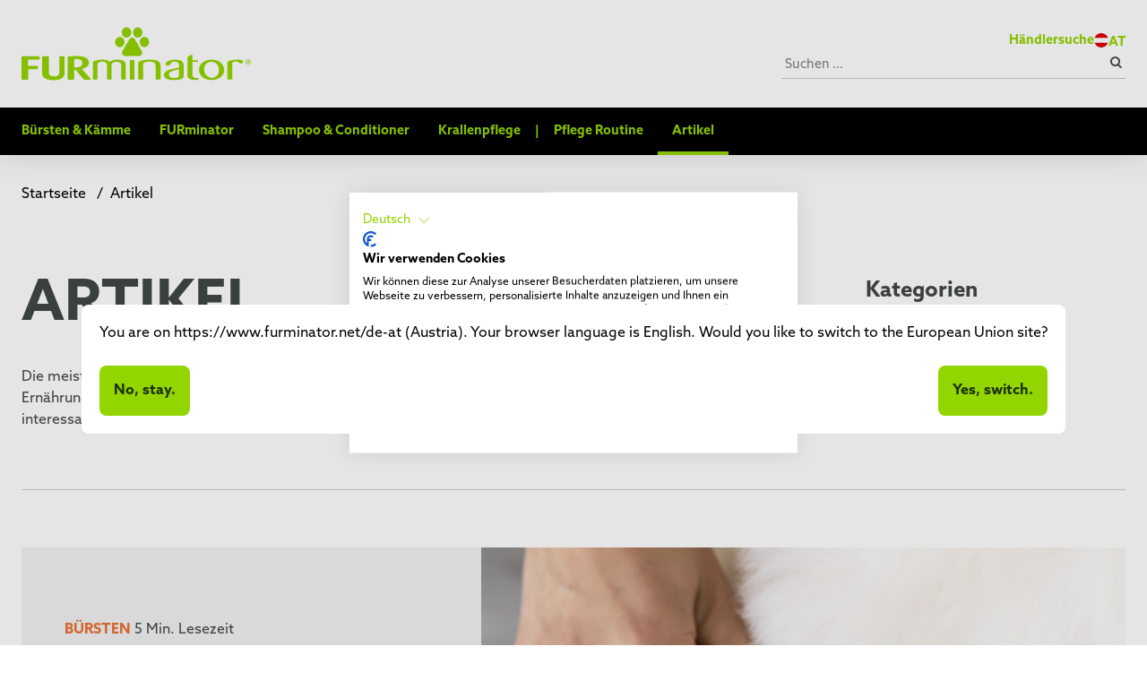

--- FILE ---
content_type: text/html; charset=utf-8
request_url: https://www.furminator.net/de-at/artikel?c=groom
body_size: 12004
content:
<!DOCTYPE html>
<html lang="de">
<head>

<meta charset="utf-8">
<!-- 
	This website is powered by TYPO3 - inspiring people to share!
	TYPO3 is a free open source Content Management Framework initially created by Kasper Skaarhoj and licensed under GNU/GPL.
	TYPO3 is copyright 1998-2026 of Kasper Skaarhoj. Extensions are copyright of their respective owners.
	Information and contribution at https://typo3.org/
-->


<link rel="icon" href="/_assets/1e37e4b7771dbb766d34c2b78f0d177a/Icons/FUR_Favicon_32x32.svg" type="image/svg+xml">
<title>Artikel » FURminator</title>
<meta name="generator" content="TYPO3 CMS">
<meta name="description" content="Lesen Sie interessante Artikel über Fellpflege und Tiergesundheit auf der Website von FURminator. Tipps und Anleitungen, um Ihnen die Pflege Ihrer Haustiere zu erleichtern.">
<meta name="viewport" content="width=device-width, initial-scale=1, shrink-to-fit=no">
<meta name="twitter:card" content="summary">
<meta name="format-detection" content="telephone=no">









<!-- Google Tag Manager -->
<script>(function(w,d,s,l,i){w[l]=w[l]||[];w[l].push({'gtm.start':
new Date().getTime(),event:'gtm.js'});var f=d.getElementsByTagName(s)[0],
j=d.createElement(s),dl=l!='dataLayer'?'&l='+l:'';j.async=true;j.src=
'https://www.googletagmanager.com/gtm.js?id='+i+dl;f.parentNode.insertBefore(j,f);
})(window,document,'script','dataLayer','GTM-TS77495');</script>
<!-- End Google Tag Manager --><script src="https://consent.cookiefirst.com/sites/furminator.net-a90fc401-de7d-4729-adf7-57b0cf500839/consent.js"></script><!-- Vite JS Assets --><script type="module" src="/assets/build/index.c6beaa29.js"></script><!-- Vite CSS Assets --><link rel="stylesheet" href="/assets/build/index.4161f101.css">                <script src="https://consent.cookiefirst.com/sites/furminator.net-a90fc401-de7d-4729-adf7-57b0cf500839/consent.js"></script>
<link rel="canonical" href="https://www.furminator.net/de-at/artikel"/>

<link rel="alternate" hreflang="en-GB" href="https://www.furminator.net/en-gb/guide"/>
<link rel="alternate" hreflang="da-DK" href="https://www.furminator.net/da-dk/artikler"/>
<link rel="alternate" hreflang="de-DE" href="https://www.furminator.net/de-de/artikel"/>
<link rel="alternate" hreflang="es-ES" href="https://www.furminator.net/es-es/articulos"/>
<link rel="alternate" hreflang="fr-FR" href="https://www.furminator.net/fr-fr/articles"/>
<link rel="alternate" hreflang="it-IT" href="https://www.furminator.net/it-it/articoli"/>
<link rel="alternate" hreflang="en-MT" href="https://www.furminator.net/en-mt/guide"/>
<link rel="alternate" hreflang="nl-NL" href="https://www.furminator.net/nl-nl/artikelen"/>
<link rel="alternate" hreflang="de-AT" href="https://www.furminator.net/de-at/artikel"/>
<link rel="alternate" hreflang="pl-PL" href="https://www.furminator.net/pl-pl/artykuly"/>
<link rel="alternate" hreflang="de-CH" href="https://www.furminator.net/de-ch/artikel"/>
<link rel="alternate" hreflang="it-CH" href="https://www.furminator.net/it-ch/articoli"/>
<link rel="alternate" hreflang="fr-CH" href="https://www.furminator.net/fr-ch/articles"/>
<link rel="alternate" hreflang="fi-FI" href="https://www.furminator.net/fi-fi/artikkelit"/>
<link rel="alternate" hreflang="cs-CZ" href="https://www.furminator.net/cs-cz/clanky"/>
<link rel="alternate" hreflang="sl-SI" href="https://www.furminator.net/sl-si/vodnik"/>
<link rel="alternate" hreflang="hr-HR" href="https://www.furminator.net/hr-hr/clanci"/>
<link rel="alternate" hreflang="hu-HU" href="https://www.furminator.net/hu-hu/cikkek"/>
<link rel="alternate" hreflang="x-default" href="https://www.furminator.net/guide"/>
<link rel="alternate" hreflang="ru-RU" href="https://www.furminator.net/ru-ru/rukovodstvo"/>
<link rel="alternate" hreflang="uk-UA" href="https://www.furminator.net/uk-ua/ekskursovod"/>
<script type="application/ld+json" id="ext-schema-jsonld">{"@context":"https://schema.org/","@type":"WebPage"}</script>
</head>
<body class="default page-2640">


    
    <header class="header text-md fixed z-100 top-0 left-0 right-0 flex flex-col bg-white shadow-nav-shadow transition-top duration-300" data-sc data-header>
        
        <div class="module-container mx-auto my-2 w-full flex flex-nowrap items-center bg-white h-full lg:h-auto module-padding">
            <div class="py-3 lg:py-5">
                
        <a class="" href="/de-at/">
            <img src="/_assets/1e37e4b7771dbb766d34c2b78f0d177a/images/FurminatorLogo.svg" class="w-40 lg:w-64 lg:h-16" alt="Logo">
        </a>
    
            </div>
            <div class="ml-auto hidden lg:flex flex-col gap-3">
                <div class="metalinks self-end flex flex-nowrap items-center gap-10 text-accent-green-600 font-semibold">
                    
        
        
            <a class="" href="/de-at/haendlersuche" target="">Händlersuche</a>
        
    
        
        <dialog class="dialog">
            <div>
                
                    
                
                    
                
                    
                
                    
                
                    
                
                    
                
                    
                
                    
                
                    
                
                    
                
                    
                
                    
                
                    
                
                    
                
                    
                
                    
                
                    
                
                    
                
                    
                        
                    
                
                    
                
                    
                
                
                
                    <div class="pb-6" data-lang="dk"  style="display: none">
                        
                                
                                Du er på https://www.furminator.net/de-at (Austria). Dit browsersprog er dansk. Vil du skifte til den danske side?
                            
                    </div>
                    <div class="flex flex-wrap">
                        <div class="flex-1">
                            <a class="button close-button" data-lang="dk" data-keep href="#" style="display: none">
                                Nej, bliv.
                            </a>
                        </div>
                        <div class="flex-1 text-right">
                            <a class="button" data-lang="dk" href="https://www.furminator.net/da-dk/artikler" style="display: none; text-align: right">
                                Ja, skift.
                            </a>
                        </div>
                    </div>
                
                    <div class="pb-6" data-lang="de"  style="display: none">
                        
                                
                                Du befindest dich auf https://www.furminator.net/de-at (Austria). Deine Browsersprache ist Deutsch. Möchtest du zur deutschen Seite wechseln?
                            
                    </div>
                    <div class="flex flex-wrap">
                        <div class="flex-1">
                            <a class="button close-button" data-lang="de" data-keep href="#" style="display: none">
                                Nein, bleiben.
                            </a>
                        </div>
                        <div class="flex-1 text-right">
                            <a class="button" data-lang="de" href="https://www.furminator.net/de-de/artikel" style="display: none; text-align: right">
                                Ja, wechseln.
                            </a>
                        </div>
                    </div>
                
                    <div class="pb-6" data-lang="es"  style="display: none">
                        
                                
                                Te encuentras en https://www.furminator.net/de-at (Austria). El idioma de tu navegador es español. ¿Quieres cambiar a la página española?
                            
                    </div>
                    <div class="flex flex-wrap">
                        <div class="flex-1">
                            <a class="button close-button" data-lang="es" data-keep href="#" style="display: none">
                                No, quedarse.
                            </a>
                        </div>
                        <div class="flex-1 text-right">
                            <a class="button" data-lang="es" href="https://www.furminator.net/es-es/articulos" style="display: none; text-align: right">
                                Sí, cambiar.
                            </a>
                        </div>
                    </div>
                
                    <div class="pb-6" data-lang="eu"  style="display: none">
                        
                                
                                You are on https://www.furminator.net/de-at (Austria). Your browser language is English. Would you like to switch to the European Union site?
                            
                    </div>
                    <div class="flex flex-wrap">
                        <div class="flex-1">
                            <a class="button close-button" data-lang="eu" data-keep href="#" style="display: none">
                                No, stay.
                            </a>
                        </div>
                        <div class="flex-1 text-right">
                            <a class="button" data-lang="eu" href="https://www.furminator.net/guide" style="display: none; text-align: right">
                                Yes, switch.
                            </a>
                        </div>
                    </div>
                
                    <div class="pb-6" data-lang="fr"  style="display: none">
                        
                                
                                Vous êtes sur https://www.furminator.net/de-at (Austria). La langue de votre navigateur est français. Voulez-vous passer au site français?
                            
                    </div>
                    <div class="flex flex-wrap">
                        <div class="flex-1">
                            <a class="button close-button" data-lang="fr" data-keep href="#" style="display: none">
                                Non, rester.
                            </a>
                        </div>
                        <div class="flex-1 text-right">
                            <a class="button" data-lang="fr" href="https://www.furminator.net/fr-fr/articles" style="display: none; text-align: right">
                                Oui, changer.
                            </a>
                        </div>
                    </div>
                
                    <div class="pb-6" data-lang="hr"  style="display: none">
                        
                                
                                Nalazite se na https://www.furminator.net/de-at (Austria). Jezik vašeg preglednika je hrvatski. Želite li prebaciti na hrvatsku stranicu?
                            
                    </div>
                    <div class="flex flex-wrap">
                        <div class="flex-1">
                            <a class="button close-button" data-lang="hr" data-keep href="#" style="display: none">
                                Ne, ostani.
                            </a>
                        </div>
                        <div class="flex-1 text-right">
                            <a class="button" data-lang="hr" href="https://www.furminator.net/hr-hr/clanci" style="display: none; text-align: right">
                                Da, promijeni.
                            </a>
                        </div>
                    </div>
                
                    <div class="pb-6" data-lang="it"  style="display: none">
                        
                                
                                Ti trovi su https://www.furminator.net/de-at (Austria). La lingua del tuo browser è italiano. Vuoi passare al sito italiano?
                            
                    </div>
                    <div class="flex flex-wrap">
                        <div class="flex-1">
                            <a class="button close-button" data-lang="it" data-keep href="#" style="display: none">
                                No, rimani.
                            </a>
                        </div>
                        <div class="flex-1 text-right">
                            <a class="button" data-lang="it" href="https://www.furminator.net/it-it/articoli" style="display: none; text-align: right">
                                Sì, cambia.
                            </a>
                        </div>
                    </div>
                
                    <div class="pb-6" data-lang="hu"  style="display: none">
                        
                                
                                https://www.furminator.net/de-at (Austria) oldalon vagy. A böngésződ nyelve magyar. Szeretnél a magyar oldalra váltani?
                            
                    </div>
                    <div class="flex flex-wrap">
                        <div class="flex-1">
                            <a class="button close-button" data-lang="hu" data-keep href="#" style="display: none">
                                Nem, marad.
                            </a>
                        </div>
                        <div class="flex-1 text-right">
                            <a class="button" data-lang="hu" href="https://www.furminator.net/hu-hu/cikkek" style="display: none; text-align: right">
                                Igen, váltás.
                            </a>
                        </div>
                    </div>
                
                    <div class="pb-6" data-lang="mt"  style="display: none">
                        
                                
                                Inti fuq https://www.furminator.net/de-at (Austria). Il-lingwa tal-browser tiegħek hija Maltija. Tixtieq tbiddel għall-paġna Maltija?
                            
                    </div>
                    <div class="flex flex-wrap">
                        <div class="flex-1">
                            <a class="button close-button" data-lang="mt" data-keep href="#" style="display: none">
                                Le, ibqa&#039;.
                            </a>
                        </div>
                        <div class="flex-1 text-right">
                            <a class="button" data-lang="mt" href="https://www.furminator.net/en-mt/guide" style="display: none; text-align: right">
                                Iva, biddel.
                            </a>
                        </div>
                    </div>
                
                    <div class="pb-6" data-lang="nl"  style="display: none">
                        
                                
                                Je bent op https://www.furminator.net/de-at (Austria). De taal van je browser is Nederlands. Wil je naar de Nederlandse pagina wisselen?
                            
                    </div>
                    <div class="flex flex-wrap">
                        <div class="flex-1">
                            <a class="button close-button" data-lang="nl" data-keep href="#" style="display: none">
                                Nee, blijven.
                            </a>
                        </div>
                        <div class="flex-1 text-right">
                            <a class="button" data-lang="nl" href="https://www.furminator.net/nl-nl/artikelen" style="display: none; text-align: right">
                                Ja, veranderen.
                            </a>
                        </div>
                    </div>
                
                    <div class="pb-6" data-lang="pl"  style="display: none">
                        
                                
                                Znajdujesz się na https://www.furminator.net/de-at (Austria). Język Twojej przeglądarki to polski. Czy chcesz przełączyć na polską stronę?
                            
                    </div>
                    <div class="flex flex-wrap">
                        <div class="flex-1">
                            <a class="button close-button" data-lang="pl" data-keep href="#" style="display: none">
                                Nie, zostań.
                            </a>
                        </div>
                        <div class="flex-1 text-right">
                            <a class="button" data-lang="pl" href="https://www.furminator.net/pl-pl/artykuly" style="display: none; text-align: right">
                                Tak, zmień.
                            </a>
                        </div>
                    </div>
                
                    <div class="pb-6" data-lang="ru"  style="display: none">
                        
                                
                                Язык вашего браузера - немецкий. Хотите переключиться?
                            
                    </div>
                    <div class="flex flex-wrap">
                        <div class="flex-1">
                            <a class="button close-button" data-lang="ru" data-keep href="#" style="display: none">
                                Нет, остаться.
                            </a>
                        </div>
                        <div class="flex-1 text-right">
                            <a class="button" data-lang="ru" href="https://www.furminator.net/ru-ru/rukovodstvo" style="display: none; text-align: right">
                                Да, переключить.
                            </a>
                        </div>
                    </div>
                
                    <div class="pb-6" data-lang="ro"  style="display: none">
                        
                                
                                Te afli pe https://www.furminator.net/de-at (Austria). Limba browserului tău este română. Vrei să schimbi pe pagina românească?
                            
                    </div>
                    <div class="flex flex-wrap">
                        <div class="flex-1">
                            <a class="button close-button" data-lang="ro" data-keep href="#" style="display: none">
                                Nu, rămâi.
                            </a>
                        </div>
                        <div class="flex-1 text-right">
                            <a class="button" data-lang="ro" href="https://www.furminator.net/ro-ro/ghid" style="display: none; text-align: right">
                                Da, schimbă.
                            </a>
                        </div>
                    </div>
                
                    <div class="pb-6" data-lang="si"  style="display: none">
                        
                                
                                Jezik vašega brskalnika je nemški. Želite preklopiti?
                            
                    </div>
                    <div class="flex flex-wrap">
                        <div class="flex-1">
                            <a class="button close-button" data-lang="si" data-keep href="#" style="display: none">
                                Ne, ostani.
                            </a>
                        </div>
                        <div class="flex-1 text-right">
                            <a class="button" data-lang="si" href="https://www.furminator.net/sl-si/vodnik" style="display: none; text-align: right">
                                Da, preklopi.
                            </a>
                        </div>
                    </div>
                
                    <div class="pb-6" data-lang="fi"  style="display: none">
                        
                                
                                Olet https://www.furminator.net/de-at (Austria). Selaimen kieli on suomi. Haluatko vaihtaa suomenkieliselle sivulle?
                            
                    </div>
                    <div class="flex flex-wrap">
                        <div class="flex-1">
                            <a class="button close-button" data-lang="fi" data-keep href="#" style="display: none">
                                Ei, pysy.
                            </a>
                        </div>
                        <div class="flex-1 text-right">
                            <a class="button" data-lang="fi" href="https://www.furminator.net/fi-fi/artikkelit" style="display: none; text-align: right">
                                Kyllä, vaihda.
                            </a>
                        </div>
                    </div>
                
                    <div class="pb-6" data-lang="ch"  style="display: none">
                        
                                
                                Du befindest dich auf https://www.furminator.net/de-at (Austria). Deine Browsersprache ist Deutsch/Französisch/Italienisch. Möchtest du zur Schweizer Seite wechseln?
                            
                    </div>
                    <div class="flex flex-wrap">
                        <div class="flex-1">
                            <a class="button close-button" data-lang="ch" data-keep href="#" style="display: none">
                                Nein, bleiben. / Non, rester. / No, rimanere.
                            </a>
                        </div>
                        <div class="flex-1 text-right">
                            <a class="button" data-lang="ch" href="" style="display: none; text-align: right">
                                Ja, wechseln. / Oui, changer. / Sì, cambiare.
                            </a>
                        </div>
                    </div>
                
                    <div class="pb-6" data-lang="tr"  style="display: none">
                        
                                
                                Şu anda https://www.furminator.net/de-at (Austria) konumundasınız. Tarayıcı diliniz Türkçe. Türkçe siteye geçmek ister misiniz?
                            
                    </div>
                    <div class="flex flex-wrap">
                        <div class="flex-1">
                            <a class="button close-button" data-lang="tr" data-keep href="#" style="display: none">
                                Hayır; kal.
                            </a>
                        </div>
                        <div class="flex-1 text-right">
                            <a class="button" data-lang="tr" href="https://www.furminator.net/tr-tr/rehber" style="display: none; text-align: right">
                                Evet; değiştir.
                            </a>
                        </div>
                    </div>
                
                    <div class="pb-6" data-lang="gb"  style="display: none">
                        
                                
                                You are on https://www.furminator.net/de-at (Austria). Your browser language is English. Would you like to switch to the UK site?
                            
                    </div>
                    <div class="flex flex-wrap">
                        <div class="flex-1">
                            <a class="button close-button" data-lang="gb" data-keep href="#" style="display: none">
                                No, stay.
                            </a>
                        </div>
                        <div class="flex-1 text-right">
                            <a class="button" data-lang="gb" href="https://www.furminator.net/en-gb/guide" style="display: none; text-align: right">
                                Yes, switch.
                            </a>
                        </div>
                    </div>
                
                    <div class="pb-6" data-lang="at"  style="display: none">
                        
                                
                                Du befindest dich auf https://www.furminator.net/de-at (Austria). Deine Browsersprache ist Deutsch. Möchtest du zur österreichischen Seite wechseln?
                            
                    </div>
                    <div class="flex flex-wrap">
                        <div class="flex-1">
                            <a class="button close-button" data-lang="at" data-keep href="#" style="display: none">
                                Nein, bleiben.
                            </a>
                        </div>
                        <div class="flex-1 text-right">
                            <a class="button" data-lang="at" href="https://www.furminator.net/de-at/artikel" style="display: none; text-align: right">
                                Ja, wechseln.
                            </a>
                        </div>
                    </div>
                
                    <div class="pb-6" data-lang="cz"  style="display: none">
                        
                                
                                Nacházíte se na https://www.furminator.net/de-at (Austria). Jazyk vašeho prohlížeče je čeština. Chcete přepnout na českou stránku?
                            
                    </div>
                    <div class="flex flex-wrap">
                        <div class="flex-1">
                            <a class="button close-button" data-lang="cz" data-keep href="#" style="display: none">
                                Ne, zůstat.
                            </a>
                        </div>
                        <div class="flex-1 text-right">
                            <a class="button" data-lang="cz" href="https://www.furminator.net/cs-cz/clanky" style="display: none; text-align: right">
                                Ano, změnit.
                            </a>
                        </div>
                    </div>
                
                    <div class="pb-6" data-lang="ua"  style="display: none">
                        
                                
                                Мова вашого браузера - німецька. Бажаєте перемкнутися?
                            
                    </div>
                    <div class="flex flex-wrap">
                        <div class="flex-1">
                            <a class="button close-button" data-lang="ua" data-keep href="#" style="display: none">
                                Ні, залишитися.
                            </a>
                        </div>
                        <div class="flex-1 text-right">
                            <a class="button" data-lang="ua" href="https://www.furminator.net/uk-ua/ekskursovod" style="display: none; text-align: right">
                                Так, перемкнути.
                            </a>
                        </div>
                    </div>
                
            </div>
        </dialog>

        <script>
            window.currentLanguage = 'de';
        </script>

        <ui-language-menu>
            <button class="flex items-center gap-1" data-language-menu-overlay-toggle>
                <img width="16" height="16" src="/_assets/1e37e4b7771dbb766d34c2b78f0d177a/images/flags/at.svg" class="rounded-full" alt="AT"><span class="pt-1">AT</span>
            </button>
            <div class="absolute hidden w-full left-0 top-header-height bg-white shadow-nav-shadow" data-language-menu-overlay-box>
                <div class="module-container my-10 relative">
                    <div class="">
                        <button class="absolute top-0 right-0 p-3" type="button" data-language-menu-overlay-close><i class="icon-close"></i></button>
                        <p class="headline-sm border-b border-gray-500 mb-10 pb-8">Wähle ein Land</p>
                        
        <ul class="grid grid-cols-2 md:grid-cols-3 lg:grid-cols-6 auto-rows-fr lg:gap-6 items-stretch font-normal text-base">
            
                    
                    
                            <li class="language-item h-full">
                                
                                        
                                                <a class="flex items-center " href="https://www.furminator.net/da-dk/artikler">
                        <img width="24" height="24" src="/_assets/1e37e4b7771dbb766d34c2b78f0d177a/images/flags/dk.svg" class="rounded-full" alt="Danmark">
                        <span class="pt-1 ml-3">Danmark</span>
                    </a>
                                            
                                    
                            </li>
                        
            
                    
                    
                            <li class="language-item h-full">
                                
                                        
                                                <a class="flex items-center " href="https://www.furminator.net/de-de/artikel">
                        <img width="24" height="24" src="/_assets/1e37e4b7771dbb766d34c2b78f0d177a/images/flags/de.svg" class="rounded-full" alt="Deutschland">
                        <span class="pt-1 ml-3">Deutschland</span>
                    </a>
                                            
                                    
                            </li>
                        
            
                    
                    
                            <li class="language-item h-full">
                                
                                        
                                                <a class="flex items-center " href="https://www.furminator.net/es-es/articulos">
                        <img width="24" height="24" src="/_assets/1e37e4b7771dbb766d34c2b78f0d177a/images/flags/es.svg" class="rounded-full" alt="España">
                        <span class="pt-1 ml-3">España</span>
                    </a>
                                            
                                    
                            </li>
                        
            
                    
                    
                            <li class="language-item h-full">
                                
                                        
                                                <a class="flex items-center " href="https://www.furminator.net/guide">
                        <img width="24" height="24" src="/_assets/1e37e4b7771dbb766d34c2b78f0d177a/images/flags/eu.svg" class="rounded-full" alt="Europe">
                        <span class="pt-1 ml-3">Europe</span>
                    </a>
                                            
                                    
                            </li>
                        
            
                    
                    
                            <li class="language-item h-full">
                                
                                        
                                                <a class="flex items-center " href="https://www.furminator.net/fr-fr/articles">
                        <img width="24" height="24" src="/_assets/1e37e4b7771dbb766d34c2b78f0d177a/images/flags/fr.svg" class="rounded-full" alt="France">
                        <span class="pt-1 ml-3">France</span>
                    </a>
                                            
                                    
                            </li>
                        
            
                    
                    
                            <li class="language-item h-full">
                                
                                        
                                                <a class="flex items-center " href="https://www.furminator.net/hr-hr/clanci">
                        <img width="24" height="24" src="/_assets/1e37e4b7771dbb766d34c2b78f0d177a/images/flags/hr.svg" class="rounded-full" alt="Hrvatska">
                        <span class="pt-1 ml-3">Hrvatska</span>
                    </a>
                                            
                                    
                            </li>
                        
            
                    
                    
                            <li class="language-item h-full">
                                
                                        
                                                <a class="flex items-center " href="https://www.furminator.net/it-it/articoli">
                        <img width="24" height="24" src="/_assets/1e37e4b7771dbb766d34c2b78f0d177a/images/flags/it.svg" class="rounded-full" alt="Italia">
                        <span class="pt-1 ml-3">Italia</span>
                    </a>
                                            
                                    
                            </li>
                        
            
                    
                    
                            <li class="language-item h-full">
                                
                                        
                                                <a class="flex items-center " href="https://www.furminator.net/hu-hu/cikkek">
                        <img width="24" height="24" src="/_assets/1e37e4b7771dbb766d34c2b78f0d177a/images/flags/hu.svg" class="rounded-full" alt="Magyarorszag">
                        <span class="pt-1 ml-3">Magyarorszag</span>
                    </a>
                                            
                                    
                            </li>
                        
            
                    
                    
                            <li class="language-item h-full">
                                
                                        
                                                <a class="flex items-center " href="https://www.furminator.net/en-mt/guide">
                        <img width="24" height="24" src="/_assets/1e37e4b7771dbb766d34c2b78f0d177a/images/flags/mt.svg" class="rounded-full" alt="Malta">
                        <span class="pt-1 ml-3">Malta</span>
                    </a>
                                            
                                    
                            </li>
                        
            
                    
                    
                            <li class="language-item h-full">
                                
                                        
                                                <a class="flex items-center " href="https://www.furminator.net/nl-nl/artikelen">
                        <img width="24" height="24" src="/_assets/1e37e4b7771dbb766d34c2b78f0d177a/images/flags/nl.svg" class="rounded-full" alt="Nederland">
                        <span class="pt-1 ml-3">Nederland</span>
                    </a>
                                            
                                    
                            </li>
                        
            
                    
                    
                            <li class="language-item h-full">
                                
                                        
                                                <a class="flex items-center " href="https://www.furminator.net/pl-pl/artykuly">
                        <img width="24" height="24" src="/_assets/1e37e4b7771dbb766d34c2b78f0d177a/images/flags/pl.svg" class="rounded-full" alt="Polska">
                        <span class="pt-1 ml-3">Polska</span>
                    </a>
                                            
                                    
                            </li>
                        
            
                    
                    
                            <li class="language-item h-full">
                                
                                        
                                                <a class="flex items-center " href="https://www.furminator.net/ru-ru/rukovodstvo">
                        <img width="24" height="24" src="/_assets/1e37e4b7771dbb766d34c2b78f0d177a/images/flags/ru.svg" class="rounded-full" alt="Pусский">
                        <span class="pt-1 ml-3">Pусский</span>
                    </a>
                                            
                                    
                            </li>
                        
            
                    
                    
                            <li class="language-item h-full">
                                
                                        
                                                <a class="flex items-center " href="https://www.furminator.net/ro-ro/ghid">
                        <img width="24" height="24" src="/_assets/1e37e4b7771dbb766d34c2b78f0d177a/images/flags/ro.svg" class="rounded-full" alt="România">
                        <span class="pt-1 ml-3">România</span>
                    </a>
                                            
                                    
                            </li>
                        
            
                    
                    
                            <li class="language-item h-full">
                                
                                        
                                                <a class="flex items-center " href="https://www.furminator.net/sl-si/vodnik">
                        <img width="24" height="24" src="/_assets/1e37e4b7771dbb766d34c2b78f0d177a/images/flags/si.svg" class="rounded-full" alt="Slovenian">
                        <span class="pt-1 ml-3">Slovenian</span>
                    </a>
                                            
                                    
                            </li>
                        
            
                    
                    
                            <li class="language-item h-full">
                                
                                        
                                                <a class="flex items-center " href="https://www.furminator.net/fi-fi/artikkelit">
                        <img width="24" height="24" src="/_assets/1e37e4b7771dbb766d34c2b78f0d177a/images/flags/fi.svg" class="rounded-full" alt="Suomi">
                        <span class="pt-1 ml-3">Suomi</span>
                    </a>
                                            
                                    
                            </li>
                        
            
                    
                    
                            <li class="language-item h-full">
                                <span class="flex items-center">
                                    
                        <img width="24" height="24" src="/_assets/1e37e4b7771dbb766d34c2b78f0d177a/images/flags/ch.svg" class="rounded-full" alt="Switzerland">
                        <span class="pt-1 ml-3">Switzerland</span>
                    
                                </span>
                                <span class="flex gap-3 ml-9 text-md">
                                    
                                        
                                                <a href="https://www.furminator.net/de-ch/artikel" class="underline">Schweiz</a>
                                            
                                    
                                        
                                                <a href="https://www.furminator.net/it-ch/articoli" class="underline">Svizerra</a>
                                            
                                    
                                        
                                                <a href="https://www.furminator.net/fr-ch/articles" class="underline">Svisse</a>
                                            
                                    
                                </span>
                            </li>
                        
            
                    
                    
                            <li class="language-item h-full">
                                
                                        
                                                <a class="flex items-center " href="https://www.furminator.net/tr-tr/rehber">
                        <img width="24" height="24" src="/_assets/1e37e4b7771dbb766d34c2b78f0d177a/images/flags/tr.svg" class="rounded-full" alt="Türkiye">
                        <span class="pt-1 ml-3">Türkiye</span>
                    </a>
                                            
                                    
                            </li>
                        
            
                    
                    
                            <li class="language-item h-full">
                                
                                        
                                                <a class="flex items-center " href="https://www.furminator.net/en-gb/guide">
                        <img width="24" height="24" src="/_assets/1e37e4b7771dbb766d34c2b78f0d177a/images/flags/gb.svg" class="rounded-full" alt="United Kingdom">
                        <span class="pt-1 ml-3">United Kingdom</span>
                    </a>
                                            
                                    
                            </li>
                        
            
                    
                    
                            <li class="language-item h-full">
                                
                                        
                                                <a class="flex items-center text-primary" href="https://www.furminator.net/de-at/artikel">
                        <img width="24" height="24" src="/_assets/1e37e4b7771dbb766d34c2b78f0d177a/images/flags/at.svg" class="rounded-full" alt="Österreich">
                        <span class="pt-1 ml-3">Österreich</span>
                    </a>
                                            
                                    
                            </li>
                        
            
                    
                    
                            <li class="language-item h-full">
                                
                                        
                                                <a class="flex items-center " href="https://www.furminator.net/cs-cz/clanky">
                        <img width="24" height="24" src="/_assets/1e37e4b7771dbb766d34c2b78f0d177a/images/flags/cz.svg" class="rounded-full" alt="Česká republika">
                        <span class="pt-1 ml-3">Česká republika</span>
                    </a>
                                            
                                    
                            </li>
                        
            
                    
                    
                            <li class="language-item h-full">
                                
                                        
                                                <a class="flex items-center " href="https://www.furminator.net/uk-ua/ekskursovod">
                        <img width="24" height="24" src="/_assets/1e37e4b7771dbb766d34c2b78f0d177a/images/flags/ua.svg" class="rounded-full" alt="Українська">
                        <span class="pt-1 ml-3">Українська</span>
                    </a>
                                            
                                    
                            </li>
                        
            
        </ul>
    
                    </div>
                </div>
            </div>
        </ui-language-menu>
    
    
                </div>
                <div class="searchbox self-end w-96">
                    
    <form method="post" class="search-form" action="/de-at/suche?tx_uielasticsearch_search%5Baction%5D=search&amp;tx_uielasticsearch_search%5Bcontroller%5D=Search&amp;cHash=94fd4c1f1a1704afceb16bf97f774626">
        <div class="border-b focus-within:border-b-black flex justify-between">
            <input type="search"
                   class="p-1 w-full outline-none"
                   name="tx_uielasticsearch_search[query]"
                   value=""
                   placeholder="Suchen ..."
                   aria-label="Suchen ..."
                   aria-describedby="button-search"
                   minlength=""
            />
            <button class="pr-1" type="submit"><i class="icon-search"></i></button>
        </div>
    </form>

                </div>
            </div>
            <div class="ml-auto flex items-center gap-8 lg:hidden">
                <button id="mobileSearchToggle" class="text-lg text-accent-green-600"><i class="icon-search"></i></button>
                <button id="navmainmob-toggle" class="hamburger hamburger--squeeze  mr-4 flex" aria-label="">
                    <span class="hamburger-box">
                        <span class="hamburger-inner "></span>
                    </span>
                </button>
            </div>
        </div>
        
        <div class="w-full bg-black text-accent-green-600 font-semibold hidden lg:flex items-center">
            
        <nav id="navmain-desktop" class="w-full module-container module-padding">
            <ul class="navmain__lvl1 flex items-center gap-5 -ml-4">
                
                    
                            <li class="navmain__lvl1-item relative">
                                <a class="navmain__lvl1-link block p-4  " aria-current="page" href="/de-at/buersten-kaemme">Bürsten &amp; Kämme</a>
                            </li>
                        
                
                    
                            <li class="navmain__lvl1-item relative">
                                <a class="navmain__lvl1-link block p-4  " aria-current="page" href="/de-at/furminator">FURminator</a>
                            </li>
                        
                
                    
                            <li class="navmain__lvl1-item relative">
                                <a class="navmain__lvl1-link block p-4  " aria-current="page" href="/de-at/shampoo-conditioner">Shampoo &amp; Conditioner</a>
                            </li>
                        
                
                    
                            <li class="navmain__lvl1-item relative">
                                <a class="navmain__lvl1-link block p-4  " aria-current="page" href="/de-at/krallenpflege">Krallenpflege</a>
                            </li>
                        
                
                    
                            <li class="nav-divider">
                                <span>|</span>
                            </li>
                        
                
                    
                            <li class="navmain__lvl1-item relative">
                                <a class="navmain__lvl1-link block p-4  " aria-current="page" href="/de-at/pflege-routine">Pflege Routine</a>
                            </li>
                        
                
                    
                            <li class="navmain__lvl1-item relative">
                                <a class="navmain__lvl1-link block p-4  navmain__lvl1-link--active " aria-current="page" href="/de-at/artikel">Artikel</a>
                            </li>
                        
                
            </ul>
        </nav>
    
        </div>
        
        <nav id="navmainmob" class="navmainmob overflow-hidden w-full bg-white lg:hidden">
            <div class="navmainmob__lvl1 flex flex-col">
                <ul class="overflow-y-auto flex-[1_1_100%] text-black font-semibold">
                    
                        
                                <li class="navmainmob__lvl1-item p-5 border-b border-black bg-accent-green-600">
                                    <a class="navmainmob__lvl1-link flex justify-between tracking-wider " href="/de-at/buersten-kaemme" target="" >
                                        <span>Bürsten &amp; Kämme</span>
                                        
                                    </a>
                                </li>
                            
                    
                        
                                <li class="navmainmob__lvl1-item p-5 border-b border-black bg-accent-green-600">
                                    <a class="navmainmob__lvl1-link flex justify-between tracking-wider " href="/de-at/furminator" target="" >
                                        <span>FURminator</span>
                                        
                                    </a>
                                </li>
                            
                    
                        
                                <li class="navmainmob__lvl1-item p-5 border-b border-black bg-accent-green-600">
                                    <a class="navmainmob__lvl1-link flex justify-between tracking-wider " href="/de-at/shampoo-conditioner" target="" >
                                        <span>Shampoo &amp; Conditioner</span>
                                        
                                    </a>
                                </li>
                            
                    
                        
                                <li class="navmainmob__lvl1-item p-5 border-b border-black bg-accent-green-600">
                                    <a class="navmainmob__lvl1-link flex justify-between tracking-wider " href="/de-at/krallenpflege" target="" >
                                        <span>Krallenpflege</span>
                                        
                                    </a>
                                </li>
                            
                    
                        
                    
                        
                                <li class="navmainmob__lvl1-item p-5 border-b border-black bg-accent-green-600">
                                    <a class="navmainmob__lvl1-link flex justify-between tracking-wider " href="/de-at/pflege-routine" target="" >
                                        <span>Pflege Routine</span>
                                        
                                    </a>
                                </li>
                            
                    
                        
                                <li class="navmainmob__lvl1-item p-5 border-b border-black bg-accent-green-600">
                                    <a class="navmainmob__lvl1-link flex justify-between tracking-wider  active-link" href="/de-at/artikel" target="" >
                                        <span>Artikel</span>
                                        
                                    </a>
                                </li>
                            
                    
                    <li>
                        
        <ul class="flex-[1_1_100%]">
            
                <li class="p-5 border-b border-black bg-white text-accent-green-600">
                    <a class="nav-link super-small" href="/de-at/haendlersuche" target="">Händlersuche</a>
                </li>
            
        </ul>
    
                    </li>
                    
    <li class="p-5 border-b border-black">
        <a class="flex justify-between tracking-wider" data-navmobsub="2-39" href="/de-at/sprachen">
            <span class="flex items-center gap-4 text-accent-green-600">
                <img width="16" height="16" src="/_assets/1e37e4b7771dbb766d34c2b78f0d177a/images/flags/at.svg" class="rounded-full" alt="AT">
                Österreich
            </span>
            <i class="icon-chevron-right text-accent-green-600 font-bold"></i>
        </a>
    </li>

                </ul>
            </div>
            <div class="navmainmob__lvl2 bg-white font-semibold">
                
                    
                
                    
                
                    
                
                    
                
                    
                
                    
                
                    
                
                
        <div class="hidden" data-navmobsub-id="2-39">
            
        <div class="p-5 text-black border-b border-black bg-accent-green-600">
            <button data-navmobsub="1-" class="flex gap-4 items-center">
                <i class="icon-arrow-left font-semibold pt-0.5"></i>
                <span>Zurück</span>
            </button>
        </div>
    
            
        <ul class="langbar-navigation font-bold text-base text-accent-green-600">
            
                
                    
                    
                                
                                        <li class="language-item p-6 border-b border-black ">
                                            
                                                    <a class="flex items-center" href="https://www.furminator.net/da-dk/artikler">
                        <img width="16" height="16" src="/_assets/1e37e4b7771dbb766d34c2b78f0d177a/images/flags/dk.svg" class="rounded-full" alt="Danmark">
                        <span class="pt-1 ml-3">Danmark</span>
                    </a>
                                                
                                        </li>
                                    
                        
                
            
                
                    
                    
                                
                                        <li class="language-item p-6 border-b border-black ">
                                            
                                                    <a class="flex items-center" href="https://www.furminator.net/de-de/artikel">
                        <img width="16" height="16" src="/_assets/1e37e4b7771dbb766d34c2b78f0d177a/images/flags/de.svg" class="rounded-full" alt="Deutschland">
                        <span class="pt-1 ml-3">Deutschland</span>
                    </a>
                                                
                                        </li>
                                    
                        
                
            
                
                    
                    
                                
                                        <li class="language-item p-6 border-b border-black ">
                                            
                                                    <a class="flex items-center" href="https://www.furminator.net/es-es/articulos">
                        <img width="16" height="16" src="/_assets/1e37e4b7771dbb766d34c2b78f0d177a/images/flags/es.svg" class="rounded-full" alt="España">
                        <span class="pt-1 ml-3">España</span>
                    </a>
                                                
                                        </li>
                                    
                        
                
            
                
                    
                    
                                
                                        <li class="language-item p-6 border-b border-black ">
                                            
                                                    <a class="flex items-center" href="https://www.furminator.net/guide">
                        <img width="16" height="16" src="/_assets/1e37e4b7771dbb766d34c2b78f0d177a/images/flags/eu.svg" class="rounded-full" alt="Europe">
                        <span class="pt-1 ml-3">Europe</span>
                    </a>
                                                
                                        </li>
                                    
                        
                
            
                
                    
                    
                                
                                        <li class="language-item p-6 border-b border-black ">
                                            
                                                    <a class="flex items-center" href="https://www.furminator.net/fr-fr/articles">
                        <img width="16" height="16" src="/_assets/1e37e4b7771dbb766d34c2b78f0d177a/images/flags/fr.svg" class="rounded-full" alt="France">
                        <span class="pt-1 ml-3">France</span>
                    </a>
                                                
                                        </li>
                                    
                        
                
            
                
                    
                    
                                
                                        <li class="language-item p-6 border-b border-black ">
                                            
                                                    <a class="flex items-center" href="https://www.furminator.net/hr-hr/clanci">
                        <img width="16" height="16" src="/_assets/1e37e4b7771dbb766d34c2b78f0d177a/images/flags/hr.svg" class="rounded-full" alt="Hrvatska">
                        <span class="pt-1 ml-3">Hrvatska</span>
                    </a>
                                                
                                        </li>
                                    
                        
                
            
                
                    
                    
                                
                                        <li class="language-item p-6 border-b border-black ">
                                            
                                                    <a class="flex items-center" href="https://www.furminator.net/it-it/articoli">
                        <img width="16" height="16" src="/_assets/1e37e4b7771dbb766d34c2b78f0d177a/images/flags/it.svg" class="rounded-full" alt="Italia">
                        <span class="pt-1 ml-3">Italia</span>
                    </a>
                                                
                                        </li>
                                    
                        
                
            
                
                    
                    
                                
                                        <li class="language-item p-6 border-b border-black ">
                                            
                                                    <a class="flex items-center" href="https://www.furminator.net/hu-hu/cikkek">
                        <img width="16" height="16" src="/_assets/1e37e4b7771dbb766d34c2b78f0d177a/images/flags/hu.svg" class="rounded-full" alt="Magyarorszag">
                        <span class="pt-1 ml-3">Magyarorszag</span>
                    </a>
                                                
                                        </li>
                                    
                        
                
            
                
                    
                    
                                
                                        <li class="language-item p-6 border-b border-black ">
                                            
                                                    <a class="flex items-center" href="https://www.furminator.net/en-mt/guide">
                        <img width="16" height="16" src="/_assets/1e37e4b7771dbb766d34c2b78f0d177a/images/flags/mt.svg" class="rounded-full" alt="Malta">
                        <span class="pt-1 ml-3">Malta</span>
                    </a>
                                                
                                        </li>
                                    
                        
                
            
                
                    
                    
                                
                                        <li class="language-item p-6 border-b border-black ">
                                            
                                                    <a class="flex items-center" href="https://www.furminator.net/nl-nl/artikelen">
                        <img width="16" height="16" src="/_assets/1e37e4b7771dbb766d34c2b78f0d177a/images/flags/nl.svg" class="rounded-full" alt="Nederland">
                        <span class="pt-1 ml-3">Nederland</span>
                    </a>
                                                
                                        </li>
                                    
                        
                
            
                
                    
                    
                                
                                        <li class="language-item p-6 border-b border-black ">
                                            
                                                    <a class="flex items-center" href="https://www.furminator.net/pl-pl/artykuly">
                        <img width="16" height="16" src="/_assets/1e37e4b7771dbb766d34c2b78f0d177a/images/flags/pl.svg" class="rounded-full" alt="Polska">
                        <span class="pt-1 ml-3">Polska</span>
                    </a>
                                                
                                        </li>
                                    
                        
                
            
                
                    
                    
                                
                                        <li class="language-item p-6 border-b border-black ">
                                            
                                                    <a class="flex items-center" href="https://www.furminator.net/ru-ru/rukovodstvo">
                        <img width="16" height="16" src="/_assets/1e37e4b7771dbb766d34c2b78f0d177a/images/flags/ru.svg" class="rounded-full" alt="Pусский">
                        <span class="pt-1 ml-3">Pусский</span>
                    </a>
                                                
                                        </li>
                                    
                        
                
            
                
            
                
                    
                    
                                
                                        <li class="language-item p-6 border-b border-black ">
                                            
                                                    <a class="flex items-center" href="https://www.furminator.net/sl-si/vodnik">
                        <img width="16" height="16" src="/_assets/1e37e4b7771dbb766d34c2b78f0d177a/images/flags/si.svg" class="rounded-full" alt="Slovenian">
                        <span class="pt-1 ml-3">Slovenian</span>
                    </a>
                                                
                                        </li>
                                    
                        
                
            
                
                    
                    
                                
                                        <li class="language-item p-6 border-b border-black ">
                                            
                                                    <a class="flex items-center" href="https://www.furminator.net/fi-fi/artikkelit">
                        <img width="16" height="16" src="/_assets/1e37e4b7771dbb766d34c2b78f0d177a/images/flags/fi.svg" class="rounded-full" alt="Suomi">
                        <span class="pt-1 ml-3">Suomi</span>
                    </a>
                                                
                                        </li>
                                    
                        
                
            
                
                    
                    
                            
                                
                            
                                
                            
                                
                            
                            <li class="language-item sublangbar-nav p-6 border-b border-black ">
                                <span class="flex items-center">
                                    
                        <img width="16" height="16" src="/_assets/1e37e4b7771dbb766d34c2b78f0d177a/images/flags/ch.svg" class="rounded-full" alt="Switzerland">
                        <span class="pt-1 ml-3">Switzerland</span>
                    
                                </span>
                                <span class="flex gap-3 ml-7">
                                    
                                        
                                                <a href="https://www.furminator.net/de-ch/artikel" class="text-black font-base underline text-md ">Schweiz</a>
                                            
                                    
                                        
                                                <a href="https://www.furminator.net/it-ch/articoli" class="text-black font-base underline text-md ">Svizerra</a>
                                            
                                    
                                        
                                                <a href="https://www.furminator.net/fr-ch/articles" class="text-black font-base underline text-md ">Svisse</a>
                                            
                                    
                                </span>
                            </li>
                        
                
            
                
            
                
                    
                    
                                
                                        <li class="language-item p-6 border-b border-black ">
                                            
                                                    <a class="flex items-center" href="https://www.furminator.net/en-gb/guide">
                        <img width="16" height="16" src="/_assets/1e37e4b7771dbb766d34c2b78f0d177a/images/flags/gb.svg" class="rounded-full" alt="United Kingdom">
                        <span class="pt-1 ml-3">United Kingdom</span>
                    </a>
                                                
                                        </li>
                                    
                        
                
            
                
                    
                    
                                
                                        <li class="language-item p-6 border-b border-black text-black bg-accent-green-600">
                                            
                                                    <a class="flex items-center" href="https://www.furminator.net/de-at/artikel">
                        <img width="16" height="16" src="/_assets/1e37e4b7771dbb766d34c2b78f0d177a/images/flags/at.svg" class="rounded-full" alt="Österreich">
                        <span class="pt-1 ml-3">Österreich</span>
                    </a>
                                                
                                        </li>
                                    
                        
                
            
                
                    
                    
                                
                                        <li class="language-item p-6 border-b border-black ">
                                            
                                                    <a class="flex items-center" href="https://www.furminator.net/cs-cz/clanky">
                        <img width="16" height="16" src="/_assets/1e37e4b7771dbb766d34c2b78f0d177a/images/flags/cz.svg" class="rounded-full" alt="Česká republika">
                        <span class="pt-1 ml-3">Česká republika</span>
                    </a>
                                                
                                        </li>
                                    
                        
                
            
                
                    
                    
                                
                                        <li class="language-item p-6 border-b border-black ">
                                            
                                                    <a class="flex items-center" href="https://www.furminator.net/uk-ua/ekskursovod">
                        <img width="16" height="16" src="/_assets/1e37e4b7771dbb766d34c2b78f0d177a/images/flags/ua.svg" class="rounded-full" alt="Українська">
                        <span class="pt-1 ml-3">Українська</span>
                    </a>
                                                
                                        </li>
                                    
                        
                
            
        </ul>
    
        </div>
    
            </div>
        </nav>
    
    </header>


    <div class="mt-header-height"></div>
    
    
    <ui-search-overlay class="fixed z-110 inset-0 h-full pointer-events-none lg:hidden">
        <div class="absolute inset-0 h-full z-110 bg-backdrop hidden pointer-events-auto" data-search-overlay-backdrop></div>
        <div class="absolute -top-[200px] w-full z-110 bg-white module-padding pt-6 pb-12 transition-margin-top duration-300 pointer-events-auto" data-search-overlay-box>
            <div class="w-full flex">
                <button class="ml-auto" type="button" data-close-overlay><i class="icon-close"></i></button>
            </div>
            <p class="headline-xs pb-10">Nach Produkten und Artikeln suchen</p>
            <form method="post" class="search-form" action="/de-at/suche?tx_uielasticsearch_search%5Baction%5D=search&amp;tx_uielasticsearch_search%5Bcontroller%5D=Search&amp;cHash=94fd4c1f1a1704afceb16bf97f774626">
                <div class="border-b focus-within:border-b-black flex justify-between">
                    <input type="search"
                           id="ke_search_sword"
                           class="w-full outline-none"
                           name="tx_uielasticsearch_search[query]"
                           value=""
                           placeholder="Suchen ..."
                           aria-label="Suchen ..."
                           aria-describedby="button-search"
                           minlength=""
                    />
                    <button class="pr-1" type="submit"><i class="icon-search"></i></button>
                </div>
            </form>
        </div>
    </ui-search-overlay>



    
        
                
                        
        
            
            <nav class="w-full module-container text-black module-padding mb-16 mt-2 lg:mt-8" aria-label="breadcrumb">
                <ol class="breadcrumb flex flex-wrap gap-2">
                    
                        
                            <li>
                                <a href="/de-at/">Startseite</a>
                                <span class="mx-2">&#47;</span>
                            </li>
                        
                        
                                <li class="breadcrumb-item" aria-current="page">
                                    <span>Artikel</span>
                                    
                                </li>
                            
                    
                </ol>
            </nav>
        
    
                    
            
    

    
        <main class="main" data-sc>
            
                    
                        

    
            
        
    
            
        

    <div id="c18666" class=" mb-4 lg:mb-12 module-container module-padding">
        
    <div class="grid grid-cols-12 lg:gap-6 lg:my-2 xl:my-4">
        <div class="col-start-1 col-span-full lg:col-span-8 mb-2 lg:mb-0">
            
                
    
            
        
    
            
        

    
        
                
            
        
                
            

        <div id="c18668" class="grid grid-cols-12">
            
        <div class="col-span-full">
            
            
                <h1 class=" headline-xl uppercase hyphens-auto">Artikel</h1>
            
            <div class="rte rte--headline-accent">
                <p>Die meisten Hunde, Katzen, Kleintiere und Pferde haaren – mehr oder weniger häufig und intensiv, je nach Ernährung, Rasse, Alter, Hormonstatus und Fellpflege durch ihren Halter. Hier finden Sie eine Reihe interessanter Artikel, Fakten sowie fachkundige Tipps und Anregungen zur korrekten Fellpflege.</p>
            </div>
        </div>
    
        </div>
    


            
        </div>
        <div class="col-span-full lg:col-span-3 lg:col-start-10">
            
                


    <h5 class="headline-xs mb-3">
        Kategorien
    </h5>



    <ul class="list-unstyled list-spaced">
        
            <li>
                <a class="link--subtle" href="/de-at/artikel/buersten"  title="Bürsten">
                Bürsten
                </a>
            </li>
        
            <li>
                <a class="link--subtle" href="/de-at/artikel/enthaaren"  title="Enthaaren">
                Enthaaren
                </a>
            </li>
        
            <li>
                <a class="link--subtle" href="/de-at/artikel/baden"  title="Baden">
                Baden
                </a>
            </li>
        
            <li>
                <a class="link--subtle" href="/de-at/artikel/reinigen"  title="Reinigen">
                Reinigen
                </a>
            </li>
        
    </ul>




            
        </div>
    </div>

    </div>




                    
                        

    
            
        
    
            
        

    <div id="c19179" class=" mb-4 lg:mb-12 xl:mb-16 2xl:mb-24 module-container module-padding">
        
    
        
    

            <div id="c19139" class="frame frame-default frame-type-div frame-layout-0">
                
                    <a id="c19552"></a>
                
                
                    



                
                
                

    <hr class="my-2 my-md-3 my-lg-4 my-xl-5">


                
                    



                
                
                    



                
            </div>

        


    

    </div>



                    
                        
    

            <div id="c18670" class="frame frame-default frame-type-list frame-layout-0 frame-space-before-large frame-space-after-large">
                
                    <a id="c19553"></a>
                
                
                    



                
                
                

    
    

    
        
    <div class="w-full">
        <div class="module-container module-padding">
            <ui-highlight-article-slider class="block">
                <div class="swiper overflow-hidden relative my-8 bg-gray-50 sm:max-w-screen-sm md:max-w-screen-md lg:max-w-screen-lg xl:max-w-full" data-highlight-article-slider>
                    <div class="swiper-wrapper">
                        
                            
                            <div class="swiper-slide relative">
                                <div class="grid grid-cols-1 lg:grid-cols-12">
                                    <div class="flex flex-col items-start mx-auto hyphens-auto p-4 sm:p-6 md:p-8 lg:pt-20 lg:px-12 lg:h-[615px] row-start-2 lg:row-auto lg:col-span-5">
                                        <p class="text-gray-500 mb-4"><span class="uppercase font-bold text-orange-groom-500">Bürsten</span> 5 Min. Lesezeit</p>
                                        <a href="/de-at/artikel/buersten/taegliches-buersten-ihres-vierbeiners" class="uppercase headline-sm md:headline-md text-accent-green-600 before:absolute before:inset-0">Tägliches Bürsten Ihres Vierbeiners</a>
                                        
                                                <p>Durch Bürsten bleiben das Fell Ihres Vierbeiners in tadellosem Zustand und Ihr Heim sauber. Außerdem stärkt das eingespielte Pflegeritual die Bindung zwischen Ihnen und Ihrem vierbeinigen Mitbewohner. Hier geben wir Ihnen einige Tipps, wie Sie am...</p>
                                            
                                    </div>
                                    <div class="relative w-full h-[300px] md:h-[450px] lg:h-[615px] lg:col-span-7">
                                        
                                            <a href="/de-at/artikel/buersten/taegliches-buersten-ihres-vierbeiners">
                                                <img class="absolute inset-0 object-cover w-full h-full" src="/fileadmin/_processed_/1/d/csm_FURminator_Dog_Dual_Brush_in_use_2-2020_dff69d32ee.jpg" width="4928" height="2772" alt="" />
                                            </a>
                                        
                                    </div>
                                </div>
                            </div>
                        
                            
                            <div class="swiper-slide relative">
                                <div class="grid grid-cols-1 lg:grid-cols-12">
                                    <div class="flex flex-col items-start mx-auto hyphens-auto p-4 sm:p-6 md:p-8 lg:pt-20 lg:px-12 lg:h-[615px] row-start-2 lg:row-auto lg:col-span-5">
                                        <p class="text-gray-500 mb-4"><span class="uppercase font-bold text-orange-groom-500">Bürsten</span> 5 Min. Lesezeit</p>
                                        <a href="/de-at/artikel/buersten/hilfe-mein-haustier-mag-es-nicht-gebuerstet-zu-werden" class="uppercase headline-sm md:headline-md text-accent-green-600 before:absolute before:inset-0">Hilfe, mein Haustier mag es nicht, gebürstet zu werden!</a>
                                        
                                                <p>Als Halter eines Felltieres wissen Sie, wie wichtig das Bürsten für die Gesundheit Ihres Vierbeiners ist. Sanftes Bürsten trägt zudem dazu bei, die Bindung zwischen Ihnen und Ihrem Haustier zu festigen, und kann sich auch für Sie als entspannender...</p>
                                            
                                    </div>
                                    <div class="relative w-full h-[300px] md:h-[450px] lg:h-[615px] lg:col-span-7">
                                        
                                            <a href="/de-at/artikel/buersten/hilfe-mein-haustier-mag-es-nicht-gebuerstet-zu-werden">
                                                <img class="absolute inset-0 object-cover w-full h-full" src="/fileadmin/user_upload/furminator/images/dogs/FURminator_Image_Dog_Dalmatian_Curry_Comb_3_2019-min.jpg" width="4928" height="3285" alt="" />
                                            </a>
                                        
                                    </div>
                                </div>
                            </div>
                        
                            
                            <div class="swiper-slide relative">
                                <div class="grid grid-cols-1 lg:grid-cols-12">
                                    <div class="flex flex-col items-start mx-auto hyphens-auto p-4 sm:p-6 md:p-8 lg:pt-20 lg:px-12 lg:h-[615px] row-start-2 lg:row-auto lg:col-span-5">
                                        <p class="text-gray-500 mb-4"><span class="uppercase font-bold text-blue-deshed-500">Enthaaren</span> 5 Min. Lesezeit</p>
                                        <a href="/de-at/artikel/enthaaren/fuer-welche-hunderassen-ist-die-pflege-mit-einem-deshedding-tool-zur-entfernung-looser-unterwolle-zu-empfehlen" class="uppercase headline-sm md:headline-md text-accent-green-600 before:absolute before:inset-0">Hunde mit Unterwolle: für welche Rassen deShedding empfohlen wird</a>
                                        
                                                <p>Einige Rassen haben Fellstrukturen, die zwischen einzelnen Hunden variieren können. Diese Rassen sind mit einem Sternchen (*) gekennzeichnet. Nicht alle Hunde dieser Rassen haaren. Wenn Ihr Hund haart, eignet sich das FURminator deShedding-Tool für...</p>
                                            
                                    </div>
                                    <div class="relative w-full h-[300px] md:h-[450px] lg:h-[615px] lg:col-span-7">
                                        
                                            <a href="/de-at/artikel/enthaaren/fuer-welche-hunderassen-ist-die-pflege-mit-einem-deshedding-tool-zur-entfernung-looser-unterwolle-zu-empfehlen">
                                                <img class="absolute inset-0 object-cover w-full h-full" src="/fileadmin/user_upload/furminator/images/dogs/FURminatorAustrShepNov_0792-min.jpg" width="4928" height="3285" alt="" />
                                            </a>
                                        
                                    </div>
                                </div>
                            </div>
                        
                            
                            <div class="swiper-slide relative">
                                <div class="grid grid-cols-1 lg:grid-cols-12">
                                    <div class="flex flex-col items-start mx-auto hyphens-auto p-4 sm:p-6 md:p-8 lg:pt-20 lg:px-12 lg:h-[615px] row-start-2 lg:row-auto lg:col-span-5">
                                        <p class="text-gray-500 mb-4"><span class="uppercase font-bold text-blue-deshed-500">Enthaaren</span> 5 Min. Lesezeit</p>
                                        <a href="/de-at/artikel/enthaaren/fuer-welche-katzenrassen-sind-die-deshedding-fellpflegewerkzeuge-geeignet" class="uppercase headline-sm md:headline-md text-accent-green-600 before:absolute before:inset-0">Katzenrassen, für die deShedding empfohlen wird</a>
                                        
                                                <p>Katzen sind elegante Mitbewohner – aber jeder, der eine Katze hat, kennt das Problem: Haare auf Möbeln, Kleidung und Teppichen. Aber gibt es wirklich Katzen, die kaum Haare verlieren? Und welche Rassen benötigen eine besonders intensive Fellpflege?...</p>
                                            
                                    </div>
                                    <div class="relative w-full h-[300px] md:h-[450px] lg:h-[615px] lg:col-span-7">
                                        
                                            <a href="/de-at/artikel/enthaaren/fuer-welche-katzenrassen-sind-die-deshedding-fellpflegewerkzeuge-geeignet">
                                                <img class="absolute inset-0 object-cover w-full h-full" src="/fileadmin/user_upload/furminator/images/cats/FURminator_British_short_hair_blue_outdoor_2_2020-min.jpg" width="6720" height="4480" alt="" />
                                            </a>
                                        
                                    </div>
                                </div>
                            </div>
                        
                            
                            <div class="swiper-slide relative">
                                <div class="grid grid-cols-1 lg:grid-cols-12">
                                    <div class="flex flex-col items-start mx-auto hyphens-auto p-4 sm:p-6 md:p-8 lg:pt-20 lg:px-12 lg:h-[615px] row-start-2 lg:row-auto lg:col-span-5">
                                        <p class="text-gray-500 mb-4"><span class="uppercase font-bold text-blue-deshed-500">Enthaaren</span> 5 Min. Lesezeit</p>
                                        <a href="/de-at/artikel/enthaaren/fuer-welche-hunderassen-sind-die-deshedding-fellpflegewerkzeuge-zur-entfernung-loser-unterwolle-nicht-geeignet" class="uppercase headline-sm md:headline-md text-accent-green-600 before:absolute before:inset-0">Hunderassen, die nicht für deShedding empfohlen werden</a>
                                        
                                                <p>Das FURminator® deShedding-Fellflegewerkzeug zur Entfernung loser Unterwolle sollte nicht zur Pflege von Rassen oder Tieren genutzt werden, die nicht haaren, also keine Unterwolle haben, oder deren Haut besonders empfindlich ist. Wenn Sie sich nicht...</p>
                                            
                                    </div>
                                    <div class="relative w-full h-[300px] md:h-[450px] lg:h-[615px] lg:col-span-7">
                                        
                                            <a href="/de-at/artikel/enthaaren/fuer-welche-hunderassen-sind-die-deshedding-fellpflegewerkzeuge-zur-entfernung-loser-unterwolle-nicht-geeignet">
                                                <img class="absolute inset-0 object-cover w-full h-full" src="/fileadmin/user_upload/furminator/images/dogs/FURminatorAustrShepNov_0086_B2-min.jpg" width="4928" height="3285" alt="" />
                                            </a>
                                        
                                    </div>
                                </div>
                            </div>
                        
                    </div>
                    <div class="flex gap-3 items-center justify-center py-8 lg:pb-10 md:mx-8 lg:justify-start lg:absolute lg:bottom-0 lg:left-4">
                        <div class="swiper-button-prev py-4 px-2"></div>
                        <div class="swiper-pagination"></div>
                        <div class="swiper-button-next py-4 px-2"></div>
                    </div>
                </div>
            </ui-highlight-article-slider>
        </div>
    </div>


    


                
                    



                
                
                    



                
            </div>

        


                    
                        
    

            <div id="c18671" class="frame frame-default frame-type-list frame-layout-0 frame-space-before-large">
                
                    <a id="c19554"></a>
                
                
                    



                
                
                

    
    

    
        
    
        <div class="module-container module-padding">
            <div class="my-2 md:my-4 lg:my-6 xl:my-12">
                
                    <h2 class="headline-lg text-accent-green-600">Alle Artikel</h2>
                
                <div class="grid lg:grid-cols-2 xl:grid-cols-3 gap-4 justify-center">
                    
                        
                        <div class="mb-2 lg:mb-8 relative">
                            
                                <figure class="figure mb-4">
                                    <img class="img-fluid" loading="lazy" src="/fileadmin/_processed_/8/e/csm_TetraFURminator_LifestyleHusky_485_66fb623619.png" width="672" height="378" alt="" />
                                </figure>
                            
                            <p class="text-md text-muted"><span class="uppercase text-base font-bold mr-1 text-orange-groom-500">Bürsten</span> 5 Min. Lesezeit</p>
                            <a class="headline-xs before:absolute before:inset-0 mb-50" href="/de-at/artikel/buersten/tipps-so-bekommt-ihr-hund-ein-glaenzendes-fell"><span class="block max-w-[672px]">Tipps: So bekommt Ihr Hund ein glänzendes Fell</span></a>
                        </div>
                    
                        
                        <div class="mb-2 lg:mb-8 relative">
                            
                                <figure class="figure mb-4">
                                    <img class="img-fluid" loading="lazy" src="/fileadmin/_processed_/1/d/csm_FURminator_Dog_Dual_Brush_in_use_2-2020_64d8339309.jpg" width="672" height="378" alt="" />
                                </figure>
                            
                            <p class="text-md text-muted"><span class="uppercase text-base font-bold mr-1 text-orange-groom-500">Bürsten</span> 5 Min. Lesezeit</p>
                            <a class="headline-xs before:absolute before:inset-0 mb-50" href="/de-at/artikel/buersten/taegliches-buersten-ihres-vierbeiners"><span class="block max-w-[672px]">Tägliches Bürsten Ihres Vierbeiners</span></a>
                        </div>
                    
                        
                        <div class="mb-2 lg:mb-8 relative">
                            
                                <figure class="figure mb-4">
                                    <img class="img-fluid" loading="lazy" src="/fileadmin/_processed_/6/9/csm_FURminator_Image_Dog_Dalmatian_Curry_Comb_3_2019-min_5e55541ed6.jpg" width="672" height="378" alt="" />
                                </figure>
                            
                            <p class="text-md text-muted"><span class="uppercase text-base font-bold mr-1 text-orange-groom-500">Bürsten</span> 5 Min. Lesezeit</p>
                            <a class="headline-xs before:absolute before:inset-0 mb-50" href="/de-at/artikel/buersten/hilfe-mein-haustier-mag-es-nicht-gebuerstet-zu-werden"><span class="block max-w-[672px]">Hilfe, mein Haustier mag es nicht, gebürstet zu werden!</span></a>
                        </div>
                    
                        
                        <div class="mb-2 lg:mb-8 relative">
                            
                                <figure class="figure mb-4">
                                    <img class="img-fluid" loading="lazy" src="/fileadmin/_processed_/c/f/csm_FURminator_Samojede_241_18c5d40de9.png" width="672" height="378" alt="" />
                                </figure>
                            
                            <p class="text-md text-muted"><span class="uppercase text-base font-bold mr-1 text-blue-deshed-500">Enthaaren</span> 5 Min. Lesezeit</p>
                            <a class="headline-xs before:absolute before:inset-0 mb-50" href="/de-at/artikel/enthaaren/ratgeber-hundepflege-zu-hause-bekaempfen-sie-lose-haare-mit-furminator"><span class="block max-w-[672px]">Ratgeber: Hundepflege zu Hause – Bekämpfen Sie lose Haare mit FURminator®</span></a>
                        </div>
                    
                        
                        <div class="mb-2 lg:mb-8 relative">
                            
                                <figure class="figure mb-4">
                                    <img class="img-fluid" loading="lazy" src="/fileadmin/_processed_/a/e/csm_FURminator_Undercoat_DeShedding_Tool_Cat_S_British_short_hair_lilac_tortie_in_use_3_2020_78b68792a4.png" width="672" height="378" alt="" />
                                </figure>
                            
                            <p class="text-md text-muted"><span class="uppercase text-base font-bold mr-1 text-blue-deshed-500">Enthaaren</span> 5 Min. Lesezeit</p>
                            <a class="headline-xs before:absolute before:inset-0 mb-50" href="/de-at/artikel/enthaaren/fellwechsel-deshedding-fellpflege-fuer-hunde-und-katzen"><span class="block max-w-[672px]">Fellwechsel &amp; deShedding: Fellpflege für Hunde und Katzen</span></a>
                        </div>
                    
                        
                        <div class="mb-2 lg:mb-8 relative">
                            
                                <figure class="figure mb-4">
                                    <img class="img-fluid" loading="lazy" src="/fileadmin/_processed_/5/5/csm_FURminatorAustrShepNov_0792-min_11cc1c4689.jpg" width="672" height="378" alt="" />
                                </figure>
                            
                            <p class="text-md text-muted"><span class="uppercase text-base font-bold mr-1 text-blue-deshed-500">Enthaaren</span> 5 Min. Lesezeit</p>
                            <a class="headline-xs before:absolute before:inset-0 mb-50" href="/de-at/artikel/enthaaren/fuer-welche-hunderassen-ist-die-pflege-mit-einem-deshedding-tool-zur-entfernung-looser-unterwolle-zu-empfehlen"><span class="block max-w-[672px]">Hunde mit Unterwolle: für welche Rassen deShedding empfohlen wird</span></a>
                        </div>
                    
                        
                        <div class="mb-2 lg:mb-8 relative">
                            
                                <figure class="figure mb-4">
                                    <img class="img-fluid" loading="lazy" src="/fileadmin/_processed_/3/f/csm_FURminator_British_short_hair_blue_outdoor_2_2020-min_c513cf9c07.jpg" width="672" height="378" alt="" />
                                </figure>
                            
                            <p class="text-md text-muted"><span class="uppercase text-base font-bold mr-1 text-blue-deshed-500">Enthaaren</span> 5 Min. Lesezeit</p>
                            <a class="headline-xs before:absolute before:inset-0 mb-50" href="/de-at/artikel/enthaaren/fuer-welche-katzenrassen-sind-die-deshedding-fellpflegewerkzeuge-geeignet"><span class="block max-w-[672px]">Katzenrassen, für die deShedding empfohlen wird</span></a>
                        </div>
                    
                        
                        <div class="mb-2 lg:mb-8 relative">
                            
                                <figure class="figure mb-4">
                                    <img class="img-fluid" loading="lazy" src="/fileadmin/_processed_/4/2/csm_FURminatorAustrShepNov_0086_B2-min_a11c440aaa.jpg" width="672" height="378" alt="" />
                                </figure>
                            
                            <p class="text-md text-muted"><span class="uppercase text-base font-bold mr-1 text-blue-deshed-500">Enthaaren</span> 5 Min. Lesezeit</p>
                            <a class="headline-xs before:absolute before:inset-0 mb-50" href="/de-at/artikel/enthaaren/fuer-welche-hunderassen-sind-die-deshedding-fellpflegewerkzeuge-zur-entfernung-loser-unterwolle-nicht-geeignet"><span class="block max-w-[672px]">Hunderassen, die nicht für deShedding empfohlen werden</span></a>
                        </div>
                    
                        
                        <div class="mb-2 lg:mb-8 relative">
                            
                                <figure class="figure mb-4">
                                    <img class="img-fluid" loading="lazy" src="/fileadmin/_processed_/2/5/csm_FURminator_Image_Cat_Undercoat_deShedding_Tool_Small_Short_Hair_1_2019-min_c6adc995c8.jpg" width="672" height="378" alt="" />
                                </figure>
                            
                            <p class="text-md text-muted"><span class="uppercase text-base font-bold mr-1 text-blue-deshed-500">Enthaaren</span> 5 Min. Lesezeit</p>
                            <a class="headline-xs before:absolute before:inset-0 mb-50" href="/de-at/artikel/enthaaren/which-cat-breeds-are-not-recommended-for-an-undercoat-deshedding-tool"><span class="block max-w-[672px]">Für welche Katzenrassen wird deShedding NICHT empfohlen?</span></a>
                        </div>
                    
                        
                        <div class="mb-2 lg:mb-8 relative">
                            
                                <figure class="figure mb-4">
                                    <img class="img-fluid" loading="lazy" src="/fileadmin/_processed_/2/e/csm_FURminator_Undercoat_DeShedding_Tool_Horse_in_use_2_2020-min_97c3889426.jpg" width="672" height="378" alt="" />
                                </figure>
                            
                            <p class="text-md text-muted"><span class="uppercase text-base font-bold mr-1 text-blue-deshed-500">Enthaaren</span> 5 Min. Lesezeit</p>
                            <a class="headline-xs before:absolute before:inset-0 mb-50" href="/de-at/artikel/enthaaren/top-tipps-durch-die-ihr-vierbeiner-deutlich-weniger-haart"><span class="block max-w-[672px]">Top-Tipps, durch die Ihr Vierbeiner deutlich weniger haart</span></a>
                        </div>
                    
                        
                        <div class="mb-2 lg:mb-8 relative">
                            
                                <figure class="figure mb-4">
                                    <img class="img-fluid" loading="lazy" src="/fileadmin/_processed_/7/0/csm_FURminator_Dog_Undercoat_deShedding_Tool_L_in_use_5-2020-min_ccec640393.jpg" width="672" height="378" alt="" />
                                </figure>
                            
                            <p class="text-md text-muted"><span class="uppercase text-base font-bold mr-1 text-blue-deshed-500">Enthaaren</span> 5 Min. Lesezeit</p>
                            <a class="headline-xs before:absolute before:inset-0 mb-50" href="/de-at/artikel/enthaaren/was-ist-deshedding-und-wozu-dient-es"><span class="block max-w-[672px]">Was ist deShedding und wozu dient es?</span></a>
                        </div>
                    
                        
                        <div class="mb-2 lg:mb-8 relative">
                            
                                <figure class="figure mb-4">
                                    <img class="img-fluid" loading="lazy" src="/fileadmin/_processed_/1/8/csm_FURminatorAustrShepNov_0983-min_39e05e55a7.jpg" width="672" height="378" alt="" />
                                </figure>
                            
                            <p class="text-md text-muted"><span class="uppercase text-base font-bold mr-1 text-green-bathe-500">Baden</span> 5 Min. Lesezeit</p>
                            <a class="headline-xs before:absolute before:inset-0 mb-50" href="/de-at/artikel/baden/wie-man-einen-hund-badet"><span class="block max-w-[672px]">Wie man einen Hund badet</span></a>
                        </div>
                    
                        
                        <div class="mb-2 lg:mb-8 relative">
                            
                                <figure class="figure mb-4">
                                    <img class="img-fluid" loading="lazy" src="/fileadmin/_processed_/2/e/csm_FURminatorAustrShepNov_0887-min_957e219576.jpg" width="672" height="378" alt="" />
                                </figure>
                            
                            <p class="text-md text-muted"><span class="uppercase text-base font-bold mr-1 text-green-bathe-500">Baden</span> 5 Min. Lesezeit</p>
                            <a class="headline-xs before:absolute before:inset-0 mb-50" href="/de-at/artikel/baden/wie-sie-fuer-ein-stressfreies-badeerlebnis-sorgen"><span class="block max-w-[672px]">Wie sie für ein stressfreies badeerlebnis sorgen</span></a>
                        </div>
                    
                        
                        <div class="mb-2 lg:mb-8 relative">
                            
                                <figure class="figure mb-4">
                                    <img class="img-fluid" loading="lazy" src="/fileadmin/_processed_/4/7/csm_FURminator_Image_Hair_Collection_Tool_in_use_1_2019-min_1357e13f54.jpg" width="672" height="378" alt="" />
                                </figure>
                            
                            <p class="text-md text-muted"><span class="uppercase text-base font-bold mr-1 text-red-discard-500">Reinigen</span> 5 Min. Lesezeit</p>
                            <a class="headline-xs before:absolute before:inset-0 mb-50" href="/de-at/artikel/reinigen/wie-sie-fuer-ein-haarfreies-zuhause-sorgen"><span class="block max-w-[672px]">Wie sie für ein haarfreies zuhause sorgen</span></a>
                        </div>
                    
                </div>
            </div>
        </div>
    


    


                
                    



                
                
                    



                
            </div>

        


                    
                
        </main>
    
    

    
        



    
    
    <footer class="bg-black" data-sc>
        <div class="footer w-full text-white">
            <div class="module-container text-center flex flex-col items-center justify-center py-12">
                <img src="/_assets/1e37e4b7771dbb766d34c2b78f0d177a/images/FurminatorLogo.svg" class="w-44" alt="Logo Furminator">
                
                    <p class="mt-10 mb-6 text-base md:text-2xl	">
                        Folge uns &amp; verpasse keine Neuigkeiten!
                    </p>
                    <div class="flex gap-4">
                        
                            <a href="https://www.instagram.com/furminator.de"
                               target="_blank"
                               class="bg-accent-green-600 w-12 h-12 rounded-full inline-flex items-center justify-center text-xl">
                                <i class="icon icon-instagram"></i>
                            </a>
                        
                        
                            <a href="https://www.facebook.com/Furminator.de/" target="_blank" class="bg-accent-green-600 w-12 h-12 rounded-full inline-flex items-center justify-center text-xl">
                                <i class="icon icon-facebook"></i>
                            </a>
                        
                        
                            <a href="https://www.youtube.com/@furminatordeutschland8086" target="_blank" class="bg-accent-green-600 w-12 h-12 rounded-full inline-flex items-center justify-center text-xl">
                                <i class="icon icon-youtube"></i>
                            </a>
                        
                        
                    </div>
                
            </div>

            <hr class="border-b border-gray-500">

            <div class="module-container module-padding footer-navigation--wrapper mb-20 mt-12 grid grid-cols-1 md:grid-cols-2 lg:grid-cols-4 md:gap-4">
                
                    <div class="footer--tipps footer--accordion">
                        <input type="checkbox" id="footer-useful" name="nicetoknow" class="hidden">
                        <label for="footer-useful" class="footer-navigation--label">
                            Nützlich
                            <i class="icon icon-chevron-down"></i>
                        </label>
                        <ul class="footer-navigation--item">
                            
                                <li>
                                    <a href="/de-at/ueber-uns" target="">Über uns</a>
                                </li>
                            
                                <li>
                                    <a href="/de-at/massnahmen-gegen-produktfaelschungen" target="">Vermeiden Sie Fälschungen</a>
                                </li>
                            
                                <li>
                                    <a href="/de-at/faq" target="">FAQs</a>
                                </li>
                            
                        </ul>
                    </div>
                

                <div class="footer--contacts">
                    <h4 class="footer-navigation--label">
                        Kontakt
                    </h4>
                    <ul class="footer-navigation--item">
                        
                            <li>
                                <a href="tel:00 800 241 53 515">
                                    <i class="icon icon-phone mr-4"></i>
                                    <span>00 800 241 53 515</span>
                                </a>
                            </li>
                        
                        
                            <li>
                                <a class="text-ellipsis overflow-hidden whitespace-nowrap block" href="mailto:info@furminator.net">
                                    <i class="icon icon-mail mr-4"></i>
                                    <span>info@furminator.net</span>
                                </a>
                            </li>
                        
                        
                            <li>
                                <a href="/de-at/haendlersuche">
                                    <i class="icon icon-place mr-4"></i>
                                    <span>Händlersuche</span>
                                </a>
                            </li>
                        
                    </ul>
                </div>
            </div>

            <div class="module-container module-padding mb-6 lg:mb-10 mx-auto flex flex-col gap-4 md:flex-row md:justify-between md:items-center font-semibold">
                <ul class="meta-nav text-center md:flex gap-12 text-accent-green-600">
                    
                        <li class="inline-block px-4 md:px-0"><a href="/de-at/impressum">Impressum</a></li>
                    
                        <li class="inline-block px-4 md:px-0"><a href="/de-at/datenschutzerklaerung">Datenschutzerklärung</a></li>
                    
                        <li class="inline-block px-4 md:px-0"><a href="/de-at/cookie-richtlinie">Cookie Richtlinie</a></li>
                    
                        <li class="inline-block px-4 md:px-0"><a href="/de-at/sitemap">Sitemap</a></li>
                    
                </ul>
                <span class="text-md text-center md:text-right">&copy; 2026 Spectrum Brands</span>
            </div>
        </div>
    </footer>



<!-- Google Tag Manager (noscript) -->
<noscript><iframe src="https://www.googletagmanager.com/ns.html?id=GTM-TS77495"
height="0" width="0" style="display:none;visibility:hidden"></iframe></noscript>
<!-- End Google Tag Manager (noscript) -->

</body>
</html>

--- FILE ---
content_type: text/css; charset=utf-8
request_url: https://www.furminator.net/assets/build/index.4161f101.css
body_size: 20606
content:
@import"https://use.typekit.net/uym8zdz.css";*,:before,:after{box-sizing:border-box;border-width:0;border-style:solid;border-color:#c6cac9}:before,:after{--tw-content: ""}html{line-height:1.5;-webkit-text-size-adjust:100%;-moz-tab-size:4;-o-tab-size:4;tab-size:4;font-family:ui-sans-serif,system-ui,-apple-system,BlinkMacSystemFont,Segoe UI,Roboto,Helvetica Neue,Arial,Noto Sans,sans-serif,"Apple Color Emoji","Segoe UI Emoji",Segoe UI Symbol,"Noto Color Emoji";font-feature-settings:normal;font-variation-settings:normal}body{margin:0;line-height:inherit}hr{height:0;color:inherit;border-top-width:1px}abbr:where([title]){-webkit-text-decoration:underline dotted;text-decoration:underline dotted}h1,h2,h3,h4,h5,h6{font-size:inherit;font-weight:inherit}a{color:inherit;text-decoration:inherit}b,strong{font-weight:bolder}code,kbd,samp,pre{font-family:ui-monospace,SFMono-Regular,Menlo,Monaco,Consolas,Liberation Mono,Courier New,monospace;font-size:1em}small{font-size:80%}sub,sup{font-size:75%;line-height:0;position:relative;vertical-align:baseline}sub{bottom:-.25em}sup{top:-.5em}table{text-indent:0;border-color:inherit;border-collapse:collapse}button,input,optgroup,select,textarea{font-family:inherit;font-feature-settings:inherit;font-variation-settings:inherit;font-size:100%;font-weight:inherit;line-height:inherit;color:inherit;margin:0;padding:0}button,select{text-transform:none}button,[type=button],[type=reset],[type=submit]{-webkit-appearance:button;background-color:transparent;background-image:none}:-moz-focusring{outline:auto}:-moz-ui-invalid{box-shadow:none}progress{vertical-align:baseline}::-webkit-inner-spin-button,::-webkit-outer-spin-button{height:auto}[type=search]{-webkit-appearance:textfield;outline-offset:-2px}::-webkit-search-decoration{-webkit-appearance:none}::-webkit-file-upload-button{-webkit-appearance:button;font:inherit}summary{display:list-item}blockquote,dl,dd,h1,h2,h3,h4,h5,h6,hr,figure,p,pre{margin:0}fieldset{margin:0;padding:0}legend{padding:0}ol,ul,menu{list-style:none;margin:0;padding:0}dialog{padding:0}textarea{resize:vertical}input::-moz-placeholder,textarea::-moz-placeholder{opacity:1;color:#7c8180}input::placeholder,textarea::placeholder{opacity:1;color:#7c8180}button,[role=button]{cursor:pointer}:disabled{cursor:default}img,svg,video,canvas,audio,iframe,embed,object{display:block;vertical-align:middle}img,video{max-width:100%;height:auto}[hidden]{display:none}body{position:relative;display:flex;min-height:100vh;flex-direction:column;--tw-bg-opacity: 1;background-color:rgb(255 255 255 / var(--tw-bg-opacity));font-family:azo-sans-web,sans-serif;font-size:1rem;--tw-text-opacity: 1;color:rgb(64 71 69 / var(--tw-text-opacity))}::-moz-selection{--tw-bg-opacity: 1;background-color:rgb(147 213 0 / var(--tw-bg-opacity));--tw-text-opacity: 1;color:rgb(255 255 255 / var(--tw-text-opacity))}::selection{--tw-bg-opacity: 1;background-color:rgb(147 213 0 / var(--tw-bg-opacity));--tw-text-opacity: 1;color:rgb(255 255 255 / var(--tw-text-opacity))}.main{flex:1 0 auto}table{margin-top:2rem;margin-bottom:2rem;border-width:1px}tbody>:not([hidden])~:not([hidden]){--tw-divide-opacity: 1;border-color:rgb(198 202 201 / var(--tw-divide-opacity))}tr:nth-child(odd){--tw-bg-opacity: 1;background-color:rgb(242 242 242 / var(--tw-bg-opacity))}td{border-left-width:1px;border-right-width:1px;padding:1rem;--tw-text-opacity: 1;color:rgb(17 19 18 / var(--tw-text-opacity))}.module-container{margin-left:auto;margin-right:auto;max-width:1380px}.module-padding{padding-left:1rem;padding-right:1rem}@media (min-width: 1024px){.module-padding{padding-left:1.5rem;padding-right:1.5rem}}@media (min-width: 1536px){.module-padding{padding-left:.5rem;padding-right:.5rem}}.headline-xl{margin-bottom:1rem;font-size:4rem;font-weight:700;line-height:1}@media (min-width: 768px){.headline-xl{margin-bottom:2.25rem}}.headline-lg{margin-bottom:.5rem;font-size:2.5rem;font-weight:700;line-height:1.25}@media (min-width: 768px){.headline-lg{margin-bottom:1.25rem}}.headline-md{margin-bottom:.5rem;font-size:2rem;font-weight:700;line-height:1.375}@media (min-width: 768px){.headline-md{margin-bottom:1rem}}.headline-sm{font-size:2rem;font-weight:700;line-height:1.375}.headline-xs{font-size:1.5rem;font-weight:700;line-height:1.375}.copy{font-size:.9rem;line-height:1.375}.list-check{margin-left:0;list-style-type:none}.list-check li{position:relative;padding-bottom:1rem;padding-left:2rem}.list-check li:before{font-weight:700;--tw-text-opacity: 1;color:rgb(147 213 0 / var(--tw-text-opacity));position:absolute;left:6px;top:6px;font-size:.9rem;text-transform:none;font-style:normal;line-height:1;content:"";speak:never;font-family:icomoon!important;font-variant:normal}.list-numbered{margin-left:2rem;list-style-type:decimal}.list-spaced li{margin-bottom:.75rem}.wrap-balance{text-wrap:balance}*,:before,:after{--tw-border-spacing-x: 0;--tw-border-spacing-y: 0;--tw-translate-x: 0;--tw-translate-y: 0;--tw-rotate: 0;--tw-skew-x: 0;--tw-skew-y: 0;--tw-scale-x: 1;--tw-scale-y: 1;--tw-pan-x: ;--tw-pan-y: ;--tw-pinch-zoom: ;--tw-scroll-snap-strictness: proximity;--tw-gradient-from-position: ;--tw-gradient-via-position: ;--tw-gradient-to-position: ;--tw-ordinal: ;--tw-slashed-zero: ;--tw-numeric-figure: ;--tw-numeric-spacing: ;--tw-numeric-fraction: ;--tw-ring-inset: ;--tw-ring-offset-width: 0px;--tw-ring-offset-color: #fff;--tw-ring-color: rgb(59 130 246 / .5);--tw-ring-offset-shadow: 0 0 #0000;--tw-ring-shadow: 0 0 #0000;--tw-shadow: 0 0 #0000;--tw-shadow-colored: 0 0 #0000;--tw-blur: ;--tw-brightness: ;--tw-contrast: ;--tw-grayscale: ;--tw-hue-rotate: ;--tw-invert: ;--tw-saturate: ;--tw-sepia: ;--tw-drop-shadow: ;--tw-backdrop-blur: ;--tw-backdrop-brightness: ;--tw-backdrop-contrast: ;--tw-backdrop-grayscale: ;--tw-backdrop-hue-rotate: ;--tw-backdrop-invert: ;--tw-backdrop-opacity: ;--tw-backdrop-saturate: ;--tw-backdrop-sepia: }::backdrop{--tw-border-spacing-x: 0;--tw-border-spacing-y: 0;--tw-translate-x: 0;--tw-translate-y: 0;--tw-rotate: 0;--tw-skew-x: 0;--tw-skew-y: 0;--tw-scale-x: 1;--tw-scale-y: 1;--tw-pan-x: ;--tw-pan-y: ;--tw-pinch-zoom: ;--tw-scroll-snap-strictness: proximity;--tw-gradient-from-position: ;--tw-gradient-via-position: ;--tw-gradient-to-position: ;--tw-ordinal: ;--tw-slashed-zero: ;--tw-numeric-figure: ;--tw-numeric-spacing: ;--tw-numeric-fraction: ;--tw-ring-inset: ;--tw-ring-offset-width: 0px;--tw-ring-offset-color: #fff;--tw-ring-color: rgb(59 130 246 / .5);--tw-ring-offset-shadow: 0 0 #0000;--tw-ring-shadow: 0 0 #0000;--tw-shadow: 0 0 #0000;--tw-shadow-colored: 0 0 #0000;--tw-blur: ;--tw-brightness: ;--tw-contrast: ;--tw-grayscale: ;--tw-hue-rotate: ;--tw-invert: ;--tw-saturate: ;--tw-sepia: ;--tw-drop-shadow: ;--tw-backdrop-blur: ;--tw-backdrop-brightness: ;--tw-backdrop-contrast: ;--tw-backdrop-grayscale: ;--tw-backdrop-hue-rotate: ;--tw-backdrop-invert: ;--tw-backdrop-opacity: ;--tw-backdrop-saturate: ;--tw-backdrop-sepia: }:root{--header-height: 77px}@media (min-width: 1024px){:root{--header-height: 173px}}.footer-navigation--wrapper{flex-direction:column}@media (min-width: 768px){.footer-navigation--wrapper{display:block}}.footer--contacts{order:-9999}@media (min-width: 768px){.footer--contacts{order:0}}.footer--accordion:first-of-type{--tw-border-opacity: 1;border-color:rgb(64 71 69 / var(--tw-border-opacity))}@media (max-width: 767px){.footer--accordion:first-of-type{border-top-width:1px}}.footer--accordion .footer-navigation--item{max-height:0px;overflow:hidden;--tw-border-opacity: 1;border-color:rgb(64 71 69 / var(--tw-border-opacity));transition-property:all;transition-duration:.5s;transition-timing-function:cubic-bezier(.4,0,.2,1)}@media (min-width: 768px){.footer--accordion .footer-navigation--item{max-height:100vh}}@media (max-width: 767px){.footer--accordion .footer-navigation--item{border-bottom-width:1px}}.footer--accordion input:checked~.footer-navigation--item{max-height:100vh}.footer--accordion input:checked~.footer-navigation--label .icon{transform-origin:center;--tw-rotate: 180deg;transform:translate(var(--tw-translate-x),var(--tw-translate-y)) rotate(var(--tw-rotate)) skew(var(--tw-skew-x)) skewY(var(--tw-skew-y)) scaleX(var(--tw-scale-x)) scaleY(var(--tw-scale-y))}.footer-navigation--label{font-size:1.5rem;font-weight:700;line-height:1.375;position:relative;display:block;padding-top:1rem;padding-bottom:1rem;line-height:1.25rem}@media (min-width: 768px){.footer-navigation--label{pointer-events:none;padding-top:1.5rem;padding-bottom:1.5rem}}.footer-navigation--label .icon{position:absolute;right:0;transition-property:transform;transition-duration:.5s;transition-timing-function:cubic-bezier(.4,0,.2,1)}@media (min-width: 768px){.footer-navigation--label .icon{display:none}}.footer-navigation--item{font-weight:600;--tw-text-opacity: 1;color:rgb(147 213 0 / var(--tw-text-opacity))}.footer-navigation--item li{margin-bottom:1.5rem;line-height:1.25rem}/*!
 * Hamburgers
 * @description Tasty CSS-animated hamburgers
 * @author Jonathan Suh @jonsuh
 * @site https://jonsuh.com/hamburgers
 * @link https://github.com/jonsuh/hamburgers
 */.hamburger{padding:0;display:inline-block;cursor:pointer;transition-property:opacity,filter;transition-duration:.15s;transition-timing-function:linear;font:inherit;color:inherit;text-transform:none;background-color:transparent;border:0;margin:0;overflow:visible}.hamburger.is-active .hamburger-inner,.hamburger.is-active .hamburger-inner:before,.hamburger.is-active .hamburger-inner:after{background-color:#93d500;width:33px}.hamburger-box{width:33px;height:20px;display:inline-block;position:relative}.hamburger-inner{display:block;top:50%;margin-top:-2px}.hamburger-inner,.hamburger-inner:before,.hamburger-inner:after{width:26px;height:3px;background-color:#93d500;border-radius:4px;position:absolute;transition-property:transform;transition-duration:.15s;transition-timing-function:ease}.hamburger-inner:before,.hamburger-inner:after{content:"";display:block;width:33px;right:0}.hamburger-inner:before{top:-10px}.hamburger-inner:after{bottom:-10px}.hamburger--squeeze .hamburger-inner{transition-duration:75ms;transition-timing-function:cubic-bezier(.55,.055,.675,.19)}.hamburger--squeeze .hamburger-inner:before{transition:top 75ms .12s ease,opacity 75ms ease}.hamburger--squeeze .hamburger-inner:after{transition:bottom 75ms .12s ease,transform 75ms cubic-bezier(.55,.055,.675,.19)}.hamburger--squeeze.is-active .hamburger-inner{transform:rotate(45deg);transition-delay:.12s;transition-timing-function:cubic-bezier(.215,.61,.355,1)}.hamburger--squeeze.is-active .hamburger-inner:before{top:0;opacity:0;transition:top 75ms ease,opacity 75ms .12s ease}.hamburger--squeeze.is-active .hamburger-inner:after{bottom:0;transform:rotate(-90deg);transition:bottom 75ms ease,transform 75ms .12s cubic-bezier(.215,.61,.355,1)}:root{--navmob-depth: 1}.navmainmob{position:fixed;top:0;bottom:0;left:100%;z-index:-1;display:flex;height:auto;padding-top:var(--header-height, 80px);transition-property:left;transition-duration:.25s;transition-timing-function:cubic-bezier(.4,0,.2,1)}.navmainmob>*{flex:0 0 100%;overflow-y:auto}.navmainmob--open{left:0}.navmainmob__lvl1{position:relative;transition-property:margin-left;transition-duration:.2s;transition-timing-function:cubic-bezier(.4,0,.2,1);margin-left:calc(100% * calc(var(--navmob-depth) - 1) * -1)}.navmain__lvl1-link:after{pointer-events:none;position:absolute;bottom:0;left:0;right:100%;height:.25rem;--tw-bg-opacity: 1;background-color:rgb(147 213 0 / var(--tw-bg-opacity));transition-property:right;transition-duration:.25s;transition-timing-function:cubic-bezier(.4,0,.2,1);--tw-content: "";content:var(--tw-content)}.navmain__lvl1-link--active:after{right:0;transition-property:none}.navmain__lvl1-link--active{transition-property:none}.navmain__lvl1-item:hover .navmain__lvl1-link:after,.navmain__lvl1-link--active .navmain__lvl1-link:after,.navmain__lvl1-link:hover:after,.navmain__lvl1-link[aria-expanded=true]:after{right:0}.navmain__lvl1-flyout-toggle:before{position:absolute;bottom:0;top:0;right:.5rem;margin:auto 0;box-sizing:border-box;display:block;height:6px;width:6px;border-width:2px;border-right-width:0px;border-bottom-width:0px;--tw-border-opacity: 1;border-color:rgb(147 213 0 / var(--tw-border-opacity));transition-property:all;transition-duration:.25s;transition-timing-function:cubic-bezier(.4,0,.2,1);--tw-content: "";content:var(--tw-content);transform:rotate(225deg)}.navmain__lvl1-item:hover .navmain__lvl1-flyout-toggle:before,.navmain__lvl1-flyout-toggle:hover:before,.navmain__lvl1-flyout-focused:focus:before,.navmain__lvl1-link[aria-expanded=true]:before{transform:rotate(45deg)}.list-locations{max-height:550px;overflow-y:scroll;height:100%}.popover-map a{--tw-text-opacity: 1;color:rgb(147 213 0 / var(--tw-text-opacity))}.popover-map a:before{content:"";content:""}.popover-map a:hover{text-decoration:none}.pointer-events-none{pointer-events:none}.pointer-events-auto{pointer-events:auto}.collapse{visibility:collapse}.static{position:static}.fixed{position:fixed}.absolute{position:absolute}.relative{position:relative}.sticky{position:sticky}.inset-0{top:0;right:0;bottom:0;left:0}.-top-\[200px\]{top:-200px}.bottom-0{bottom:0}.bottom-8{bottom:2rem}.left-0{left:0}.right-0{right:0}.top-0{top:0}.top-32{top:8rem}.top-\[2px\]{top:2px}.top-header-height{top:var(--header-height, 80px)}.-z-1{z-index:-1}.z-1{z-index:1}.z-10{z-index:10}.z-100{z-index:100}.z-110{z-index:110}.z-50{z-index:50}.order-1{order:1}.col-span-1{grid-column:span 1 / span 1}.col-span-12{grid-column:span 12 / span 12}.col-span-2{grid-column:span 2 / span 2}.col-span-full{grid-column:1 / -1}.col-start-1{grid-column-start:1}.col-start-2{grid-column-start:2}.col-start-4{grid-column-start:4}.col-end-13{grid-column-end:13}.col-end-3{grid-column-end:3}.row-start-2{grid-row-start:2}.m-0{margin:0}.m-4{margin:1rem}.m-auto{margin:auto}.-mx-8{margin-left:-2rem;margin-right:-2rem}.mx-2{margin-left:.5rem;margin-right:.5rem}.mx-4{margin-left:1rem;margin-right:1rem}.mx-\[-4px\]{margin-left:-4px;margin-right:-4px}.mx-auto{margin-left:auto;margin-right:auto}.my-1{margin-top:.25rem;margin-bottom:.25rem}.my-10{margin-top:2.5rem;margin-bottom:2.5rem}.my-12{margin-top:3rem;margin-bottom:3rem}.my-2{margin-top:.5rem;margin-bottom:.5rem}.my-24{margin-top:6rem;margin-bottom:6rem}.my-4{margin-top:1rem;margin-bottom:1rem}.my-8{margin-top:2rem;margin-bottom:2rem}.-mb-0{margin-bottom:-0px}.-mb-0\.5{margin-bottom:-.125rem}.-mb-\[1px\]{margin-bottom:-1px}.-ml-4{margin-left:-1rem}.-mr-4{margin-right:-1rem}.mb-0{margin-bottom:0}.mb-1{margin-bottom:.25rem}.mb-10{margin-bottom:2.5rem}.mb-12{margin-bottom:3rem}.mb-16{margin-bottom:4rem}.mb-2{margin-bottom:.5rem}.mb-20{margin-bottom:5rem}.mb-3{margin-bottom:.75rem}.mb-4{margin-bottom:1rem}.mb-6{margin-bottom:1.5rem}.mb-8{margin-bottom:2rem}.ml-3{margin-left:.75rem}.ml-4{margin-left:1rem}.ml-6{margin-left:1.5rem}.ml-7{margin-left:1.75rem}.ml-9{margin-left:2.25rem}.ml-auto{margin-left:auto}.mr-1{margin-right:.25rem}.mr-2{margin-right:.5rem}.mr-4{margin-right:1rem}.mr-6{margin-right:1.5rem}.mt-10{margin-top:2.5rem}.mt-12{margin-top:3rem}.mt-2{margin-top:.5rem}.mt-3{margin-top:.75rem}.mt-32{margin-top:8rem}.mt-4{margin-top:1rem}.mt-6{margin-top:1.5rem}.mt-8{margin-top:2rem}.mt-auto{margin-top:auto}.mt-header-height{margin-top:var(--header-height, 80px)}.block{display:block}.inline-block{display:inline-block}.inline{display:inline}.flex{display:flex}.inline-flex{display:inline-flex}.table{display:table}.grid{display:grid}.hidden{display:none}.aspect-16\/9{aspect-ratio:16 / 9}.aspect-3\/1{aspect-ratio:3 / 1}.aspect-4\/3{aspect-ratio:4 / 3}.aspect-square{aspect-ratio:1 / 1}.aspect-video{aspect-ratio:16 / 9}.\!h-auto{height:auto!important}.h-0{height:0px}.h-12{height:3rem}.h-16{height:4rem}.h-20{height:5rem}.h-40{height:10rem}.h-6{height:1.5rem}.h-\[300px\]{height:300px}.h-auto{height:auto}.h-full{height:100%}.max-h-52{max-height:13rem}.min-h-\[200px\]{min-height:200px}.w-1\/2{width:50%}.w-12{width:3rem}.w-16{width:4rem}.w-20{width:5rem}.w-32{width:8rem}.w-40{width:10rem}.w-44{width:11rem}.w-6{width:1.5rem}.w-96{width:24rem}.w-\[350px\]{width:350px}.w-full{width:100%}.min-w-\[224px\]{min-width:224px}.min-w-\[270px\]{min-width:270px}.min-w-\[70px\]{min-width:70px}.min-w-full{min-width:100%}.max-w-4xl{max-width:56rem}.max-w-\[10rem\]{max-width:10rem}.max-w-\[300px\]{max-width:300px}.max-w-\[672px\]{max-width:672px}.max-w-md{max-width:28rem}.max-w-screen-2xl{max-width:1536px}.max-w-screen-lg{max-width:1024px}.max-w-screen-overhang{max-width:1690px}.max-w-sm{max-width:24rem}.flex-1{flex:1 1 0%}.flex-\[1_1_100\%\]{flex:1 1 100%}.flex-none{flex:none}.grow{flex-grow:1}.rotate-180{--tw-rotate: 180deg;transform:translate(var(--tw-translate-x),var(--tw-translate-y)) rotate(var(--tw-rotate)) skew(var(--tw-skew-x)) skewY(var(--tw-skew-y)) scaleX(var(--tw-scale-x)) scaleY(var(--tw-scale-y))}@keyframes spin{to{transform:rotate(360deg)}}.animate-spin{animation:spin 1s linear infinite}.cursor-pointer{cursor:pointer}.cursor-zoom-in{cursor:zoom-in}.resize{resize:both}.appearance-none{-webkit-appearance:none;-moz-appearance:none;appearance:none}.auto-rows-fr{grid-auto-rows:minmax(0,1fr)}.grid-cols-1{grid-template-columns:repeat(1,minmax(0,1fr))}.grid-cols-12{grid-template-columns:repeat(12,minmax(0,1fr))}.grid-cols-2{grid-template-columns:repeat(2,minmax(0,1fr))}.grid-cols-3{grid-template-columns:repeat(3,minmax(0,1fr))}.grid-rows-\[auto_1fr_1fr\]{grid-template-rows:auto 1fr 1fr}.flex-col{flex-direction:column}.flex-wrap{flex-wrap:wrap}.flex-nowrap{flex-wrap:nowrap}.place-items-center{place-items:center}.items-start{align-items:flex-start}.items-end{align-items:flex-end}.items-center{align-items:center}.items-stretch{align-items:stretch}.justify-start{justify-content:flex-start}.justify-end{justify-content:flex-end}.justify-center{justify-content:center}.justify-between{justify-content:space-between}.justify-items-center{justify-items:center}.gap-1{gap:.25rem}.gap-10{gap:2.5rem}.gap-12{gap:3rem}.gap-2{gap:.5rem}.gap-3{gap:.75rem}.gap-4{gap:1rem}.gap-5{gap:1.25rem}.gap-6{gap:1.5rem}.gap-8{gap:2rem}.gap-x-2{-moz-column-gap:.5rem;column-gap:.5rem}.divide-y>:not([hidden])~:not([hidden]){--tw-divide-y-reverse: 0;border-top-width:calc(1px * calc(1 - var(--tw-divide-y-reverse)));border-bottom-width:calc(1px * var(--tw-divide-y-reverse))}.divide-gray-200>:not([hidden])~:not([hidden]){--tw-divide-opacity: 1;border-color:rgb(198 202 201 / var(--tw-divide-opacity))}.self-end{align-self:flex-end}.self-center{align-self:center}.overflow-hidden{overflow:hidden}.overflow-visible{overflow:visible}.overflow-y-auto{overflow-y:auto}.overflow-y-hidden{overflow-y:hidden}.overflow-x-scroll{overflow-x:scroll}.overflow-y-scroll{overflow-y:scroll}.text-ellipsis{text-overflow:ellipsis}.hyphens-auto{-webkit-hyphens:auto;hyphens:auto}.whitespace-nowrap{white-space:nowrap}.rounded{border-radius:.25rem}.rounded-full{border-radius:9999px}.rounded-lg{border-radius:.5rem}.rounded-sm{border-radius:.125rem}.border{border-width:1px}.border-x{border-left-width:1px;border-right-width:1px}.border-b{border-bottom-width:1px}.border-r{border-right-width:1px}.border-t{border-top-width:1px}.border-black{--tw-border-opacity: 1;border-color:rgb(0 0 0 / var(--tw-border-opacity))}.border-gray-300{--tw-border-opacity: 1;border-color:rgb(168 173 172 / var(--tw-border-opacity))}.border-gray-500{--tw-border-opacity: 1;border-color:rgb(64 71 69 / var(--tw-border-opacity))}.border-gray-900{--tw-border-opacity: 1;border-color:rgb(17 19 18 / var(--tw-border-opacity))}.border-red-500{--tw-border-opacity: 1;border-color:rgb(239 68 68 / var(--tw-border-opacity))}.bg-accent-green-600{--tw-bg-opacity: 1;background-color:rgb(147 213 0 / var(--tw-bg-opacity))}.bg-backdrop{background-color:#00000080}.bg-black{--tw-bg-opacity: 1;background-color:rgb(0 0 0 / var(--tw-bg-opacity))}.bg-blue-500{--tw-bg-opacity: 1;background-color:rgb(59 130 246 / var(--tw-bg-opacity))}.bg-gray-100{--tw-bg-opacity: 1;background-color:rgb(226 227 227 / var(--tw-bg-opacity))}.bg-gray-50{--tw-bg-opacity: 1;background-color:rgb(242 242 242 / var(--tw-bg-opacity))}.bg-gray-500{--tw-bg-opacity: 1;background-color:rgb(64 71 69 / var(--tw-bg-opacity))}.bg-img-overlay{background-color:#40474566}.bg-transparent{background-color:transparent}.bg-white{--tw-bg-opacity: 1;background-color:rgb(255 255 255 / var(--tw-bg-opacity))}.object-contain{-o-object-fit:contain;object-fit:contain}.object-cover{-o-object-fit:cover;object-fit:cover}.object-center{-o-object-position:center;object-position:center}.object-top{-o-object-position:top;object-position:top}.p-1{padding:.25rem}.p-2{padding:.5rem}.p-3{padding:.75rem}.p-4{padding:1rem}.p-5{padding:1.25rem}.p-6{padding:1.5rem}.p-8{padding:2rem}.px-0{padding-left:0;padding-right:0}.px-1{padding-left:.25rem;padding-right:.25rem}.px-2{padding-left:.5rem;padding-right:.5rem}.px-3{padding-left:.75rem;padding-right:.75rem}.px-4{padding-left:1rem;padding-right:1rem}.px-8{padding-left:2rem;padding-right:2rem}.py-12{padding-top:3rem;padding-bottom:3rem}.py-16{padding-top:4rem;padding-bottom:4rem}.py-2{padding-top:.5rem;padding-bottom:.5rem}.py-3{padding-top:.75rem;padding-bottom:.75rem}.py-4{padding-top:1rem;padding-bottom:1rem}.py-6{padding-top:1.5rem;padding-bottom:1.5rem}.py-8{padding-top:2rem;padding-bottom:2rem}.pb-10{padding-bottom:2.5rem}.pb-12{padding-bottom:3rem}.pb-6{padding-bottom:1.5rem}.pb-8{padding-bottom:2rem}.pl-3{padding-left:.75rem}.pr-1{padding-right:.25rem}.pr-6{padding-right:1.5rem}.pt-0{padding-top:0}.pt-0\.5{padding-top:.125rem}.pt-1{padding-top:.25rem}.pt-6{padding-top:1.5rem}.pt-8{padding-top:2rem}.text-left{text-align:left}.text-center{text-align:center}.text-right{text-align:right}.text-\[50px\]{font-size:50px}.text-base{font-size:1rem}.text-base-l{font-size:1.25rem}.text-lg{font-size:1.5rem}.text-md{font-size:.9rem}.text-sm{font-size:.75rem}.text-xl{font-size:2rem}.\!font-bold{font-weight:700!important}.font-bold{font-weight:700}.font-normal{font-weight:400}.font-semibold{font-weight:600}.uppercase{text-transform:uppercase}.italic{font-style:italic}.leading-none{line-height:1}.leading-tight{line-height:1.25}.tracking-wider{letter-spacing:.05em}.text-accent-green-600{--tw-text-opacity: 1;color:rgb(147 213 0 / var(--tw-text-opacity))}.text-accent-green-800{--tw-text-opacity: 1;color:rgb(55 102 10 / var(--tw-text-opacity))}.text-black{--tw-text-opacity: 1;color:rgb(0 0 0 / var(--tw-text-opacity))}.text-blue-500{--tw-text-opacity: 1;color:rgb(59 130 246 / var(--tw-text-opacity))}.text-blue-deshed-500{--tw-text-opacity: 1;color:rgb(25 144 198 / var(--tw-text-opacity))}.text-gray-200{--tw-text-opacity: 1;color:rgb(198 202 201 / var(--tw-text-opacity))}.text-gray-500{--tw-text-opacity: 1;color:rgb(64 71 69 / var(--tw-text-opacity))}.text-gray-700{--tw-text-opacity: 1;color:rgb(49 55 53 / var(--tw-text-opacity))}.text-gray-900{--tw-text-opacity: 1;color:rgb(17 19 18 / var(--tw-text-opacity))}.text-green-bathe-500{--tw-text-opacity: 1;color:rgb(8 130 105 / var(--tw-text-opacity))}.text-orange-groom-500{--tw-text-opacity: 1;color:rgb(235 113 51 / var(--tw-text-opacity))}.text-red-discard-500{--tw-text-opacity: 1;color:rgb(224 64 64 / var(--tw-text-opacity))}.text-white{--tw-text-opacity: 1;color:rgb(255 255 255 / var(--tw-text-opacity))}.underline{text-decoration-line:underline}.shadow{--tw-shadow: 0 1px 3px 0 rgb(0 0 0 / .1), 0 1px 2px -1px rgb(0 0 0 / .1);--tw-shadow-colored: 0 1px 3px 0 var(--tw-shadow-color), 0 1px 2px -1px var(--tw-shadow-color);box-shadow:var(--tw-ring-offset-shadow, 0 0 #0000),var(--tw-ring-shadow, 0 0 #0000),var(--tw-shadow)}.shadow-md{--tw-shadow: 0 4px 6px -1px rgb(0 0 0 / .1), 0 2px 4px -2px rgb(0 0 0 / .1);--tw-shadow-colored: 0 4px 6px -1px var(--tw-shadow-color), 0 2px 4px -2px var(--tw-shadow-color);box-shadow:var(--tw-ring-offset-shadow, 0 0 #0000),var(--tw-ring-shadow, 0 0 #0000),var(--tw-shadow)}.shadow-nav-shadow{--tw-shadow: 0 5px 30px 0 rgba(0, 0, 0, .1);--tw-shadow-colored: 0 5px 30px 0 var(--tw-shadow-color);box-shadow:var(--tw-ring-offset-shadow, 0 0 #0000),var(--tw-ring-shadow, 0 0 #0000),var(--tw-shadow)}.outline-none{outline:2px solid transparent;outline-offset:2px}.\!filter{filter:var(--tw-blur) var(--tw-brightness) var(--tw-contrast) var(--tw-grayscale) var(--tw-hue-rotate) var(--tw-invert) var(--tw-saturate) var(--tw-sepia) var(--tw-drop-shadow)!important}.filter{filter:var(--tw-blur) var(--tw-brightness) var(--tw-contrast) var(--tw-grayscale) var(--tw-hue-rotate) var(--tw-invert) var(--tw-saturate) var(--tw-sepia) var(--tw-drop-shadow)}.transition-height{transition-property:height;transition-timing-function:cubic-bezier(.4,0,.2,1);transition-duration:.15s}.transition-margin-top{transition-property:margin-top;transition-timing-function:cubic-bezier(.4,0,.2,1);transition-duration:.15s}.transition-top{transition-property:top;transition-timing-function:cubic-bezier(.4,0,.2,1);transition-duration:.15s}.transition-transform{transition-property:transform;transition-timing-function:cubic-bezier(.4,0,.2,1);transition-duration:.15s}.duration-100{transition-duration:.1s}.duration-250{transition-duration:.25s}.duration-300{transition-duration:.3s}.duration-500{transition-duration:.5s}.link{font-weight:700;--tw-text-opacity: 1;color:rgb(147 213 0 / var(--tw-text-opacity));text-decoration-line:underline}.link:hover,.link:active,.link:focus{font-weight:700;--tw-text-opacity: 1;color:rgb(28 51 5 / var(--tw-text-opacity));text-decoration-line:underline}.link--subtle{--tw-text-opacity: 1;color:rgb(147 213 0 / var(--tw-text-opacity))}.link--subtle:hover,.link--subtle:active,.link--subtle:focus{font-weight:700;--tw-text-opacity: 1;color:rgb(28 51 5 / var(--tw-text-opacity))}input[type=radio]{position:relative;top:.25rem;margin-right:.25rem;height:1rem;width:1rem;-webkit-appearance:none;-moz-appearance:none;appearance:none;border-radius:9999px;transition-property:all;transition-timing-function:cubic-bezier(.4,0,.2,1);transition-duration:.2s;transition-timing-function:linear;border-width:2px;--tw-border-opacity: 1;border-color:rgb(147 213 0 / var(--tw-border-opacity))}input[type=radio]:checked{border-width:4px;--tw-border-opacity: 1;border-color:rgb(147 213 0 / var(--tw-border-opacity));--tw-bg-opacity: 1;background-color:rgb(28 51 5 / var(--tw-bg-opacity))}.\!button{border-radius:.5rem;--tw-bg-opacity: 1;background-color:rgb(147 213 0 / var(--tw-bg-opacity));padding:.5rem;font-weight:600;--tw-text-opacity: 1;color:rgb(28 51 5 / var(--tw-text-opacity))}@media (min-width: 768px){.\!button{padding:1rem}}.button{border-radius:.5rem;--tw-bg-opacity: 1;background-color:rgb(147 213 0 / var(--tw-bg-opacity));padding:.5rem;font-weight:600;--tw-text-opacity: 1;color:rgb(28 51 5 / var(--tw-text-opacity))}@media (min-width: 768px){.button{padding:1rem}}.\!button:hover,.button:hover{--tw-bg-opacity: 1;background-color:rgb(55 102 10 / var(--tw-bg-opacity));--tw-text-opacity: 1;color:rgb(255 255 255 / var(--tw-text-opacity))}.\!button:active,.button:active{--tw-bg-opacity: 1;background-color:rgb(147 213 0 / var(--tw-bg-opacity));--tw-text-opacity: 1;color:rgb(28 51 5 / var(--tw-text-opacity))}.button:focus,.button:focus-visible{outline-width:4px;outline-offset:2px;outline-color:#000}.\!button:focus,.\!button:focus-visible{outline-width:4px;outline-offset:2px;outline-color:#000}.\!button:focus-visible{--tw-bg-opacity: 1;background-color:rgb(83 153 15 / var(--tw-bg-opacity));--tw-text-opacity: 1;color:rgb(255 255 255 / var(--tw-text-opacity))}.button:focus-visible{--tw-bg-opacity: 1;background-color:rgb(83 153 15 / var(--tw-bg-opacity));--tw-text-opacity: 1;color:rgb(255 255 255 / var(--tw-text-opacity))}.button[disabled],.button:disabled{pointer-events:none;--tw-bg-opacity: 1;background-color:rgb(147 213 0 / var(--tw-bg-opacity));opacity:.5}.\!button[disabled],.\!button:disabled{pointer-events:none;--tw-bg-opacity: 1;background-color:rgb(147 213 0 / var(--tw-bg-opacity));opacity:.5}.button-secondary,.button-secondary:active{border-width:2px;--tw-border-opacity: 1;border-color:rgb(55 102 10 / var(--tw-border-opacity));background-color:transparent;--tw-text-opacity: 1;color:rgb(55 102 10 / var(--tw-text-opacity))}.button-tertiary,.button-tertiary:active{--tw-bg-opacity: 1;background-color:rgb(208 255 163 / var(--tw-bg-opacity));--tw-text-opacity: 1;color:rgb(64 71 69 / var(--tw-text-opacity))}.rte h1{margin-bottom:1rem;font-size:4rem;font-weight:700;line-height:1}@media (min-width: 768px){.rte h1{margin-bottom:2.25rem}}.rte h2{margin-bottom:.5rem;font-size:2.5rem;font-weight:700;line-height:1.25}@media (min-width: 768px){.rte h2{margin-bottom:1.25rem}}.rte h3{margin-bottom:.5rem;font-size:2rem;font-weight:700;line-height:1.375}@media (min-width: 768px){.rte h3{margin-bottom:1rem}}.rte h4{font-size:2rem;font-weight:700;line-height:1.375}.rte h5{font-size:1.5rem;font-weight:700;line-height:1.375}.rte h6{font-size:.9rem;font-weight:700;line-height:1.375}.rte a{font-weight:700;--tw-text-opacity: 1;color:rgb(147 213 0 / var(--tw-text-opacity));text-decoration-line:underline}.rte a:hover,.rte a:active,.rte a:focus{font-weight:700;--tw-text-opacity: 1;color:rgb(28 51 5 / var(--tw-text-opacity));text-decoration-line:underline}.rte p{padding-bottom:1rem}.rte--headline-accent h1,.rte--headline-accent h2,.rte--headline-accent h3,.rte--headline-accent h4,.rte--headline-accent h5,.rte--headline-accent h6{--tw-text-opacity: 1;color:rgb(147 213 0 / var(--tw-text-opacity))}@media (min-width: 768px){.md\:headline-lg{margin-bottom:.5rem;font-size:2.5rem;font-weight:700;line-height:1.25}@media (min-width: 768px){.md\:headline-lg{margin-bottom:1.25rem}}.md\:headline-md{margin-bottom:.5rem;font-size:2rem;font-weight:700;line-height:1.375}@media (min-width: 768px){.md\:headline-md{margin-bottom:1rem}}}.before\:absolute:before{content:var(--tw-content);position:absolute}.before\:inset-0:before{content:var(--tw-content);top:0;right:0;bottom:0;left:0}.last\:border-b:last-child{border-bottom-width:1px}.odd\:bg-gray-50:nth-child(odd){--tw-bg-opacity: 1;background-color:rgb(242 242 242 / var(--tw-bg-opacity))}.focus-within\:border-b-black:focus-within{--tw-border-opacity: 1;border-bottom-color:rgb(0 0 0 / var(--tw-border-opacity))}.hover\:scale-110:hover{--tw-scale-x: 1.1;--tw-scale-y: 1.1;transform:translate(var(--tw-translate-x),var(--tw-translate-y)) rotate(var(--tw-rotate)) skew(var(--tw-skew-x)) skewY(var(--tw-skew-y)) scaleX(var(--tw-scale-x)) scaleY(var(--tw-scale-y))}.hover\:cursor-pointer:hover{cursor:pointer}.hover\:border-accent-green-700:hover{--tw-border-opacity: 1;border-color:rgb(83 153 15 / var(--tw-border-opacity))}.hover\:text-accent-green-700:hover{--tw-text-opacity: 1;color:rgb(83 153 15 / var(--tw-text-opacity))}.hover\:text-gray-900:hover{--tw-text-opacity: 1;color:rgb(17 19 18 / var(--tw-text-opacity))}.hover\:underline:hover{text-decoration-line:underline}.focus\:border-blue-300:focus{--tw-border-opacity: 1;border-color:rgb(147 197 253 / var(--tw-border-opacity))}.focus\:outline-none:focus{outline:2px solid transparent;outline-offset:2px}.focus\:ring:focus{--tw-ring-offset-shadow: var(--tw-ring-inset) 0 0 0 var(--tw-ring-offset-width) var(--tw-ring-offset-color);--tw-ring-shadow: var(--tw-ring-inset) 0 0 0 calc(3px + var(--tw-ring-offset-width)) var(--tw-ring-color);box-shadow:var(--tw-ring-offset-shadow),var(--tw-ring-shadow),var(--tw-shadow, 0 0 #0000)}.focus\:ring-2:focus{--tw-ring-offset-shadow: var(--tw-ring-inset) 0 0 0 var(--tw-ring-offset-width) var(--tw-ring-offset-color);--tw-ring-shadow: var(--tw-ring-inset) 0 0 0 calc(2px + var(--tw-ring-offset-width)) var(--tw-ring-color);box-shadow:var(--tw-ring-offset-shadow),var(--tw-ring-shadow),var(--tw-shadow, 0 0 #0000)}.focus\:ring-blue-200:focus{--tw-ring-opacity: 1;--tw-ring-color: rgb(191 219 254 / var(--tw-ring-opacity))}.focus\:ring-blue-300:focus{--tw-ring-opacity: 1;--tw-ring-color: rgb(147 197 253 / var(--tw-ring-opacity))}.focus\:ring-opacity-50:focus{--tw-ring-opacity: .5}.active\:bg-white:active{--tw-bg-opacity: 1;background-color:rgb(255 255 255 / var(--tw-bg-opacity))}.active\:text-accent-green-600:active{--tw-text-opacity: 1;color:rgb(147 213 0 / var(--tw-text-opacity))}.disabled\:pointer-events-none:disabled{pointer-events:none}.disabled\:opacity-50:disabled{opacity:.5}.group:hover .group-hover\:scale-110{--tw-scale-x: 1.1;--tw-scale-y: 1.1;transform:translate(var(--tw-translate-x),var(--tw-translate-y)) rotate(var(--tw-rotate)) skew(var(--tw-skew-x)) skewY(var(--tw-skew-y)) scaleX(var(--tw-scale-x)) scaleY(var(--tw-scale-y))}.group:hover .group-hover\:underline{text-decoration-line:underline}@media (min-width: 640px){.sm\:col-span-4{grid-column:span 4 / span 4}.sm\:col-span-8{grid-column:span 8 / span 8}.sm\:col-start-5{grid-column-start:5}.sm\:mx-0{margin-left:0;margin-right:0}.sm\:h-32{height:8rem}.sm\:w-80{width:20rem}.sm\:min-w-\[320px\]{min-width:320px}.sm\:max-w-\[620px\]{max-width:620px}.sm\:max-w-screen-sm{max-width:640px}.sm\:grid-cols-12{grid-template-columns:repeat(12,minmax(0,1fr))}.sm\:grid-cols-2{grid-template-columns:repeat(2,minmax(0,1fr))}.sm\:p-6{padding:1.5rem}}@media (min-width: 768px){.md\:absolute{position:absolute}.md\:order-1{order:1}.md\:order-2{order:2}.md\:col-span-10{grid-column:span 10 / span 10}.md\:col-span-4{grid-column:span 4 / span 4}.md\:col-span-8{grid-column:span 8 / span 8}.md\:col-start-2{grid-column-start:2}.md\:row-span-2{grid-row:span 2 / span 2}.md\:row-start-1{grid-row-start:1}.md\:mx-8{margin-left:2rem;margin-right:2rem}.md\:my-4{margin-top:1rem;margin-bottom:1rem}.md\:mb-0{margin-bottom:0}.md\:mb-12{margin-bottom:3rem}.md\:mb-2{margin-bottom:.5rem}.md\:mb-24{margin-bottom:6rem}.md\:mb-4{margin-bottom:1rem}.md\:ml-6{margin-left:1.5rem}.md\:mr-0{margin-right:0}.md\:mt-12{margin-top:3rem}.md\:mt-4{margin-top:1rem}.md\:mt-6{margin-top:1.5rem}.md\:block{display:block}.md\:flex{display:flex}.md\:grid{display:grid}.md\:hidden{display:none}.md\:h-\[450px\]{height:450px}.md\:min-h-\[560px\]{min-height:560px}.md\:min-w-\[189px\]{min-width:189px}.md\:\!max-w-\[unset\]{max-width:unset!important}.md\:max-w-screen-md{max-width:768px}.md\:grid-cols-12{grid-template-columns:repeat(12,minmax(0,1fr))}.md\:grid-cols-2{grid-template-columns:repeat(2,minmax(0,1fr))}.md\:grid-cols-3{grid-template-columns:repeat(3,minmax(0,1fr))}.md\:grid-cols-4{grid-template-columns:repeat(4,minmax(0,1fr))}.md\:flex-row{flex-direction:row}.md\:items-center{align-items:center}.md\:justify-start{justify-content:flex-start}.md\:justify-between{justify-content:space-between}.md\:gap-4{gap:1rem}.md\:p-6{padding:1.5rem}.md\:p-8{padding:2rem}.md\:px-0{padding-left:0;padding-right:0}.md\:px-12{padding-left:3rem;padding-right:3rem}.md\:px-3{padding-left:.75rem;padding-right:.75rem}.md\:px-8{padding-left:2rem;padding-right:2rem}.md\:py-12{padding-top:3rem;padding-bottom:3rem}.md\:py-16{padding-top:4rem;padding-bottom:4rem}.md\:py-2{padding-top:.5rem;padding-bottom:.5rem}.md\:py-4{padding-top:1rem;padding-bottom:1rem}.md\:py-8{padding-top:2rem;padding-bottom:2rem}.md\:text-right{text-align:right}.md\:text-2xl{font-size:1.5rem;line-height:2rem}.md\:text-lg{font-size:1.5rem}.first\:md\:-ml-6:first-child{margin-left:-1.5rem}}@media (min-width: 1024px){.lg\:absolute{position:absolute}.lg\:inset-0{top:0;right:0;bottom:0;left:0}.lg\:bottom-0{bottom:0}.lg\:left-4{left:1rem}.lg\:order-none{order:0}.lg\:col-span-10{grid-column:span 10 / span 10}.lg\:col-span-3{grid-column:span 3 / span 3}.lg\:col-span-5{grid-column:span 5 / span 5}.lg\:col-span-6{grid-column:span 6 / span 6}.lg\:col-span-7{grid-column:span 7 / span 7}.lg\:col-span-8{grid-column:span 8 / span 8}.lg\:col-span-9{grid-column:span 9 / span 9}.lg\:col-start-10{grid-column-start:10}.lg\:col-start-2{grid-column-start:2}.lg\:col-start-3{grid-column-start:3}.lg\:row-auto{grid-row:auto}.lg\:mx-6{margin-left:1.5rem;margin-right:1.5rem}.lg\:my-0{margin-top:0;margin-bottom:0}.lg\:my-2{margin-top:.5rem;margin-bottom:.5rem}.lg\:my-20{margin-top:5rem;margin-bottom:5rem}.lg\:my-4{margin-top:1rem;margin-bottom:1rem}.lg\:my-6{margin-top:1.5rem;margin-bottom:1.5rem}.lg\:-ml-6{margin-left:-1.5rem}.lg\:mb-0{margin-bottom:0}.lg\:mb-10{margin-bottom:2.5rem}.lg\:mb-12{margin-bottom:3rem}.lg\:mb-16{margin-bottom:4rem}.lg\:mb-24{margin-bottom:6rem}.lg\:mb-4{margin-bottom:1rem}.lg\:mb-8{margin-bottom:2rem}.lg\:mt-10{margin-top:2.5rem}.lg\:mt-12{margin-top:3rem}.lg\:mt-16{margin-top:4rem}.lg\:mt-24{margin-top:6rem}.lg\:mt-32{margin-top:8rem}.lg\:mt-8{margin-top:2rem}.lg\:flex{display:flex}.lg\:grid{display:grid}.lg\:hidden{display:none}.lg\:aspect-auto{aspect-ratio:auto}.lg\:\!h-auto{height:auto!important}.lg\:h-16{height:4rem}.lg\:h-36{height:9rem}.lg\:h-\[615px\]{height:615px}.lg\:h-auto{height:auto}.lg\:h-full{height:100%}.lg\:min-h-\[400px\]{min-height:400px}.lg\:min-h-\[420px\]{min-height:420px}.lg\:w-36{width:9rem}.lg\:w-4\/12{width:33.333333%}.lg\:w-5\/12{width:41.666667%}.lg\:w-64{width:16rem}.lg\:w-7\/12{width:58.333333%}.lg\:w-8\/12{width:66.666667%}.lg\:min-w-\[268px\]{min-width:268px}.lg\:max-w-screen-lg{max-width:1024px}.lg\:flex-1{flex:1 1 0%}.lg\:grid-cols-12{grid-template-columns:repeat(12,minmax(0,1fr))}.lg\:grid-cols-2{grid-template-columns:repeat(2,minmax(0,1fr))}.lg\:grid-cols-4{grid-template-columns:repeat(4,minmax(0,1fr))}.lg\:grid-cols-6{grid-template-columns:repeat(6,minmax(0,1fr))}.lg\:justify-start{justify-content:flex-start}.lg\:gap-4{gap:1rem}.lg\:gap-6{gap:1.5rem}.lg\:gap-8{gap:2rem}.lg\:overflow-visible{overflow:visible}.lg\:px-12{padding-left:3rem;padding-right:3rem}.lg\:px-8{padding-left:2rem;padding-right:2rem}.lg\:py-24{padding-top:6rem;padding-bottom:6rem}.lg\:py-3{padding-top:.75rem;padding-bottom:.75rem}.lg\:py-5{padding-top:1.25rem;padding-bottom:1.25rem}.lg\:py-6{padding-top:1.5rem;padding-bottom:1.5rem}.lg\:py-8{padding-top:2rem;padding-bottom:2rem}.lg\:pb-10{padding-bottom:2.5rem}.lg\:pb-20{padding-bottom:5rem}.lg\:pb-4{padding-bottom:1rem}.lg\:pl-\[50\%\]{padding-left:50%}.lg\:pr-12{padding-right:3rem}.lg\:pt-12{padding-top:3rem}.lg\:pt-16{padding-top:4rem}.lg\:pt-20{padding-top:5rem}}@media (min-width: 1280px){.xl\:col-span-10{grid-column:span 10 / span 10}.xl\:col-span-3{grid-column:span 3 / span 3}.xl\:col-span-9{grid-column:span 9 / span 9}.xl\:col-start-2{grid-column-start:2}.xl\:col-start-3{grid-column-start:3}.xl\:mx-0{margin-left:0;margin-right:0}.xl\:mx-2{margin-left:.5rem;margin-right:.5rem}.xl\:my-12{margin-top:3rem;margin-bottom:3rem}.xl\:my-3{margin-top:.75rem;margin-bottom:.75rem}.xl\:my-4{margin-top:1rem;margin-bottom:1rem}.xl\:my-6{margin-top:1.5rem;margin-bottom:1.5rem}.xl\:mb-16{margin-bottom:4rem}.xl\:mb-32{margin-bottom:8rem}.xl\:mt-16{margin-top:4rem}.xl\:mt-32{margin-top:8rem}.xl\:min-h-\[600px\]{min-height:600px}.xl\:max-w-full{max-width:100%}.xl\:grid-cols-3{grid-template-columns:repeat(3,minmax(0,1fr))}.xl\:grid-cols-4{grid-template-columns:repeat(4,minmax(0,1fr))}.xl\:px-24{padding-left:6rem;padding-right:6rem}.xl\:py-10{padding-top:2.5rem;padding-bottom:2.5rem}.xl\:py-16{padding-top:4rem;padding-bottom:4rem}.xl\:py-24{padding-top:6rem;padding-bottom:6rem}.xl\:py-4{padding-top:1rem;padding-bottom:1rem}.xl\:py-6{padding-top:1.5rem;padding-bottom:1.5rem}.xl\:pt-16{padding-top:4rem}.xl\:pt-24{padding-top:6rem}}@media (min-width: 1536px){.\32xl\:my-8{margin-top:2rem;margin-bottom:2rem}.\32xl\:mb-24{margin-bottom:6rem}.\32xl\:mt-24{margin-top:6rem}.\32xl\:py-12{padding-top:3rem;padding-bottom:3rem}.\32xl\:py-32{padding-top:8rem;padding-bottom:8rem}.\32xl\:py-6{padding-top:1.5rem;padding-bottom:1.5rem}.\32xl\:pt-20{padding-top:5rem}.\32xl\:pt-32{padding-top:8rem}}@media (min-width: 480px){.xs\:max-w-\[460px\]{max-width:460px}}@font-face{font-family:icomoon;src:url([data-uri]) format("truetype"),url([data-uri]) format("woff"),url(/assets/build/icomoon.60c38739.svg?iubiar#icomoon) format("svg");font-weight:400;font-style:normal;font-display:block}i{font-family:icomoon!important;speak:never;font-style:normal;font-weight:400;font-variant:normal;text-transform:none;line-height:1;-webkit-font-smoothing:antialiased;-moz-osx-font-smoothing:grayscale}.icon-mail:before{content:""}.icon-menu:before{content:""}.icon-phone:before{content:""}.icon-place:before{content:""}.icon-search:before{content:""}.icon-filter:before{content:""}.icon-close:before{content:""}.icon-chevron-up:before{content:""}.icon-chevron-right:before{content:""}.icon-chevron-left:before{content:""}.icon-chevron-down:before{content:""}.icon-check:before{content:""}.icon-arrow-right:before{content:""}.icon-arrow-up:before{content:""}.icon-arrow-left:before{content:""}.icon-arrow-down:before{content:""}.icon-instagram:before{content:""}.icon-facebook:before{content:""}.icon-youtube:before{content:""}html,body{-webkit-font-smoothing:antialiased;-moz-osx-font-smoothing:grayscale;-webkit-appearance:none}@font-face{font-display:swap;font-family:Agenda;font-weight:300;src:url(/assets/build/AgendaLight.cacfa8df.woff2) format("woff2"),url(/assets/build/AgendaLight.f9b3df4c.woff) format("woff")}@font-face{font-display:swap;font-family:Agenda;font-weight:400;src:url(/assets/build/AgendaRegular.710e6bf4.woff2) format("woff2"),url(/assets/build/AgendaRegular.bba1b136.woff) format("woff")}@font-face{font-display:swap;font-family:Agenda;font-weight:500;src:url(/assets/build/AgendaMedium.d181afed.woff2) format("woff2"),url(/assets/build/AgendaMedium.af38e89a.woff) format("woff")}@font-face{font-display:swap;font-family:Agenda;font-weight:550;src:url(/assets/build/AgendaMediumExtraCondensed.5f8e22dd.woff2) format("woff2"),url(/assets/build/AgendaMediumExtraCondensed.7e1348c5.woff) format("woff")}@font-face{font-display:swap;font-family:Agenda;font-weight:600;src:url(/assets/build/AgendaSemiBold.6a32ebb8.woff2) format("woff2"),url(/assets/build/AgendaSemiBold.f5841318.woff) format("woff")}@font-face{font-display:swap;font-family:Agenda;font-weight:700;src:url(/assets/build/AgendaBold.b32d4081.woff2) format("woff2"),url(/assets/build/AgendaBold.893ee13f.woff) format("woff")}@font-face{font-family:swiper-icons;src:url(data:application/font-woff;charset=utf-8;base64,\ [base64]//wADZ2x5ZgAAAywAAADMAAAD2MHtryVoZWFkAAABbAAAADAAAAA2E2+eoWhoZWEAAAGcAAAAHwAAACQC9gDzaG10eAAAAigAAAAZAAAArgJkABFsb2NhAAAC0AAAAFoAAABaFQAUGG1heHAAAAG8AAAAHwAAACAAcABAbmFtZQAAA/gAAAE5AAACXvFdBwlwb3N0AAAFNAAAAGIAAACE5s74hXjaY2BkYGAAYpf5Hu/j+W2+MnAzMYDAzaX6QjD6/4//Bxj5GA8AuRwMYGkAPywL13jaY2BkYGA88P8Agx4j+/8fQDYfA1AEBWgDAIB2BOoAeNpjYGRgYNBh4GdgYgABEMnIABJzYNADCQAACWgAsQB42mNgYfzCOIGBlYGB0YcxjYGBwR1Kf2WQZGhhYGBiYGVmgAFGBiQQkOaawtDAoMBQxXjg/wEGPcYDDA4wNUA2CCgwsAAAO4EL6gAAeNpj2M0gyAACqxgGNWBkZ2D4/wMA+xkDdgAAAHjaY2BgYGaAYBkGRgYQiAHyGMF8FgYHIM3DwMHABGQrMOgyWDLEM1T9/w8UBfEMgLzE////P/5//f/V/xv+r4eaAAeMbAxwIUYmIMHEgKYAYjUcsDAwsLKxc3BycfPw8jEQA/[base64]/uznmfPFBNODM2K7MTQ45YEAZqGP81AmGGcF3iPqOop0r1SPTaTbVkfUe4HXj97wYE+yNwWYxwWu4v1ugWHgo3S1XdZEVqWM7ET0cfnLGxWfkgR42o2PvWrDMBSFj/IHLaF0zKjRgdiVMwScNRAoWUoH78Y2icB/yIY09An6AH2Bdu/UB+yxopYshQiEvnvu0dURgDt8QeC8PDw7Fpji3fEA4z/PEJ6YOB5hKh4dj3EvXhxPqH/SKUY3rJ7srZ4FZnh1PMAtPhwP6fl2PMJMPDgeQ4rY8YT6Gzao0eAEA409DuggmTnFnOcSCiEiLMgxCiTI6Cq5DZUd3Qmp10vO0LaLTd2cjN4fOumlc7lUYbSQcZFkutRG7g6JKZKy0RmdLY680CDnEJ+UMkpFFe1RN7nxdVpXrC4aTtnaurOnYercZg2YVmLN/d/gczfEimrE/fs/bOuq29Zmn8tloORaXgZgGa78yO9/cnXm2BpaGvq25Dv9S4E9+5SIc9PqupJKhYFSSl47+Qcr1mYNAAAAeNptw0cKwkAAAMDZJA8Q7OUJvkLsPfZ6zFVERPy8qHh2YER+3i/BP83vIBLLySsoKimrqKqpa2hp6+jq6RsYGhmbmJqZSy0sraxtbO3sHRydnEMU4uR6yx7JJXveP7WrDycAAAAAAAH//wACeNpjYGRgYOABYhkgZgJCZgZNBkYGLQZtIJsFLMYAAAw3ALgAeNolizEKgDAQBCchRbC2sFER0YD6qVQiBCv/H9ezGI6Z5XBAw8CBK/m5iQQVauVbXLnOrMZv2oLdKFa8Pjuru2hJzGabmOSLzNMzvutpB3N42mNgZGBg4GKQYzBhYMxJLMlj4GBgAYow/P/PAJJhLM6sSoWKfWCAAwDAjgbRAAB42mNgYGBkAIIbCZo5IPrmUn0hGA0AO8EFTQAA);font-weight:400;font-style:normal}:root{--swiper-theme-color: #93D500}:host{position:relative;display:block;margin-left:auto;margin-right:auto;z-index:1}.swiper{margin-left:auto;margin-right:auto;position:relative;list-style:none;padding:0;z-index:1;display:block}.swiper-vertical>.swiper-wrapper{flex-direction:column}.swiper-wrapper{position:relative;width:100%;height:100%;z-index:1;display:flex;transition-property:transform;transition-timing-function:var(--swiper-wrapper-transition-timing-function, initial);box-sizing:content-box}.swiper-android .swiper-slide,.swiper-ios .swiper-slide,.swiper-wrapper{transform:translateZ(0)}.swiper-horizontal{touch-action:pan-y}.swiper-vertical{touch-action:pan-x}.swiper-slide{flex-shrink:0;width:100%;height:100%;position:relative;transition-property:transform;display:block}.swiper-slide-invisible-blank{visibility:hidden}.swiper-autoheight,.swiper-autoheight .swiper-slide{height:auto}.swiper-autoheight .swiper-wrapper{align-items:flex-start;transition-property:transform,height}.swiper-backface-hidden .swiper-slide{transform:translateZ(0);backface-visibility:hidden}.swiper-3d.swiper-css-mode .swiper-wrapper{perspective:1200px}.swiper-3d .swiper-wrapper{transform-style:preserve-3d}.swiper-3d{perspective:1200px}.swiper-3d .swiper-slide,.swiper-3d .swiper-cube-shadow{transform-style:preserve-3d}.swiper-css-mode>.swiper-wrapper{overflow:auto;scrollbar-width:none;-ms-overflow-style:none}.swiper-css-mode>.swiper-wrapper::-webkit-scrollbar{display:none}.swiper-css-mode>.swiper-wrapper>.swiper-slide{scroll-snap-align:start start}.swiper-css-mode.swiper-horizontal>.swiper-wrapper{scroll-snap-type:x mandatory}.swiper-css-mode.swiper-vertical>.swiper-wrapper{scroll-snap-type:y mandatory}.swiper-css-mode.swiper-free-mode>.swiper-wrapper{scroll-snap-type:none}.swiper-css-mode.swiper-free-mode>.swiper-wrapper>.swiper-slide{scroll-snap-align:none}.swiper-css-mode.swiper-centered>.swiper-wrapper:before{content:"";flex-shrink:0;order:9999}.swiper-css-mode.swiper-centered>.swiper-wrapper>.swiper-slide{scroll-snap-align:center center;scroll-snap-stop:always}.swiper-css-mode.swiper-centered.swiper-horizontal>.swiper-wrapper>.swiper-slide:first-child{margin-inline-start:var(--swiper-centered-offset-before)}.swiper-css-mode.swiper-centered.swiper-horizontal>.swiper-wrapper:before{height:100%;min-height:1px;width:var(--swiper-centered-offset-after)}.swiper-css-mode.swiper-centered.swiper-vertical>.swiper-wrapper>.swiper-slide:first-child{margin-block-start:var(--swiper-centered-offset-before)}.swiper-css-mode.swiper-centered.swiper-vertical>.swiper-wrapper:before{width:100%;min-width:1px;height:var(--swiper-centered-offset-after)}.swiper-3d .swiper-slide-shadow,.swiper-3d .swiper-slide-shadow-left,.swiper-3d .swiper-slide-shadow-right,.swiper-3d .swiper-slide-shadow-top,.swiper-3d .swiper-slide-shadow-bottom{position:absolute;left:0;top:0;width:100%;height:100%;pointer-events:none;z-index:10}.swiper-3d .swiper-slide-shadow{background:rgba(0,0,0,.15)}.swiper-3d .swiper-slide-shadow-left{background-image:linear-gradient(to left,rgba(0,0,0,.5),rgba(0,0,0,0))}.swiper-3d .swiper-slide-shadow-right{background-image:linear-gradient(to right,rgba(0,0,0,.5),rgba(0,0,0,0))}.swiper-3d .swiper-slide-shadow-top{background-image:linear-gradient(to top,rgba(0,0,0,.5),rgba(0,0,0,0))}.swiper-3d .swiper-slide-shadow-bottom{background-image:linear-gradient(to bottom,rgba(0,0,0,.5),rgba(0,0,0,0))}.swiper-lazy-preloader{width:42px;height:42px;position:absolute;left:50%;top:50%;margin-left:-21px;margin-top:-21px;z-index:10;transform-origin:50%;box-sizing:border-box;border:4px solid var(--swiper-preloader-color, var(--swiper-theme-color));border-radius:50%;border-top-color:transparent}.swiper:not(.swiper-watch-progress) .swiper-lazy-preloader,.swiper-watch-progress .swiper-slide-visible .swiper-lazy-preloader{animation:swiper-preloader-spin 1s infinite linear}.swiper-lazy-preloader-white{--swiper-preloader-color: #fff}.swiper-lazy-preloader-black{--swiper-preloader-color: #000}@keyframes swiper-preloader-spin{0%{transform:rotate(0)}to{transform:rotate(360deg)}}.swiper-virtual .swiper-slide{-webkit-backface-visibility:hidden;transform:translateZ(0)}.swiper-virtual.swiper-css-mode .swiper-wrapper:after{content:"";position:absolute;left:0;top:0;pointer-events:none}.swiper-virtual.swiper-css-mode.swiper-horizontal .swiper-wrapper:after{height:1px;width:var(--swiper-virtual-size)}.swiper-virtual.swiper-css-mode.swiper-vertical .swiper-wrapper:after{width:1px;height:var(--swiper-virtual-size)}:root{--swiper-navigation-size: 1.2rem}.swiper-button-prev,.swiper-button-next{z-index:10;cursor:pointer;display:flex;align-items:center;justify-content:center;color:var(--swiper-navigation-color, var(--swiper-theme-color))}.swiper-button-prev.swiper-button-disabled,.swiper-button-next.swiper-button-disabled{opacity:.35;cursor:auto;pointer-events:none}.swiper-button-prev.swiper-button-hidden,.swiper-button-next.swiper-button-hidden{opacity:0;cursor:auto;pointer-events:none}.swiper-navigation-disabled .swiper-button-prev,.swiper-navigation-disabled .swiper-button-next{display:none!important}.swiper-button-prev svg,.swiper-button-next svg{width:100%;height:100%;-o-object-fit:contain;object-fit:contain;transform-origin:center}.swiper-rtl .swiper-button-prev svg,.swiper-rtl .swiper-button-next svg{transform:rotate(180deg)}.swiper-button-prev,.swiper-rtl .swiper-button-next{left:var(--swiper-navigation-sides-offset, 10px);right:auto}.swiper-button-lock{display:none}.swiper-button-prev:after,.swiper-button-next:after{font-family:swiper-icons;font-size:var(--swiper-navigation-size);text-transform:none!important;letter-spacing:0;font-variant:initial;font-weight:700;line-height:1}.swiper-button-prev:after,.swiper-rtl .swiper-button-next:after{content:"prev"}.swiper-button-next,.swiper-rtl .swiper-button-prev{right:var(--swiper-navigation-sides-offset, 10px);left:auto}.swiper-button-next:after,.swiper-rtl .swiper-button-prev:after{content:"next"}.swiper-pagination{text-align:center;transition:.3s opacity;transform:translateZ(0);z-index:10}.swiper-pagination.swiper-pagination-hidden{opacity:0}.swiper-pagination-disabled>.swiper-pagination,.swiper-pagination.swiper-pagination-disabled{display:none!important}.swiper-pagination-bullets-dynamic{overflow:hidden;font-size:0}.swiper-pagination-bullets-dynamic .swiper-pagination-bullet{position:relative}.swiper-pagination-bullets-dynamic .swiper-pagination-bullet-active{border-radius:30%;width:20px}.swiper-pagination-bullet{width:var(--swiper-pagination-bullet-width, var(--swiper-pagination-bullet-size, 8px));height:var(--swiper-pagination-bullet-height, var(--swiper-pagination-bullet-size, 8px));display:inline-block;border-radius:var(--swiper-pagination-bullet-border-radius, 50%);background:var(--swiper-pagination-bullet-inactive-color, #000);opacity:var(--swiper-pagination-bullet-inactive-opacity, .2);transition:width .25s}button.swiper-pagination-bullet{border:none;margin:0;padding:0;box-shadow:none;-webkit-appearance:none;-moz-appearance:none;appearance:none}.swiper-pagination-clickable .swiper-pagination-bullet{cursor:pointer}.swiper-pagination-bullet:only-child{display:none!important}.swiper-pagination-bullet-active{opacity:var(--swiper-pagination-bullet-opacity, 1);background:var(--swiper-pagination-color, var(--swiper-theme-color));width:18px;border-radius:70px}.swiper-vertical>.swiper-pagination-bullets,.swiper-pagination-vertical.swiper-pagination-bullets{right:var(--swiper-pagination-right, 8px);left:var(--swiper-pagination-left, auto);top:50%;transform:translate3d(0,-50%,0)}.swiper-vertical>.swiper-pagination-bullets .swiper-pagination-bullet,.swiper-pagination-vertical.swiper-pagination-bullets .swiper-pagination-bullet{margin:var(--swiper-pagination-bullet-vertical-gap, 6px) 0;display:block}.swiper-vertical>.swiper-pagination-bullets.swiper-pagination-bullets-dynamic,.swiper-pagination-vertical.swiper-pagination-bullets.swiper-pagination-bullets-dynamic{top:50%;transform:translateY(-50%);width:8px}.swiper-vertical>.swiper-pagination-bullets.swiper-pagination-bullets-dynamic .swiper-pagination-bullet,.swiper-pagination-vertical.swiper-pagination-bullets.swiper-pagination-bullets-dynamic .swiper-pagination-bullet{display:inline-block;transition:.2s transform,.2s top}.swiper-horizontal>.swiper-pagination-bullets .swiper-pagination-bullet,.swiper-pagination-horizontal.swiper-pagination-bullets .swiper-pagination-bullet{margin:0 var(--swiper-pagination-bullet-horizontal-gap, 4px)}.swiper-horizontal>.swiper-pagination-bullets.swiper-pagination-bullets-dynamic,.swiper-pagination-horizontal.swiper-pagination-bullets.swiper-pagination-bullets-dynamic{white-space:nowrap;max-width:80px}.swiper-horizontal>.swiper-pagination-bullets.swiper-pagination-bullets-dynamic .swiper-pagination-bullet,.swiper-pagination-horizontal.swiper-pagination-bullets.swiper-pagination-bullets-dynamic .swiper-pagination-bullet{transition:.2s transform,.2s left}.swiper-horizontal.swiper-rtl>.swiper-pagination-bullets-dynamic .swiper-pagination-bullet{transition:.2s transform,.2s right}.swiper-pagination-fraction{color:var(--swiper-pagination-fraction-color, inherit)}.swiper-pagination-progressbar{background:var(--swiper-pagination-progressbar-bg-color, rgba(0, 0, 0, .25));position:absolute}.swiper-pagination-progressbar .swiper-pagination-progressbar-fill{background:var(--swiper-pagination-color, var(--swiper-theme-color));position:absolute;left:0;top:0;width:100%;height:100%;transform:scale(0);transform-origin:left top}.swiper-rtl .swiper-pagination-progressbar .swiper-pagination-progressbar-fill{transform-origin:right top}.swiper-horizontal>.swiper-pagination-progressbar,.swiper-pagination-progressbar.swiper-pagination-horizontal,.swiper-vertical>.swiper-pagination-progressbar.swiper-pagination-progressbar-opposite,.swiper-pagination-progressbar.swiper-pagination-vertical.swiper-pagination-progressbar-opposite{width:100%;height:var(--swiper-pagination-progressbar-size, 4px);left:0;top:0}.swiper-vertical>.swiper-pagination-progressbar,.swiper-pagination-progressbar.swiper-pagination-vertical,.swiper-horizontal>.swiper-pagination-progressbar.swiper-pagination-progressbar-opposite,.swiper-pagination-progressbar.swiper-pagination-horizontal.swiper-pagination-progressbar-opposite{width:var(--swiper-pagination-progressbar-size, 4px);height:100%;left:0;top:0}.swiper-pagination-lock{display:none}.swiper-scrollbar{border-radius:var(--swiper-scrollbar-border-radius, 10px);position:relative;-ms-touch-action:none;background:var(--swiper-scrollbar-bg-color, rgba(0, 0, 0, .1))}.swiper-scrollbar-disabled>.swiper-scrollbar,.swiper-scrollbar.swiper-scrollbar-disabled{display:none!important}.swiper-horizontal>.swiper-scrollbar,.swiper-scrollbar.swiper-scrollbar-horizontal{position:absolute;left:var(--swiper-scrollbar-sides-offset, 1%);bottom:var(--swiper-scrollbar-bottom, 4px);top:var(--swiper-scrollbar-top, auto);z-index:50;height:var(--swiper-scrollbar-size, 4px);width:calc(100% - 2 * var(--swiper-scrollbar-sides-offset, 1%))}.swiper-vertical>.swiper-scrollbar,.swiper-scrollbar.swiper-scrollbar-vertical{position:absolute;left:var(--swiper-scrollbar-left, auto);right:var(--swiper-scrollbar-right, 4px);top:var(--swiper-scrollbar-sides-offset, 1%);z-index:50;width:var(--swiper-scrollbar-size, 4px);height:calc(100% - 2 * var(--swiper-scrollbar-sides-offset, 1%))}.swiper-scrollbar-drag{height:100%;width:100%;position:relative;background:var(--swiper-scrollbar-drag-bg-color, rgba(0, 0, 0, .5));border-radius:var(--swiper-scrollbar-border-radius, 10px);left:0;top:0}.swiper-scrollbar-cursor-drag{cursor:move}.swiper-scrollbar-lock{display:none}.swiper-zoom-container{width:100%;height:100%;display:flex;justify-content:center;align-items:center;text-align:center}.swiper-zoom-container>img,.swiper-zoom-container>svg,.swiper-zoom-container>canvas{max-width:100%;max-height:100%;-o-object-fit:contain;object-fit:contain}.swiper-slide-zoomed{cursor:move;touch-action:none}.swiper .swiper-notification{position:absolute;left:0;top:0;pointer-events:none;opacity:0;z-index:-1000}.swiper-free-mode>.swiper-wrapper{transition-timing-function:ease-out;margin:0 auto}.swiper-grid>.swiper-wrapper{flex-wrap:wrap}.swiper-grid-column>.swiper-wrapper{flex-wrap:wrap;flex-direction:column}.swiper-fade.swiper-free-mode .swiper-slide{transition-timing-function:ease-out}.swiper-fade .swiper-slide{pointer-events:none;transition-property:opacity}.swiper-fade .swiper-slide .swiper-slide{pointer-events:none}.swiper-fade .swiper-slide-active,.swiper-fade .swiper-slide-active .swiper-slide-active{pointer-events:auto}.swiper-cube{overflow:visible}.swiper-cube .swiper-slide{pointer-events:none;backface-visibility:hidden;z-index:1;visibility:hidden;transform-origin:0 0;width:100%;height:100%}.swiper-cube .swiper-slide .swiper-slide{pointer-events:none}.swiper-cube.swiper-rtl .swiper-slide{transform-origin:100% 0}.swiper-cube .swiper-slide-active,.swiper-cube .swiper-slide-active .swiper-slide-active{pointer-events:auto}.swiper-cube .swiper-slide-active,.swiper-cube .swiper-slide-next,.swiper-cube .swiper-slide-prev{pointer-events:auto;visibility:visible}.swiper-cube .swiper-cube-shadow{position:absolute;left:0;bottom:0;width:100%;height:100%;opacity:.6;z-index:0}.swiper-cube .swiper-cube-shadow:before{content:"";background:#000;position:absolute;left:0;top:0;bottom:0;right:0;filter:blur(50px)}.swiper-cube .swiper-slide-next+.swiper-slide{pointer-events:auto;visibility:visible}.swiper-cube .swiper-slide-shadow-cube.swiper-slide-shadow-top,.swiper-cube .swiper-slide-shadow-cube.swiper-slide-shadow-bottom,.swiper-cube .swiper-slide-shadow-cube.swiper-slide-shadow-left,.swiper-cube .swiper-slide-shadow-cube.swiper-slide-shadow-right{z-index:0;backface-visibility:hidden}.swiper-flip{overflow:visible}.swiper-flip .swiper-slide{pointer-events:none;backface-visibility:hidden;z-index:1}.swiper-flip .swiper-slide .swiper-slide{pointer-events:none}.swiper-flip .swiper-slide-active,.swiper-flip .swiper-slide-active .swiper-slide-active{pointer-events:auto}.swiper-flip .swiper-slide-shadow-flip.swiper-slide-shadow-top,.swiper-flip .swiper-slide-shadow-flip.swiper-slide-shadow-bottom,.swiper-flip .swiper-slide-shadow-flip.swiper-slide-shadow-left,.swiper-flip .swiper-slide-shadow-flip.swiper-slide-shadow-right{z-index:0;backface-visibility:hidden}.swiper-creative .swiper-slide{backface-visibility:hidden;overflow:hidden;transition-property:transform,opacity,height}.swiper-cards{overflow:visible}.swiper-cards .swiper-slide{transform-origin:center bottom;backface-visibility:hidden;overflow:hidden}.dialog{padding:20px;z-index:100;background:#fff;border-color:#fff;border-radius:8px;animation:contentShow .15s cubic-bezier(.16,1,.3,1)}.dialog::backdrop{z-index:100;background-color:#000000d9;animation:overlayShow .15s cubic-bezier(.16,1,.3,1)}@keyframes overlayShow{0%{opacity:0}to{opacity:1}}@keyframes contentShow{0%{opacity:0;transform:scale(.96)}to{opacity:1;transform:scale(1)}}.gslide-media{background-color:#fff}@media (max-width: 767px){.product-filter__modal{position:fixed;top:0;right:0;bottom:0;left:0;z-index:100;display:flex;height:100%;flex-direction:column;overflow:scroll;--tw-bg-opacity: 1;background-color:rgb(255 255 255 / var(--tw-bg-opacity));padding:1rem}}.product-filter__modal--hidden{display:none}@media (min-width: 768px){.product-filter__modal--hidden{display:block}}.product-filter__modal-button{margin-top:auto;width:100%;align-self:center;border-radius:.5rem;--tw-bg-opacity: 1;background-color:rgb(147 213 0 / var(--tw-bg-opacity));padding:.5rem;font-weight:600;--tw-text-opacity: 1;color:rgb(28 51 5 / var(--tw-text-opacity))}@media (min-width: 768px){.product-filter__modal-button{padding:1rem}}.product-filter__modal-button:hover{--tw-bg-opacity: 1;background-color:rgb(55 102 10 / var(--tw-bg-opacity));--tw-text-opacity: 1;color:rgb(255 255 255 / var(--tw-text-opacity))}.product-filter__modal-button:active{--tw-bg-opacity: 1;background-color:rgb(147 213 0 / var(--tw-bg-opacity));--tw-text-opacity: 1;color:rgb(28 51 5 / var(--tw-text-opacity))}.product-filter__modal-button:focus,.product-filter__modal-button:focus-visible{outline-width:4px;outline-offset:2px;outline-color:#000}.product-filter__modal-button:focus-visible{--tw-bg-opacity: 1;background-color:rgb(83 153 15 / var(--tw-bg-opacity));--tw-text-opacity: 1;color:rgb(255 255 255 / var(--tw-text-opacity))}.product-filter__modal-button[disabled],.product-filter__modal-button:disabled{pointer-events:none;--tw-bg-opacity: 1;background-color:rgb(147 213 0 / var(--tw-bg-opacity));opacity:.5}@media (min-width: 768px){.product-filter__modal-button{display:none}}.product-filter__open-modal{margin-left:auto;margin-right:auto;display:flex;width:100%;align-items:center;justify-content:center;gap:1rem;border-radius:.5rem;--tw-bg-opacity: 1;background-color:rgb(147 213 0 / var(--tw-bg-opacity));padding:.5rem;font-weight:600;--tw-text-opacity: 1;color:rgb(28 51 5 / var(--tw-text-opacity))}@media (min-width: 768px){.product-filter__open-modal{padding:1rem}}.product-filter__open-modal:hover{--tw-bg-opacity: 1;background-color:rgb(55 102 10 / var(--tw-bg-opacity));--tw-text-opacity: 1;color:rgb(255 255 255 / var(--tw-text-opacity))}.product-filter__open-modal:active{--tw-bg-opacity: 1;background-color:rgb(147 213 0 / var(--tw-bg-opacity));--tw-text-opacity: 1;color:rgb(28 51 5 / var(--tw-text-opacity))}.product-filter__open-modal:focus,.product-filter__open-modal:focus-visible{outline-width:4px;outline-offset:2px;outline-color:#000}.product-filter__open-modal:focus-visible{--tw-bg-opacity: 1;background-color:rgb(83 153 15 / var(--tw-bg-opacity));--tw-text-opacity: 1;color:rgb(255 255 255 / var(--tw-text-opacity))}.product-filter__open-modal[disabled],.product-filter__open-modal:disabled{pointer-events:none;--tw-bg-opacity: 1;background-color:rgb(147 213 0 / var(--tw-bg-opacity));opacity:.5}@media (min-width: 768px){.product-filter__open-modal{display:none}}.glightbox-container{width:100%;height:100%;position:fixed;top:0;left:0;z-index:999999!important;overflow:hidden;touch-action:none;-webkit-text-size-adjust:100%;-moz-text-size-adjust:100%;text-size-adjust:100%;backface-visibility:hidden;outline:0}.glightbox-container.inactive{display:none}.glightbox-container .gcontainer{position:relative;width:100%;height:100%;z-index:9999;overflow:hidden}.glightbox-container .gslider{transition:transform .4s ease;height:100%;left:0;top:0;width:100%;position:relative;overflow:hidden;display:flex!important;justify-content:center;align-items:center;transform:translateZ(0)}.glightbox-container .gslide{width:100%;position:absolute;-webkit-user-select:none;-moz-user-select:none;user-select:none;display:flex;align-items:center;justify-content:center;opacity:0}.glightbox-container .gslide.current{opacity:1;z-index:99999;position:relative}.glightbox-container .gslide.prev{opacity:1;z-index:9999}.glightbox-container .gslide-inner-content{width:100%}.glightbox-container .ginner-container{position:relative;width:100%;display:flex;justify-content:center;flex-direction:column;max-width:100%;margin:auto;height:100vh}.glightbox-container .ginner-container.gvideo-container{width:100%}.glightbox-container .ginner-container.desc-bottom,.glightbox-container .ginner-container.desc-top{flex-direction:column}.glightbox-container .ginner-container.desc-left,.glightbox-container .ginner-container.desc-right{max-width:100%!important}.gslide iframe,.gslide video{outline:0!important;border:none;min-height:165px;-webkit-overflow-scrolling:touch;touch-action:auto}.gslide:not(.current){pointer-events:none}.gslide-image{align-items:center}.gslide-image img{max-height:100vh;display:block;padding:0;float:none;outline:0;border:none;-webkit-user-select:none;-moz-user-select:none;user-select:none;max-width:100vw;width:auto;height:auto;-o-object-fit:cover;object-fit:cover;touch-action:none;margin:auto;min-width:200px}.desc-bottom .gslide-image img,.desc-top .gslide-image img{width:auto}.desc-left .gslide-image img,.desc-right .gslide-image img{width:auto;max-width:100%}.gslide-image img.zoomable{position:relative}.gslide-image img.dragging{cursor:grabbing!important;transition:none}.gslide-video{position:relative;max-width:100vh;width:100%!important}.gslide-video .plyr__poster-enabled.plyr--loading .plyr__poster{display:none}.gslide-video .gvideo-wrapper{width:100%;margin:auto}.gslide-video:before{content:"";position:absolute;width:100%;height:100%;background:rgba(255,0,0,.34);display:none}.gslide-video.playing:before{display:none}.gslide-video.fullscreen{max-width:100%!important;min-width:100%;height:75vh}.gslide-video.fullscreen video{max-width:100%!important;width:100%!important}.gslide-inline{background:#fff;text-align:left;max-height:calc(100vh - 40px);overflow:auto;max-width:100%;margin:auto}.gslide-inline .ginlined-content{padding:20px;width:100%}.gslide-inline .dragging{cursor:grabbing!important;transition:none}.ginlined-content{overflow:auto;display:block!important;opacity:1}.gslide-external{display:flex;width:100%;min-width:100%;background:#fff;padding:0;overflow:auto;max-height:75vh;height:100%}.gslide-media{display:flex;width:auto}.zoomed .gslide-media{box-shadow:none!important}.desc-bottom .gslide-media,.desc-top .gslide-media{margin:0 auto;flex-direction:column}.gslide-description{position:relative;flex:1 0 100%}.gslide-description.description-left,.gslide-description.description-right{max-width:100%}.gslide-description.description-bottom,.gslide-description.description-top{margin:0 auto;width:100%}.gslide-description p{margin-bottom:12px}.gslide-description p:last-child{margin-bottom:0}.zoomed .gslide-description,.glightbox-button-hidden{display:none}.glightbox-mobile .glightbox-container .gslide-description{height:auto!important;width:100%;position:absolute;bottom:0;padding:19px 11px 50px;max-width:100vw!important;order:2!important;max-height:78vh;overflow:auto!important;background:linear-gradient(to bottom,rgba(0,0,0,0) 0,rgba(0,0,0,.75) 100%);transition:opacity .3s linear}.glightbox-mobile .glightbox-container .gslide-title{color:#fff;font-size:1em}.glightbox-mobile .glightbox-container .gslide-desc{color:#a1a1a1}.glightbox-mobile .glightbox-container .gslide-desc a{color:#fff;font-weight:700}.glightbox-mobile .glightbox-container .gslide-desc *{color:inherit}.glightbox-mobile .glightbox-container .gslide-desc .desc-more{color:#fff;opacity:.4}.gdesc-open .gslide-media{transition:opacity .5s ease;opacity:.4}.gdesc-open .gdesc-inner{padding-bottom:30px}.gdesc-closed .gslide-media{transition:opacity .5s ease;opacity:1}.greset{transition:all .3s ease}.gabsolute{position:absolute}.grelative{position:relative}.glightbox-desc{display:none!important}.glightbox-open{overflow:hidden}.gloader{height:25px;width:25px;animation:lightboxLoader .8s infinite linear;border:2px solid #fff;border-right-color:transparent;border-radius:50%;position:absolute;display:block;z-index:9999;left:0;right:0;margin:0 auto;top:47%}.goverlay{width:100%;height:calc(100vh + 1px);position:fixed;top:-1px;left:0;background:#000;will-change:opacity}.glightbox-mobile .goverlay{background:#000}.gclose,.gnext,.gprev{z-index:99999;cursor:pointer;width:26px;height:44px;border:none;display:flex;justify-content:center;align-items:center;flex-direction:column}.gclose svg,.gnext svg,.gprev svg{display:block;width:25px;height:auto;margin:0;padding:0}.gclose.disabled,.gnext.disabled,.gprev.disabled{opacity:.1}.gclose .garrow,.gnext .garrow,.gprev .garrow{stroke:#fff}.gbtn.focused{outline:2px solid #0f3d81}iframe.wait-autoplay{opacity:0}.glightbox-closing .gclose,.glightbox-closing .gnext,.glightbox-closing .gprev{opacity:0!important}.glightbox-clean .gslide-description{background:#fff}.glightbox-clean .gdesc-inner{padding:22px 20px}.glightbox-clean .gslide-title{font-size:1em;font-weight:400;font-family:arial;color:#000;margin-bottom:19px;line-height:1.4em}.glightbox-clean .gslide-desc{font-size:.86em;margin-bottom:0;font-family:arial;line-height:1.4em}.glightbox-clean .gslide-video{background:#000}.glightbox-clean .gclose,.glightbox-clean .gnext,.glightbox-clean .gprev{background-color:#000000bf;border-radius:4px}.glightbox-clean .gclose path,.glightbox-clean .gnext path,.glightbox-clean .gprev path{fill:#fff}.glightbox-clean .gprev{position:absolute;top:-100%;left:30px;width:40px;height:50px}.glightbox-clean .gnext{position:absolute;top:-100%;right:30px;width:40px;height:50px}.glightbox-clean .gclose{width:35px;height:35px;top:15px;right:10px;position:absolute}.glightbox-clean .gclose svg{width:18px;height:auto}.glightbox-clean .gclose:hover{opacity:1}.gfadeIn{animation:gfadeIn .5s ease}.gfadeOut{animation:gfadeOut .5s ease}.gslideOutLeft{animation:gslideOutLeft .3s ease}.gslideInLeft{animation:gslideInLeft .3s ease}.gslideOutRight{animation:gslideOutRight .3s ease}.gslideInRight{animation:gslideInRight .3s ease}.gzoomIn{animation:gzoomIn .5s ease}.gzoomOut{animation:gzoomOut .5s ease}@keyframes lightboxLoader{0%{transform:rotate(0)}to{transform:rotate(360deg)}}@keyframes gfadeIn{0%{opacity:0}to{opacity:1}}@keyframes gfadeOut{0%{opacity:1}to{opacity:0}}@keyframes gslideInLeft{0%{opacity:0;transform:translate3d(-60%,0,0)}to{visibility:visible;transform:translateZ(0);opacity:1}}@keyframes gslideOutLeft{0%{opacity:1;visibility:visible;transform:translateZ(0)}to{transform:translate3d(-60%,0,0);opacity:0;visibility:hidden}}@keyframes gslideInRight{0%{opacity:0;visibility:visible;transform:translate3d(60%,0,0)}to{transform:translateZ(0);opacity:1}}@keyframes gslideOutRight{0%{opacity:1;visibility:visible;transform:translateZ(0)}to{transform:translate3d(60%,0,0);opacity:0}}@keyframes gzoomIn{0%{opacity:0;transform:scale3d(.3,.3,.3)}to{opacity:1}}@keyframes gzoomOut{0%{opacity:1}50%{opacity:0;transform:scale3d(.3,.3,.3)}to{opacity:0}}@media (min-width:769px){.glightbox-container .ginner-container{width:auto;height:auto;flex-direction:row}.glightbox-container .ginner-container.desc-top .gslide-description{order:0}.glightbox-container .ginner-container.desc-top .gslide-image,.glightbox-container .ginner-container.desc-top .gslide-image img{order:1}.glightbox-container .ginner-container.desc-left .gslide-description{order:0}.glightbox-container .ginner-container.desc-left .gslide-image{order:1}.gslide-image img{max-height:97vh;max-width:100%}.gslide-image img.zoomable{cursor:zoom-in}.zoomed .gslide-image img.zoomable{cursor:grab}.gslide-inline{max-height:95vh}.gslide-external{max-height:100vh}.gslide-description.description-left,.gslide-description.description-right{max-width:275px}.glightbox-open{height:auto}.goverlay{background:rgba(0,0,0,.92)}.glightbox-clean .gslide-media{box-shadow:1px 2px 9px #000000a6}.glightbox-clean .description-left .gdesc-inner,.glightbox-clean .description-right .gdesc-inner{position:absolute;height:100%;overflow-y:auto}.glightbox-clean .gclose,.glightbox-clean .gnext,.glightbox-clean .gprev{background-color:#00000052}.glightbox-clean .gclose:hover,.glightbox-clean .gnext:hover,.glightbox-clean .gprev:hover{background-color:#000000b3}.glightbox-clean .gprev,.glightbox-clean .gnext{top:45%}}@media (min-width:992px){.glightbox-clean .gclose{opacity:.7;right:20px}}@media screen and (max-height:420px){.goverlay{background:#000}}


--- FILE ---
content_type: text/css
request_url: https://consent.cookiefirst.com/sites/furminator.net-a90fc401-de7d-4729-adf7-57b0cf500839/styles.css?v=243d7672-c7a9-4e72-ae11-fb361a938bed
body_size: 56
content:
.cookiefirst-root {--banner-font-family: inherit !important;--banner-width: 100% !important;--banner-bg-color: rgba(255,255,255,1) !important;--banner-shadow: 0.1 !important;--banner-text-color: rgba(0,0,0,1) !important;--banner-outline-color: rgba(255,82,0,1) !important;--banner-accent-color: rgba(147, 213, 0, 1) !important;--banner-text-on-accent-bg: rgba(0,0,0,1) !important;--banner-border-radius:0 !important;--banner-backdrop-color: rgba(0,0,0,0.1) !important;--banner-widget-border-radius: 0 !important;--banner-btn-primary-text:rgba(255,255,255,1) !important;--banner-btn-primary-bg:rgba(147, 213, 0, 1) !important;--banner-btn-primary-border-color:rgba(147, 213, 0, 1) !important;--banner-btn-primary-border-radius:4px !important;--banner-btn-primary-hover-text:rgba(147, 213, 0, 1) !important;--banner-btn-primary-hover-bg:rgba(255, 255, 255, 1) !important;--banner-btn-primary-hover-border-color:rgba(147, 213, 0, 1) !important;--banner-btn-primary-hover-border-radius:4px !important;--banner-btn-secondary-text:rgba(147, 213, 0, 1) !important;--banner-btn-secondary-bg:rgba(255, 255, 255, 1) !important;--banner-btn-secondary-border-color:rgba(147, 213, 0, 1) !important;--banner-btn-secondary-border-radius:4px !important;--banner-btn-secondary-hover-text:rgba(255, 255, 255, 1) !important;--banner-btn-secondary-hover-bg:rgba(147, 213, 0, 1) !important;--banner-btn-secondary-hover-border-color:rgba(147, 213, 0, 1) !important;--banner-btn-secondary-hover-border-radius:4px !important;--banner-btn-floating-bg:rgba(147, 213, 0, 1) !important;--banner-btn-floating-border:rgba(147, 213, 0, 1) !important;--banner-btn-floating-icon:rgba(255,255,255,1) !important;--banner-btn-floating-hover-bg:rgba(255, 255, 255, 1) !important;--banner-btn-floating-hover-border:rgba(147, 213, 0, 1) !important;--banner-btn-floating-hover-icon:rgba(147, 213, 0, 1) !important;}

--- FILE ---
content_type: application/javascript; charset=utf-8
request_url: https://www.furminator.net/assets/build/assets/index-9617491a.js
body_size: 22958
content:
import{g as j,s as be,a as _,c as N,h as V,i as K,q as ne,o as le,p as F,j as Ee,b as ue,m as ye,r as ae,t as xe,u as Z}from"./utils-17990833.js";function Pe($){let{swiper:e,extendParams:x,on:v,emit:E}=$;x({virtual:{enabled:!1,slides:[],cache:!0,renderSlide:null,renderExternal:null,renderExternalUpdate:!0,addSlidesBefore:0,addSlidesAfter:0}});let g;const w=j();e.virtual={cache:{},from:void 0,to:void 0,slides:[],offset:0,slidesGrid:[]};const b=w.createElement("div");function f(c,d){const n=e.params.virtual;if(n.cache&&e.virtual.cache[d])return e.virtual.cache[d];let u;return n.renderSlide?(u=n.renderSlide.call(e,c,d),typeof u=="string"&&(b.innerHTML=u,u=b.children[0])):e.isElement?u=N("swiper-slide"):u=N("div",e.params.slideClass),u.setAttribute("data-swiper-slide-index",d),n.renderSlide||(u.innerHTML=c),n.cache&&(e.virtual.cache[d]=u),u}function o(c){const{slidesPerView:d,slidesPerGroup:n,centeredSlides:u,loop:s}=e.params,{addSlidesBefore:r,addSlidesAfter:m}=e.params.virtual,{from:P,to:C,slides:D,slidesGrid:A,offset:M}=e.virtual;e.params.cssMode||e.updateActiveIndex();const X=e.activeIndex||0;let O;e.rtlTranslate?O="right":O=e.isHorizontal()?"left":"top";let I,T;u?(I=Math.floor(d/2)+n+m,T=Math.floor(d/2)+n+r):(I=d+(n-1)+m,T=(s?d:n)+r);let l=X-T,h=X+I;s||(l=Math.max(l,0),h=Math.min(h,D.length-1));let z=(e.slidesGrid[l]||0)-(e.slidesGrid[0]||0);s&&X>=T?(l-=T,u||(z+=e.slidesGrid[0])):s&&X<T&&(l=-T,u&&(z+=e.slidesGrid[0])),Object.assign(e.virtual,{from:l,to:h,offset:z,slidesGrid:e.slidesGrid,slidesBefore:T,slidesAfter:I});function y(){e.updateSlides(),e.updateProgress(),e.updateSlidesClasses(),E("virtualUpdate")}if(P===l&&C===h&&!c){e.slidesGrid!==A&&z!==M&&e.slides.forEach(H=>{H.style[O]=`${z-Math.abs(e.cssOverflowAdjustment())}px`}),e.updateProgress(),E("virtualUpdate");return}if(e.params.virtual.renderExternal){e.params.virtual.renderExternal.call(e,{offset:z,from:l,to:h,slides:function(){const k=[];for(let R=l;R<=h;R+=1)k.push(D[R]);return k}()}),e.params.virtual.renderExternalUpdate?y():E("virtualUpdate");return}const L=[],S=[],Y=H=>{let k=H;return H<0?k=D.length+H:k>=D.length&&(k=k-D.length),k};if(c)e.slides.filter(H=>H.matches(`.${e.params.slideClass}, swiper-slide`)).forEach(H=>{H.remove()});else for(let H=P;H<=C;H+=1)if(H<l||H>h){const k=Y(H);e.slides.filter(R=>R.matches(`.${e.params.slideClass}[data-swiper-slide-index="${k}"], swiper-slide[data-swiper-slide-index="${k}"]`)).forEach(R=>{R.remove()})}const B=s?-D.length:0,q=s?D.length*2:D.length;for(let H=B;H<q;H+=1)if(H>=l&&H<=h){const k=Y(H);typeof C>"u"||c?S.push(k):(H>C&&S.push(k),H<P&&L.push(k))}if(S.forEach(H=>{e.slidesEl.append(f(D[H],H))}),s)for(let H=L.length-1;H>=0;H-=1){const k=L[H];e.slidesEl.prepend(f(D[k],k))}else L.sort((H,k)=>k-H),L.forEach(H=>{e.slidesEl.prepend(f(D[H],H))});_(e.slidesEl,".swiper-slide, swiper-slide").forEach(H=>{H.style[O]=`${z-Math.abs(e.cssOverflowAdjustment())}px`}),y()}function i(c){if(typeof c=="object"&&"length"in c)for(let d=0;d<c.length;d+=1)c[d]&&e.virtual.slides.push(c[d]);else e.virtual.slides.push(c);o(!0)}function t(c){const d=e.activeIndex;let n=d+1,u=1;if(Array.isArray(c)){for(let s=0;s<c.length;s+=1)c[s]&&e.virtual.slides.unshift(c[s]);n=d+c.length,u=c.length}else e.virtual.slides.unshift(c);if(e.params.virtual.cache){const s=e.virtual.cache,r={};Object.keys(s).forEach(m=>{const P=s[m],C=P.getAttribute("data-swiper-slide-index");C&&P.setAttribute("data-swiper-slide-index",parseInt(C,10)+u),r[parseInt(m,10)+u]=P}),e.virtual.cache=r}o(!0),e.slideTo(n,0)}function a(c){if(typeof c>"u"||c===null)return;let d=e.activeIndex;if(Array.isArray(c))for(let n=c.length-1;n>=0;n-=1)e.params.virtual.cache&&(delete e.virtual.cache[c[n]],Object.keys(e.virtual.cache).forEach(u=>{u>c&&(e.virtual.cache[u-1]=e.virtual.cache[u],e.virtual.cache[u-1].setAttribute("data-swiper-slide-index",u-1),delete e.virtual.cache[u])})),e.virtual.slides.splice(c[n],1),c[n]<d&&(d-=1),d=Math.max(d,0);else e.params.virtual.cache&&(delete e.virtual.cache[c],Object.keys(e.virtual.cache).forEach(n=>{n>c&&(e.virtual.cache[n-1]=e.virtual.cache[n],e.virtual.cache[n-1].setAttribute("data-swiper-slide-index",n-1),delete e.virtual.cache[n])})),e.virtual.slides.splice(c,1),c<d&&(d-=1),d=Math.max(d,0);o(!0),e.slideTo(d,0)}function p(){e.virtual.slides=[],e.params.virtual.cache&&(e.virtual.cache={}),o(!0),e.slideTo(0,0)}v("beforeInit",()=>{if(!e.params.virtual.enabled)return;let c;if(typeof e.passedParams.virtual.slides>"u"){const d=[...e.slidesEl.children].filter(n=>n.matches(`.${e.params.slideClass}, swiper-slide`));d&&d.length&&(e.virtual.slides=[...d],c=!0,d.forEach((n,u)=>{n.setAttribute("data-swiper-slide-index",u),e.virtual.cache[u]=n,n.remove()}))}c||(e.virtual.slides=e.params.virtual.slides),e.classNames.push(`${e.params.containerModifierClass}virtual`),e.params.watchSlidesProgress=!0,e.originalParams.watchSlidesProgress=!0,o()}),v("setTranslate",()=>{e.params.virtual.enabled&&(e.params.cssMode&&!e._immediateVirtual?(clearTimeout(g),g=setTimeout(()=>{o()},100)):o())}),v("init update resize",()=>{e.params.virtual.enabled&&e.params.cssMode&&be(e.wrapperEl,"--swiper-virtual-size",`${e.virtualSize}px`)}),Object.assign(e.virtual,{appendSlide:i,prependSlide:t,removeSlide:a,removeAllSlides:p,update:o})}function Ae($){let{swiper:e,extendParams:x,on:v,emit:E}=$;const g=j(),w=V();e.keyboard={enabled:!1},x({keyboard:{enabled:!1,onlyInViewport:!0,pageUpDown:!0}});function b(i){if(!e.enabled)return;const{rtlTranslate:t}=e;let a=i;a.originalEvent&&(a=a.originalEvent);const p=a.keyCode||a.charCode,c=e.params.keyboard.pageUpDown,d=c&&p===33,n=c&&p===34,u=p===37,s=p===39,r=p===38,m=p===40;if(!e.allowSlideNext&&(e.isHorizontal()&&s||e.isVertical()&&m||n)||!e.allowSlidePrev&&(e.isHorizontal()&&u||e.isVertical()&&r||d))return!1;if(!(a.shiftKey||a.altKey||a.ctrlKey||a.metaKey)&&!(g.activeElement&&g.activeElement.nodeName&&(g.activeElement.nodeName.toLowerCase()==="input"||g.activeElement.nodeName.toLowerCase()==="textarea"))){if(e.params.keyboard.onlyInViewport&&(d||n||u||s||r||m)){let P=!1;if(K(e.el,`.${e.params.slideClass}, swiper-slide`).length>0&&K(e.el,`.${e.params.slideActiveClass}`).length===0)return;const C=e.el,D=C.clientWidth,A=C.clientHeight,M=w.innerWidth,X=w.innerHeight,O=ne(C);t&&(O.left-=C.scrollLeft);const I=[[O.left,O.top],[O.left+D,O.top],[O.left,O.top+A],[O.left+D,O.top+A]];for(let T=0;T<I.length;T+=1){const l=I[T];if(l[0]>=0&&l[0]<=M&&l[1]>=0&&l[1]<=X){if(l[0]===0&&l[1]===0)continue;P=!0}}if(!P)return}e.isHorizontal()?((d||n||u||s)&&(a.preventDefault?a.preventDefault():a.returnValue=!1),((n||s)&&!t||(d||u)&&t)&&e.slideNext(),((d||u)&&!t||(n||s)&&t)&&e.slidePrev()):((d||n||r||m)&&(a.preventDefault?a.preventDefault():a.returnValue=!1),(n||m)&&e.slideNext(),(d||r)&&e.slidePrev()),E("keyPress",p)}}function f(){e.keyboard.enabled||(g.addEventListener("keydown",b),e.keyboard.enabled=!0)}function o(){e.keyboard.enabled&&(g.removeEventListener("keydown",b),e.keyboard.enabled=!1)}v("init",()=>{e.params.keyboard.enabled&&f()}),v("destroy",()=>{e.keyboard.enabled&&o()}),Object.assign(e.keyboard,{enable:f,disable:o})}function Ie($){let{swiper:e,extendParams:x,on:v,emit:E}=$;const g=V();x({mousewheel:{enabled:!1,releaseOnEdges:!1,invert:!1,forceToAxis:!1,sensitivity:1,eventsTarget:"container",thresholdDelta:null,thresholdTime:null,noMousewheelClass:"swiper-no-mousewheel"}}),e.mousewheel={enabled:!1};let w,b=F(),f;const o=[];function i(r){let D=0,A=0,M=0,X=0;return"detail"in r&&(A=r.detail),"wheelDelta"in r&&(A=-r.wheelDelta/120),"wheelDeltaY"in r&&(A=-r.wheelDeltaY/120),"wheelDeltaX"in r&&(D=-r.wheelDeltaX/120),"axis"in r&&r.axis===r.HORIZONTAL_AXIS&&(D=A,A=0),M=D*10,X=A*10,"deltaY"in r&&(X=r.deltaY),"deltaX"in r&&(M=r.deltaX),r.shiftKey&&!M&&(M=X,X=0),(M||X)&&r.deltaMode&&(r.deltaMode===1?(M*=40,X*=40):(M*=800,X*=800)),M&&!D&&(D=M<1?-1:1),X&&!A&&(A=X<1?-1:1),{spinX:D,spinY:A,pixelX:M,pixelY:X}}function t(){e.enabled&&(e.mouseEntered=!0)}function a(){e.enabled&&(e.mouseEntered=!1)}function p(r){return e.params.mousewheel.thresholdDelta&&r.delta<e.params.mousewheel.thresholdDelta||e.params.mousewheel.thresholdTime&&F()-b<e.params.mousewheel.thresholdTime?!1:r.delta>=6&&F()-b<60?!0:(r.direction<0?(!e.isEnd||e.params.loop)&&!e.animating&&(e.slideNext(),E("scroll",r.raw)):(!e.isBeginning||e.params.loop)&&!e.animating&&(e.slidePrev(),E("scroll",r.raw)),b=new g.Date().getTime(),!1)}function c(r){const m=e.params.mousewheel;if(r.direction<0){if(e.isEnd&&!e.params.loop&&m.releaseOnEdges)return!0}else if(e.isBeginning&&!e.params.loop&&m.releaseOnEdges)return!0;return!1}function d(r){let m=r,P=!0;if(!e.enabled||r.target.closest(`.${e.params.mousewheel.noMousewheelClass}`))return;const C=e.params.mousewheel;e.params.cssMode&&m.preventDefault();let D=e.el;e.params.mousewheel.eventsTarget!=="container"&&(D=document.querySelector(e.params.mousewheel.eventsTarget));const A=D&&D.contains(m.target);if(!e.mouseEntered&&!A&&!C.releaseOnEdges)return!0;m.originalEvent&&(m=m.originalEvent);let M=0;const X=e.rtlTranslate?-1:1,O=i(m);if(C.forceToAxis)if(e.isHorizontal())if(Math.abs(O.pixelX)>Math.abs(O.pixelY))M=-O.pixelX*X;else return!0;else if(Math.abs(O.pixelY)>Math.abs(O.pixelX))M=-O.pixelY;else return!0;else M=Math.abs(O.pixelX)>Math.abs(O.pixelY)?-O.pixelX*X:-O.pixelY;if(M===0)return!0;C.invert&&(M=-M);let I=e.getTranslate()+M*C.sensitivity;if(I>=e.minTranslate()&&(I=e.minTranslate()),I<=e.maxTranslate()&&(I=e.maxTranslate()),P=e.params.loop?!0:!(I===e.minTranslate()||I===e.maxTranslate()),P&&e.params.nested&&m.stopPropagation(),!e.params.freeMode||!e.params.freeMode.enabled){const T={time:F(),delta:Math.abs(M),direction:Math.sign(M),raw:r};o.length>=2&&o.shift();const l=o.length?o[o.length-1]:void 0;if(o.push(T),l?(T.direction!==l.direction||T.delta>l.delta||T.time>l.time+150)&&p(T):p(T),c(T))return!0}else{const T={time:F(),delta:Math.abs(M),direction:Math.sign(M)},l=f&&T.time<f.time+500&&T.delta<=f.delta&&T.direction===f.direction;if(!l){f=void 0;let h=e.getTranslate()+M*C.sensitivity;const z=e.isBeginning,y=e.isEnd;if(h>=e.minTranslate()&&(h=e.minTranslate()),h<=e.maxTranslate()&&(h=e.maxTranslate()),e.setTransition(0),e.setTranslate(h),e.updateProgress(),e.updateActiveIndex(),e.updateSlidesClasses(),(!z&&e.isBeginning||!y&&e.isEnd)&&e.updateSlidesClasses(),e.params.loop&&e.loopFix({direction:T.direction<0?"next":"prev",byMousewheel:!0}),e.params.freeMode.sticky){clearTimeout(w),w=void 0,o.length>=15&&o.shift();const L=o.length?o[o.length-1]:void 0,S=o[0];if(o.push(T),L&&(T.delta>L.delta||T.direction!==L.direction))o.splice(0);else if(o.length>=15&&T.time-S.time<500&&S.delta-T.delta>=1&&T.delta<=6){const Y=M>0?.8:.2;f=T,o.splice(0),w=le(()=>{e.slideToClosest(e.params.speed,!0,void 0,Y)},0)}w||(w=le(()=>{f=T,o.splice(0),e.slideToClosest(e.params.speed,!0,void 0,.5)},500))}if(l||E("scroll",m),e.params.autoplay&&e.params.autoplayDisableOnInteraction&&e.autoplay.stop(),C.releaseOnEdges&&(h===e.minTranslate()||h===e.maxTranslate()))return!0}}return m.preventDefault?m.preventDefault():m.returnValue=!1,!1}function n(r){let m=e.el;e.params.mousewheel.eventsTarget!=="container"&&(m=document.querySelector(e.params.mousewheel.eventsTarget)),m[r]("mouseenter",t),m[r]("mouseleave",a),m[r]("wheel",d)}function u(){return e.params.cssMode?(e.wrapperEl.removeEventListener("wheel",d),!0):e.mousewheel.enabled?!1:(n("addEventListener"),e.mousewheel.enabled=!0,!0)}function s(){return e.params.cssMode?(e.wrapperEl.addEventListener(event,d),!0):e.mousewheel.enabled?(n("removeEventListener"),e.mousewheel.enabled=!1,!0):!1}v("init",()=>{!e.params.mousewheel.enabled&&e.params.cssMode&&s(),e.params.mousewheel.enabled&&u()}),v("destroy",()=>{e.params.cssMode&&u(),e.mousewheel.enabled&&s()}),Object.assign(e.mousewheel,{enable:u,disable:s})}function me($,e,x,v){return $.params.createElements&&Object.keys(v).forEach(E=>{if(!x[E]&&x.auto===!0){let g=_($.el,`.${v[E]}`)[0];g||(g=N("div",v[E]),g.className=v[E],$.el.append(g)),x[E]=g,e[E]=g}}),x}function ze($){let{swiper:e,extendParams:x,on:v,emit:E}=$;x({navigation:{nextEl:null,prevEl:null,hideOnClick:!1,disabledClass:"swiper-button-disabled",hiddenClass:"swiper-button-hidden",lockClass:"swiper-button-lock",navigationDisabledClass:"swiper-navigation-disabled"}}),e.navigation={nextEl:null,prevEl:null};const g=d=>(Array.isArray(d)?d:[d]).filter(n=>!!n);function w(d){let n;return d&&typeof d=="string"&&e.isElement&&(n=e.el.querySelector(d),n)?n:(d&&(typeof d=="string"&&(n=[...document.querySelectorAll(d)]),e.params.uniqueNavElements&&typeof d=="string"&&n.length>1&&e.el.querySelectorAll(d).length===1&&(n=e.el.querySelector(d))),d&&!n?d:n)}function b(d,n){const u=e.params.navigation;d=g(d),d.forEach(s=>{s&&(s.classList[n?"add":"remove"](...u.disabledClass.split(" ")),s.tagName==="BUTTON"&&(s.disabled=n),e.params.watchOverflow&&e.enabled&&s.classList[e.isLocked?"add":"remove"](u.lockClass))})}function f(){const{nextEl:d,prevEl:n}=e.navigation;if(e.params.loop){b(n,!1),b(d,!1);return}b(n,e.isBeginning&&!e.params.rewind),b(d,e.isEnd&&!e.params.rewind)}function o(d){d.preventDefault(),!(e.isBeginning&&!e.params.loop&&!e.params.rewind)&&(e.slidePrev(),E("navigationPrev"))}function i(d){d.preventDefault(),!(e.isEnd&&!e.params.loop&&!e.params.rewind)&&(e.slideNext(),E("navigationNext"))}function t(){const d=e.params.navigation;if(e.params.navigation=me(e,e.originalParams.navigation,e.params.navigation,{nextEl:"swiper-button-next",prevEl:"swiper-button-prev"}),!(d.nextEl||d.prevEl))return;let n=w(d.nextEl),u=w(d.prevEl);Object.assign(e.navigation,{nextEl:n,prevEl:u}),n=g(n),u=g(u);const s=(r,m)=>{r&&r.addEventListener("click",m==="next"?i:o),!e.enabled&&r&&r.classList.add(...d.lockClass.split(" "))};n.forEach(r=>s(r,"next")),u.forEach(r=>s(r,"prev"))}function a(){let{nextEl:d,prevEl:n}=e.navigation;d=g(d),n=g(n);const u=(s,r)=>{s.removeEventListener("click",r==="next"?i:o),s.classList.remove(...e.params.navigation.disabledClass.split(" "))};d.forEach(s=>u(s,"next")),n.forEach(s=>u(s,"prev"))}v("init",()=>{e.params.navigation.enabled===!1?c():(t(),f())}),v("toEdge fromEdge lock unlock",()=>{f()}),v("destroy",()=>{a()}),v("enable disable",()=>{let{nextEl:d,prevEl:n}=e.navigation;if(d=g(d),n=g(n),e.enabled){f();return}[...d,...n].filter(u=>!!u).forEach(u=>u.classList.add(e.params.navigation.lockClass))}),v("click",(d,n)=>{let{nextEl:u,prevEl:s}=e.navigation;u=g(u),s=g(s);const r=n.target;if(e.params.navigation.hideOnClick&&!s.includes(r)&&!u.includes(r)){if(e.pagination&&e.params.pagination&&e.params.pagination.clickable&&(e.pagination.el===r||e.pagination.el.contains(r)))return;let m;u.length?m=u[0].classList.contains(e.params.navigation.hiddenClass):s.length&&(m=s[0].classList.contains(e.params.navigation.hiddenClass)),E(m===!0?"navigationShow":"navigationHide"),[...u,...s].filter(P=>!!P).forEach(P=>P.classList.toggle(e.params.navigation.hiddenClass))}});const p=()=>{e.el.classList.remove(...e.params.navigation.navigationDisabledClass.split(" ")),t(),f()},c=()=>{e.el.classList.add(...e.params.navigation.navigationDisabledClass.split(" ")),a()};Object.assign(e.navigation,{enable:p,disable:c,update:f,init:t,destroy:a})}function G($){return $===void 0&&($=""),`.${$.trim().replace(/([\.:!+\/])/g,"\\$1").replace(/ /g,".")}`}function De($){let{swiper:e,extendParams:x,on:v,emit:E}=$;const g="swiper-pagination";x({pagination:{el:null,bulletElement:"span",clickable:!1,hideOnClick:!1,renderBullet:null,renderProgressbar:null,renderFraction:null,renderCustom:null,progressbarOpposite:!1,type:"bullets",dynamicBullets:!1,dynamicMainBullets:1,formatFractionCurrent:s=>s,formatFractionTotal:s=>s,bulletClass:`${g}-bullet`,bulletActiveClass:`${g}-bullet-active`,modifierClass:`${g}-`,currentClass:`${g}-current`,totalClass:`${g}-total`,hiddenClass:`${g}-hidden`,progressbarFillClass:`${g}-progressbar-fill`,progressbarOppositeClass:`${g}-progressbar-opposite`,clickableClass:`${g}-clickable`,lockClass:`${g}-lock`,horizontalClass:`${g}-horizontal`,verticalClass:`${g}-vertical`,paginationDisabledClass:`${g}-disabled`}}),e.pagination={el:null,bullets:[]};let w,b=0;const f=s=>(Array.isArray(s)?s:[s]).filter(r=>!!r);function o(){return!e.params.pagination.el||!e.pagination.el||Array.isArray(e.pagination.el)&&e.pagination.el.length===0}function i(s,r){const{bulletActiveClass:m}=e.params.pagination;s&&(s=s[`${r==="prev"?"previous":"next"}ElementSibling`],s&&(s.classList.add(`${m}-${r}`),s=s[`${r==="prev"?"previous":"next"}ElementSibling`],s&&s.classList.add(`${m}-${r}-${r}`)))}function t(s){const r=s.target.closest(G(e.params.pagination.bulletClass));if(!r)return;s.preventDefault();const m=ue(r)*e.params.slidesPerGroup;if(e.params.loop){if(e.realIndex===m)return;const P=e.realIndex,C=e.getSlideIndexByData(m),D=e.getSlideIndexByData(e.realIndex),A=M=>{const X=e.activeIndex;e.loopFix({direction:M,activeSlideIndex:C,slideTo:!1});const O=e.activeIndex;X===O&&e.slideToLoop(P,0,!1,!0)};if(C>e.slides.length-e.loopedSlides)A(C>D?"next":"prev");else if(e.params.centeredSlides){const M=e.params.slidesPerView==="auto"?e.slidesPerViewDynamic():Math.ceil(parseFloat(e.params.slidesPerView,10));C<Math.floor(M/2)&&A("prev")}e.slideToLoop(m)}else e.slideTo(m)}function a(){const s=e.rtl,r=e.params.pagination;if(o())return;let m=e.pagination.el;m=f(m);let P,C;const D=e.virtual&&e.params.virtual.enabled?e.virtual.slides.length:e.slides.length,A=e.params.loop?Math.ceil(D/e.params.slidesPerGroup):e.snapGrid.length;if(e.params.loop?(C=e.previousRealIndex||0,P=e.params.slidesPerGroup>1?Math.floor(e.realIndex/e.params.slidesPerGroup):e.realIndex):typeof e.snapIndex<"u"?(P=e.snapIndex,C=e.previousSnapIndex):(C=e.previousIndex||0,P=e.activeIndex||0),r.type==="bullets"&&e.pagination.bullets&&e.pagination.bullets.length>0){const M=e.pagination.bullets;let X,O,I;if(r.dynamicBullets&&(w=Ee(M[0],e.isHorizontal()?"width":"height",!0),m.forEach(T=>{T.style[e.isHorizontal()?"width":"height"]=`${w*(r.dynamicMainBullets+4)}px`}),r.dynamicMainBullets>1&&C!==void 0&&(b+=P-(C||0),b>r.dynamicMainBullets-1?b=r.dynamicMainBullets-1:b<0&&(b=0)),X=Math.max(P-b,0),O=X+(Math.min(M.length,r.dynamicMainBullets)-1),I=(O+X)/2),M.forEach(T=>{const l=[...["","-next","-next-next","-prev","-prev-prev","-main"].map(h=>`${r.bulletActiveClass}${h}`)].map(h=>typeof h=="string"&&h.includes(" ")?h.split(" "):h).flat();T.classList.remove(...l)}),m.length>1)M.forEach(T=>{const l=ue(T);l===P?T.classList.add(...r.bulletActiveClass.split(" ")):e.isElement&&T.setAttribute("part","bullet"),r.dynamicBullets&&(l>=X&&l<=O&&T.classList.add(...`${r.bulletActiveClass}-main`.split(" ")),l===X&&i(T,"prev"),l===O&&i(T,"next"))});else{const T=M[P];if(T&&T.classList.add(...r.bulletActiveClass.split(" ")),e.isElement&&M.forEach((l,h)=>{l.setAttribute("part",h===P?"bullet-active":"bullet")}),r.dynamicBullets){const l=M[X],h=M[O];for(let z=X;z<=O;z+=1)M[z]&&M[z].classList.add(...`${r.bulletActiveClass}-main`.split(" "));i(l,"prev"),i(h,"next")}}if(r.dynamicBullets){const T=Math.min(M.length,r.dynamicMainBullets+4),l=(w*T-w)/2-I*w,h=s?"right":"left";M.forEach(z=>{z.style[e.isHorizontal()?h:"top"]=`${l}px`})}}m.forEach((M,X)=>{if(r.type==="fraction"&&(M.querySelectorAll(G(r.currentClass)).forEach(O=>{O.textContent=r.formatFractionCurrent(P+1)}),M.querySelectorAll(G(r.totalClass)).forEach(O=>{O.textContent=r.formatFractionTotal(A)})),r.type==="progressbar"){let O;r.progressbarOpposite?O=e.isHorizontal()?"vertical":"horizontal":O=e.isHorizontal()?"horizontal":"vertical";const I=(P+1)/A;let T=1,l=1;O==="horizontal"?T=I:l=I,M.querySelectorAll(G(r.progressbarFillClass)).forEach(h=>{h.style.transform=`translate3d(0,0,0) scaleX(${T}) scaleY(${l})`,h.style.transitionDuration=`${e.params.speed}ms`})}r.type==="custom"&&r.renderCustom?(M.innerHTML=r.renderCustom(e,P+1,A),X===0&&E("paginationRender",M)):(X===0&&E("paginationRender",M),E("paginationUpdate",M)),e.params.watchOverflow&&e.enabled&&M.classList[e.isLocked?"add":"remove"](r.lockClass)})}function p(){const s=e.params.pagination;if(o())return;const r=e.virtual&&e.params.virtual.enabled?e.virtual.slides.length:e.slides.length;let m=e.pagination.el;m=f(m);let P="";if(s.type==="bullets"){let C=e.params.loop?Math.ceil(r/e.params.slidesPerGroup):e.snapGrid.length;e.params.freeMode&&e.params.freeMode.enabled&&C>r&&(C=r);for(let D=0;D<C;D+=1)s.renderBullet?P+=s.renderBullet.call(e,D,s.bulletClass):P+=`<${s.bulletElement} ${e.isElement?'part="bullet"':""} class="${s.bulletClass}"></${s.bulletElement}>`}s.type==="fraction"&&(s.renderFraction?P=s.renderFraction.call(e,s.currentClass,s.totalClass):P=`<span class="${s.currentClass}"></span> / <span class="${s.totalClass}"></span>`),s.type==="progressbar"&&(s.renderProgressbar?P=s.renderProgressbar.call(e,s.progressbarFillClass):P=`<span class="${s.progressbarFillClass}"></span>`),e.pagination.bullets=[],m.forEach(C=>{s.type!=="custom"&&(C.innerHTML=P||""),s.type==="bullets"&&e.pagination.bullets.push(...C.querySelectorAll(G(s.bulletClass)))}),s.type!=="custom"&&E("paginationRender",m[0])}function c(){e.params.pagination=me(e,e.originalParams.pagination,e.params.pagination,{el:"swiper-pagination"});const s=e.params.pagination;if(!s.el)return;let r;typeof s.el=="string"&&e.isElement&&(r=e.el.querySelector(s.el)),!r&&typeof s.el=="string"&&(r=[...document.querySelectorAll(s.el)]),r||(r=s.el),!(!r||r.length===0)&&(e.params.uniqueNavElements&&typeof s.el=="string"&&Array.isArray(r)&&r.length>1&&(r=[...e.el.querySelectorAll(s.el)],r.length>1&&(r=r.filter(m=>K(m,".swiper")[0]===e.el)[0])),Array.isArray(r)&&r.length===1&&(r=r[0]),Object.assign(e.pagination,{el:r}),r=f(r),r.forEach(m=>{s.type==="bullets"&&s.clickable&&m.classList.add(...(s.clickableClass||"").split(" ")),m.classList.add(s.modifierClass+s.type),m.classList.add(e.isHorizontal()?s.horizontalClass:s.verticalClass),s.type==="bullets"&&s.dynamicBullets&&(m.classList.add(`${s.modifierClass}${s.type}-dynamic`),b=0,s.dynamicMainBullets<1&&(s.dynamicMainBullets=1)),s.type==="progressbar"&&s.progressbarOpposite&&m.classList.add(s.progressbarOppositeClass),s.clickable&&m.addEventListener("click",t),e.enabled||m.classList.add(s.lockClass)}))}function d(){const s=e.params.pagination;if(o())return;let r=e.pagination.el;r&&(r=f(r),r.forEach(m=>{m.classList.remove(s.hiddenClass),m.classList.remove(s.modifierClass+s.type),m.classList.remove(e.isHorizontal()?s.horizontalClass:s.verticalClass),s.clickable&&(m.classList.remove(...(s.clickableClass||"").split(" ")),m.removeEventListener("click",t))})),e.pagination.bullets&&e.pagination.bullets.forEach(m=>m.classList.remove(...s.bulletActiveClass.split(" ")))}v("changeDirection",()=>{if(!e.pagination||!e.pagination.el)return;const s=e.params.pagination;let{el:r}=e.pagination;r=f(r),r.forEach(m=>{m.classList.remove(s.horizontalClass,s.verticalClass),m.classList.add(e.isHorizontal()?s.horizontalClass:s.verticalClass)})}),v("init",()=>{e.params.pagination.enabled===!1?u():(c(),p(),a())}),v("activeIndexChange",()=>{typeof e.snapIndex>"u"&&a()}),v("snapIndexChange",()=>{a()}),v("snapGridLengthChange",()=>{p(),a()}),v("destroy",()=>{d()}),v("enable disable",()=>{let{el:s}=e.pagination;s&&(s=f(s),s.forEach(r=>r.classList[e.enabled?"remove":"add"](e.params.pagination.lockClass)))}),v("lock unlock",()=>{a()}),v("click",(s,r)=>{const m=r.target,P=f(e.pagination.el);if(e.params.pagination.el&&e.params.pagination.hideOnClick&&P&&P.length>0&&!m.classList.contains(e.params.pagination.bulletClass)){if(e.navigation&&(e.navigation.nextEl&&m===e.navigation.nextEl||e.navigation.prevEl&&m===e.navigation.prevEl))return;const C=P[0].classList.contains(e.params.pagination.hiddenClass);E(C===!0?"paginationShow":"paginationHide"),P.forEach(D=>D.classList.toggle(e.params.pagination.hiddenClass))}});const n=()=>{e.el.classList.remove(e.params.pagination.paginationDisabledClass);let{el:s}=e.pagination;s&&(s=f(s),s.forEach(r=>r.classList.remove(e.params.pagination.paginationDisabledClass))),c(),p(),a()},u=()=>{e.el.classList.add(e.params.pagination.paginationDisabledClass);let{el:s}=e.pagination;s&&(s=f(s),s.forEach(r=>r.classList.add(e.params.pagination.paginationDisabledClass))),d()};Object.assign(e.pagination,{enable:n,disable:u,render:p,update:a,init:c,destroy:d})}function Oe($){let{swiper:e,extendParams:x,on:v,emit:E}=$;const g=j();let w=!1,b=null,f=null,o,i,t,a;x({scrollbar:{el:null,dragSize:"auto",hide:!1,draggable:!1,snapOnRelease:!0,lockClass:"swiper-scrollbar-lock",dragClass:"swiper-scrollbar-drag",scrollbarDisabledClass:"swiper-scrollbar-disabled",horizontalClass:"swiper-scrollbar-horizontal",verticalClass:"swiper-scrollbar-vertical"}}),e.scrollbar={el:null,dragEl:null};function p(){if(!e.params.scrollbar.el||!e.scrollbar.el)return;const{scrollbar:I,rtlTranslate:T}=e,{dragEl:l,el:h}=I,z=e.params.scrollbar,y=e.params.loop?e.progressLoop:e.progress;let L=i,S=(t-i)*y;T?(S=-S,S>0?(L=i-S,S=0):-S+i>t&&(L=t+S)):S<0?(L=i+S,S=0):S+i>t&&(L=t-S),e.isHorizontal()?(l.style.transform=`translate3d(${S}px, 0, 0)`,l.style.width=`${L}px`):(l.style.transform=`translate3d(0px, ${S}px, 0)`,l.style.height=`${L}px`),z.hide&&(clearTimeout(b),h.style.opacity=1,b=setTimeout(()=>{h.style.opacity=0,h.style.transitionDuration="400ms"},1e3))}function c(I){!e.params.scrollbar.el||!e.scrollbar.el||(e.scrollbar.dragEl.style.transitionDuration=`${I}ms`)}function d(){if(!e.params.scrollbar.el||!e.scrollbar.el)return;const{scrollbar:I}=e,{dragEl:T,el:l}=I;T.style.width="",T.style.height="",t=e.isHorizontal()?l.offsetWidth:l.offsetHeight,a=e.size/(e.virtualSize+e.params.slidesOffsetBefore-(e.params.centeredSlides?e.snapGrid[0]:0)),e.params.scrollbar.dragSize==="auto"?i=t*a:i=parseInt(e.params.scrollbar.dragSize,10),e.isHorizontal()?T.style.width=`${i}px`:T.style.height=`${i}px`,a>=1?l.style.display="none":l.style.display="",e.params.scrollbar.hide&&(l.style.opacity=0),e.params.watchOverflow&&e.enabled&&I.el.classList[e.isLocked?"add":"remove"](e.params.scrollbar.lockClass)}function n(I){return e.isHorizontal()?I.clientX:I.clientY}function u(I){const{scrollbar:T,rtlTranslate:l}=e,{el:h}=T;let z;z=(n(I)-ne(h)[e.isHorizontal()?"left":"top"]-(o!==null?o:i/2))/(t-i),z=Math.max(Math.min(z,1),0),l&&(z=1-z);const y=e.minTranslate()+(e.maxTranslate()-e.minTranslate())*z;e.updateProgress(y),e.setTranslate(y),e.updateActiveIndex(),e.updateSlidesClasses()}function s(I){const T=e.params.scrollbar,{scrollbar:l,wrapperEl:h}=e,{el:z,dragEl:y}=l;w=!0,o=I.target===y?n(I)-I.target.getBoundingClientRect()[e.isHorizontal()?"left":"top"]:null,I.preventDefault(),I.stopPropagation(),h.style.transitionDuration="100ms",y.style.transitionDuration="100ms",u(I),clearTimeout(f),z.style.transitionDuration="0ms",T.hide&&(z.style.opacity=1),e.params.cssMode&&(e.wrapperEl.style["scroll-snap-type"]="none"),E("scrollbarDragStart",I)}function r(I){const{scrollbar:T,wrapperEl:l}=e,{el:h,dragEl:z}=T;w&&(I.preventDefault?I.preventDefault():I.returnValue=!1,u(I),l.style.transitionDuration="0ms",h.style.transitionDuration="0ms",z.style.transitionDuration="0ms",E("scrollbarDragMove",I))}function m(I){const T=e.params.scrollbar,{scrollbar:l,wrapperEl:h}=e,{el:z}=l;w&&(w=!1,e.params.cssMode&&(e.wrapperEl.style["scroll-snap-type"]="",h.style.transitionDuration=""),T.hide&&(clearTimeout(f),f=le(()=>{z.style.opacity=0,z.style.transitionDuration="400ms"},1e3)),E("scrollbarDragEnd",I),T.snapOnRelease&&e.slideToClosest())}function P(I){const{scrollbar:T,params:l}=e,h=T.el;if(!h)return;const z=h,y=l.passiveListeners?{passive:!1,capture:!1}:!1,L=l.passiveListeners?{passive:!0,capture:!1}:!1;if(!z)return;const S=I==="on"?"addEventListener":"removeEventListener";z[S]("pointerdown",s,y),g[S]("pointermove",r,y),g[S]("pointerup",m,L)}function C(){!e.params.scrollbar.el||!e.scrollbar.el||P("on")}function D(){!e.params.scrollbar.el||!e.scrollbar.el||P("off")}function A(){const{scrollbar:I,el:T}=e;e.params.scrollbar=me(e,e.originalParams.scrollbar,e.params.scrollbar,{el:"swiper-scrollbar"});const l=e.params.scrollbar;if(!l.el)return;let h;typeof l.el=="string"&&e.isElement&&(h=e.el.querySelector(l.el)),!h&&typeof l.el=="string"?h=g.querySelectorAll(l.el):h||(h=l.el),e.params.uniqueNavElements&&typeof l.el=="string"&&h.length>1&&T.querySelectorAll(l.el).length===1&&(h=T.querySelector(l.el)),h.length>0&&(h=h[0]),h.classList.add(e.isHorizontal()?l.horizontalClass:l.verticalClass);let z;h&&(z=h.querySelector(`.${e.params.scrollbar.dragClass}`),z||(z=N("div",e.params.scrollbar.dragClass),h.append(z))),Object.assign(I,{el:h,dragEl:z}),l.draggable&&C(),h&&h.classList[e.enabled?"remove":"add"](e.params.scrollbar.lockClass)}function M(){const I=e.params.scrollbar,T=e.scrollbar.el;T&&T.classList.remove(e.isHorizontal()?I.horizontalClass:I.verticalClass),D()}v("init",()=>{e.params.scrollbar.enabled===!1?O():(A(),d(),p())}),v("update resize observerUpdate lock unlock",()=>{d()}),v("setTranslate",()=>{p()}),v("setTransition",(I,T)=>{c(T)}),v("enable disable",()=>{const{el:I}=e.scrollbar;I&&I.classList[e.enabled?"remove":"add"](e.params.scrollbar.lockClass)}),v("destroy",()=>{M()});const X=()=>{e.el.classList.remove(e.params.scrollbar.scrollbarDisabledClass),e.scrollbar.el&&e.scrollbar.el.classList.remove(e.params.scrollbar.scrollbarDisabledClass),A(),d(),p()},O=()=>{e.el.classList.add(e.params.scrollbar.scrollbarDisabledClass),e.scrollbar.el&&e.scrollbar.el.classList.add(e.params.scrollbar.scrollbarDisabledClass),M()};Object.assign(e.scrollbar,{enable:X,disable:O,updateSize:d,setTranslate:p,init:A,destroy:M})}function Xe($){let{swiper:e,extendParams:x,on:v}=$;x({parallax:{enabled:!1}});const E="[data-swiper-parallax], [data-swiper-parallax-x], [data-swiper-parallax-y], [data-swiper-parallax-opacity], [data-swiper-parallax-scale]",g=(f,o)=>{const{rtl:i}=e,t=i?-1:1,a=f.getAttribute("data-swiper-parallax")||"0";let p=f.getAttribute("data-swiper-parallax-x"),c=f.getAttribute("data-swiper-parallax-y");const d=f.getAttribute("data-swiper-parallax-scale"),n=f.getAttribute("data-swiper-parallax-opacity"),u=f.getAttribute("data-swiper-parallax-rotate");if(p||c?(p=p||"0",c=c||"0"):e.isHorizontal()?(p=a,c="0"):(c=a,p="0"),p.indexOf("%")>=0?p=`${parseInt(p,10)*o*t}%`:p=`${p*o*t}px`,c.indexOf("%")>=0?c=`${parseInt(c,10)*o}%`:c=`${c*o}px`,typeof n<"u"&&n!==null){const r=n-(n-1)*(1-Math.abs(o));f.style.opacity=r}let s=`translate3d(${p}, ${c}, 0px)`;if(typeof d<"u"&&d!==null){const r=d-(d-1)*(1-Math.abs(o));s+=` scale(${r})`}if(u&&typeof u<"u"&&u!==null){const r=u*o*-1;s+=` rotate(${r}deg)`}f.style.transform=s},w=()=>{const{el:f,slides:o,progress:i,snapGrid:t,isElement:a}=e,p=_(f,E);e.isElement&&p.push(..._(e.hostEl,E)),p.forEach(c=>{g(c,i)}),o.forEach((c,d)=>{let n=c.progress;e.params.slidesPerGroup>1&&e.params.slidesPerView!=="auto"&&(n+=Math.ceil(d/2)-i*(t.length-1)),n=Math.min(Math.max(n,-1),1),c.querySelectorAll(`${E}, [data-swiper-parallax-rotate]`).forEach(u=>{g(u,n)})})},b=function(f){f===void 0&&(f=e.params.speed);const{el:o,hostEl:i}=e,t=[...o.querySelectorAll(E)];e.isElement&&t.push(...i.querySelectorAll(E)),t.forEach(a=>{let p=parseInt(a.getAttribute("data-swiper-parallax-duration"),10)||f;f===0&&(p=0),a.style.transitionDuration=`${p}ms`})};v("beforeInit",()=>{e.params.parallax.enabled&&(e.params.watchSlidesProgress=!0,e.originalParams.watchSlidesProgress=!0)}),v("init",()=>{e.params.parallax.enabled&&w()}),v("setTranslate",()=>{e.params.parallax.enabled&&w()}),v("setTransition",(f,o)=>{e.params.parallax.enabled&&b(o)})}function He($){let{swiper:e,extendParams:x,on:v,emit:E}=$;const g=V();x({zoom:{enabled:!1,maxRatio:3,minRatio:1,toggle:!0,containerClass:"swiper-zoom-container",zoomedSlideClass:"swiper-slide-zoomed"}}),e.zoom={enabled:!1};let w=1,b=!1,f,o;const i=[],t={originX:0,originY:0,slideEl:void 0,slideWidth:void 0,slideHeight:void 0,imageEl:void 0,imageWrapEl:void 0,maxRatio:3},a={isTouched:void 0,isMoved:void 0,currentX:void 0,currentY:void 0,minX:void 0,minY:void 0,maxX:void 0,maxY:void 0,width:void 0,height:void 0,startX:void 0,startY:void 0,touchesStart:{},touchesCurrent:{}},p={x:void 0,y:void 0,prevPositionX:void 0,prevPositionY:void 0,prevTime:void 0};let c=1;Object.defineProperty(e.zoom,"scale",{get(){return c},set(y){if(c!==y){const L=t.imageEl,S=t.slideEl;E("zoomChange",y,L,S)}c=y}});function d(){if(i.length<2)return 1;const y=i[0].pageX,L=i[0].pageY,S=i[1].pageX,Y=i[1].pageY;return Math.sqrt((S-y)**2+(Y-L)**2)}function n(){if(i.length<2)return{x:null,y:null};const y=t.imageEl.getBoundingClientRect();return[(i[0].pageX+(i[1].pageX-i[0].pageX)/2-y.x-g.scrollX)/w,(i[0].pageY+(i[1].pageY-i[0].pageY)/2-y.y-g.scrollY)/w]}function u(){return e.isElement?"swiper-slide":`.${e.params.slideClass}`}function s(y){const L=u();return!!(y.target.matches(L)||e.slides.filter(S=>S.contains(y.target)).length>0)}function r(y){const L=`.${e.params.zoom.containerClass}`;return!!(y.target.matches(L)||[...e.hostEl.querySelectorAll(L)].filter(S=>S.contains(y.target)).length>0)}function m(y){if(y.pointerType==="mouse"&&i.splice(0,i.length),!s(y))return;const L=e.params.zoom;if(f=!1,o=!1,i.push(y),!(i.length<2)){if(f=!0,t.scaleStart=d(),!t.slideEl){t.slideEl=y.target.closest(`.${e.params.slideClass}, swiper-slide`),t.slideEl||(t.slideEl=e.slides[e.activeIndex]);let S=t.slideEl.querySelector(`.${L.containerClass}`);if(S&&(S=S.querySelectorAll("picture, img, svg, canvas, .swiper-zoom-target")[0]),t.imageEl=S,S?t.imageWrapEl=K(t.imageEl,`.${L.containerClass}`)[0]:t.imageWrapEl=void 0,!t.imageWrapEl){t.imageEl=void 0;return}t.maxRatio=t.imageWrapEl.getAttribute("data-swiper-zoom")||L.maxRatio}if(t.imageEl){const[S,Y]=n();t.originX=S,t.originY=Y,t.imageEl.style.transitionDuration="0ms"}b=!0}}function P(y){if(!s(y))return;const L=e.params.zoom,S=e.zoom,Y=i.findIndex(B=>B.pointerId===y.pointerId);Y>=0&&(i[Y]=y),!(i.length<2)&&(o=!0,t.scaleMove=d(),t.imageEl&&(S.scale=t.scaleMove/t.scaleStart*w,S.scale>t.maxRatio&&(S.scale=t.maxRatio-1+(S.scale-t.maxRatio+1)**.5),S.scale<L.minRatio&&(S.scale=L.minRatio+1-(L.minRatio-S.scale+1)**.5),t.imageEl.style.transform=`translate3d(0,0,0) scale(${S.scale})`))}function C(y){if(!s(y)||y.pointerType==="mouse"&&y.type==="pointerout")return;const L=e.params.zoom,S=e.zoom,Y=i.findIndex(B=>B.pointerId===y.pointerId);Y>=0&&i.splice(Y,1),!(!f||!o)&&(f=!1,o=!1,t.imageEl&&(S.scale=Math.max(Math.min(S.scale,t.maxRatio),L.minRatio),t.imageEl.style.transitionDuration=`${e.params.speed}ms`,t.imageEl.style.transform=`translate3d(0,0,0) scale(${S.scale})`,w=S.scale,b=!1,S.scale>1&&t.slideEl?t.slideEl.classList.add(`${L.zoomedSlideClass}`):S.scale<=1&&t.slideEl&&t.slideEl.classList.remove(`${L.zoomedSlideClass}`),S.scale===1&&(t.originX=0,t.originY=0,t.slideEl=void 0)))}function D(y){const L=e.device;if(!t.imageEl||a.isTouched)return;L.android&&y.cancelable&&y.preventDefault(),a.isTouched=!0;const S=i.length>0?i[0]:y;a.touchesStart.x=S.pageX,a.touchesStart.y=S.pageY}function A(y){if(!s(y)||!r(y))return;const L=e.zoom;if(!t.imageEl||!a.isTouched||!t.slideEl)return;a.isMoved||(a.width=t.imageEl.offsetWidth,a.height=t.imageEl.offsetHeight,a.startX=ye(t.imageWrapEl,"x")||0,a.startY=ye(t.imageWrapEl,"y")||0,t.slideWidth=t.slideEl.offsetWidth,t.slideHeight=t.slideEl.offsetHeight,t.imageWrapEl.style.transitionDuration="0ms");const S=a.width*L.scale,Y=a.height*L.scale;if(S<t.slideWidth&&Y<t.slideHeight)return;if(a.minX=Math.min(t.slideWidth/2-S/2,0),a.maxX=-a.minX,a.minY=Math.min(t.slideHeight/2-Y/2,0),a.maxY=-a.minY,a.touchesCurrent.x=i.length>0?i[0].pageX:y.pageX,a.touchesCurrent.y=i.length>0?i[0].pageY:y.pageY,Math.max(Math.abs(a.touchesCurrent.x-a.touchesStart.x),Math.abs(a.touchesCurrent.y-a.touchesStart.y))>5&&(e.allowClick=!1),!a.isMoved&&!b){if(e.isHorizontal()&&(Math.floor(a.minX)===Math.floor(a.startX)&&a.touchesCurrent.x<a.touchesStart.x||Math.floor(a.maxX)===Math.floor(a.startX)&&a.touchesCurrent.x>a.touchesStart.x)){a.isTouched=!1;return}if(!e.isHorizontal()&&(Math.floor(a.minY)===Math.floor(a.startY)&&a.touchesCurrent.y<a.touchesStart.y||Math.floor(a.maxY)===Math.floor(a.startY)&&a.touchesCurrent.y>a.touchesStart.y)){a.isTouched=!1;return}}y.cancelable&&y.preventDefault(),y.stopPropagation(),a.isMoved=!0;const q=(L.scale-w)/(t.maxRatio-e.params.zoom.minRatio),{originX:H,originY:k}=t;a.currentX=a.touchesCurrent.x-a.touchesStart.x+a.startX+q*(a.width-H*2),a.currentY=a.touchesCurrent.y-a.touchesStart.y+a.startY+q*(a.height-k*2),a.currentX<a.minX&&(a.currentX=a.minX+1-(a.minX-a.currentX+1)**.8),a.currentX>a.maxX&&(a.currentX=a.maxX-1+(a.currentX-a.maxX+1)**.8),a.currentY<a.minY&&(a.currentY=a.minY+1-(a.minY-a.currentY+1)**.8),a.currentY>a.maxY&&(a.currentY=a.maxY-1+(a.currentY-a.maxY+1)**.8),p.prevPositionX||(p.prevPositionX=a.touchesCurrent.x),p.prevPositionY||(p.prevPositionY=a.touchesCurrent.y),p.prevTime||(p.prevTime=Date.now()),p.x=(a.touchesCurrent.x-p.prevPositionX)/(Date.now()-p.prevTime)/2,p.y=(a.touchesCurrent.y-p.prevPositionY)/(Date.now()-p.prevTime)/2,Math.abs(a.touchesCurrent.x-p.prevPositionX)<2&&(p.x=0),Math.abs(a.touchesCurrent.y-p.prevPositionY)<2&&(p.y=0),p.prevPositionX=a.touchesCurrent.x,p.prevPositionY=a.touchesCurrent.y,p.prevTime=Date.now(),t.imageWrapEl.style.transform=`translate3d(${a.currentX}px, ${a.currentY}px,0)`}function M(){const y=e.zoom;if(!t.imageEl)return;if(!a.isTouched||!a.isMoved){a.isTouched=!1,a.isMoved=!1;return}a.isTouched=!1,a.isMoved=!1;let L=300,S=300;const Y=p.x*L,B=a.currentX+Y,q=p.y*S,H=a.currentY+q;p.x!==0&&(L=Math.abs((B-a.currentX)/p.x)),p.y!==0&&(S=Math.abs((H-a.currentY)/p.y));const k=Math.max(L,S);a.currentX=B,a.currentY=H;const R=a.width*y.scale,W=a.height*y.scale;a.minX=Math.min(t.slideWidth/2-R/2,0),a.maxX=-a.minX,a.minY=Math.min(t.slideHeight/2-W/2,0),a.maxY=-a.minY,a.currentX=Math.max(Math.min(a.currentX,a.maxX),a.minX),a.currentY=Math.max(Math.min(a.currentY,a.maxY),a.minY),t.imageWrapEl.style.transitionDuration=`${k}ms`,t.imageWrapEl.style.transform=`translate3d(${a.currentX}px, ${a.currentY}px,0)`}function X(){const y=e.zoom;t.slideEl&&e.activeIndex!==e.slides.indexOf(t.slideEl)&&(t.imageEl&&(t.imageEl.style.transform="translate3d(0,0,0) scale(1)"),t.imageWrapEl&&(t.imageWrapEl.style.transform="translate3d(0,0,0)"),t.slideEl.classList.remove(`${e.params.zoom.zoomedSlideClass}`),y.scale=1,w=1,t.slideEl=void 0,t.imageEl=void 0,t.imageWrapEl=void 0,t.originX=0,t.originY=0)}function O(y){const L=e.zoom,S=e.params.zoom;if(!t.slideEl){y&&y.target&&(t.slideEl=y.target.closest(`.${e.params.slideClass}, swiper-slide`)),t.slideEl||(e.params.virtual&&e.params.virtual.enabled&&e.virtual?t.slideEl=_(e.slidesEl,`.${e.params.slideActiveClass}`)[0]:t.slideEl=e.slides[e.activeIndex]);let te=t.slideEl.querySelector(`.${S.containerClass}`);te&&(te=te.querySelectorAll("picture, img, svg, canvas, .swiper-zoom-target")[0]),t.imageEl=te,te?t.imageWrapEl=K(t.imageEl,`.${S.containerClass}`)[0]:t.imageWrapEl=void 0}if(!t.imageEl||!t.imageWrapEl)return;e.params.cssMode&&(e.wrapperEl.style.overflow="hidden",e.wrapperEl.style.touchAction="none"),t.slideEl.classList.add(`${S.zoomedSlideClass}`);let Y,B,q,H,k,R,W,U,he,ge,ve,we,ie,re,ce,de,pe,fe;typeof a.touchesStart.x>"u"&&y?(Y=y.pageX,B=y.pageY):(Y=a.touchesStart.x,B=a.touchesStart.y);const ee=typeof y=="number"?y:null;w===1&&ee&&(Y=void 0,B=void 0),L.scale=ee||t.imageWrapEl.getAttribute("data-swiper-zoom")||S.maxRatio,w=ee||t.imageWrapEl.getAttribute("data-swiper-zoom")||S.maxRatio,y&&!(w===1&&ee)?(pe=t.slideEl.offsetWidth,fe=t.slideEl.offsetHeight,q=ne(t.slideEl).left+g.scrollX,H=ne(t.slideEl).top+g.scrollY,k=q+pe/2-Y,R=H+fe/2-B,he=t.imageEl.offsetWidth,ge=t.imageEl.offsetHeight,ve=he*L.scale,we=ge*L.scale,ie=Math.min(pe/2-ve/2,0),re=Math.min(fe/2-we/2,0),ce=-ie,de=-re,W=k*L.scale,U=R*L.scale,W<ie&&(W=ie),W>ce&&(W=ce),U<re&&(U=re),U>de&&(U=de)):(W=0,U=0),ee&&L.scale===1&&(t.originX=0,t.originY=0),t.imageWrapEl.style.transitionDuration="300ms",t.imageWrapEl.style.transform=`translate3d(${W}px, ${U}px,0)`,t.imageEl.style.transitionDuration="300ms",t.imageEl.style.transform=`translate3d(0,0,0) scale(${L.scale})`}function I(){const y=e.zoom,L=e.params.zoom;if(!t.slideEl){e.params.virtual&&e.params.virtual.enabled&&e.virtual?t.slideEl=_(e.slidesEl,`.${e.params.slideActiveClass}`)[0]:t.slideEl=e.slides[e.activeIndex];let S=t.slideEl.querySelector(`.${L.containerClass}`);S&&(S=S.querySelectorAll("picture, img, svg, canvas, .swiper-zoom-target")[0]),t.imageEl=S,S?t.imageWrapEl=K(t.imageEl,`.${L.containerClass}`)[0]:t.imageWrapEl=void 0}!t.imageEl||!t.imageWrapEl||(e.params.cssMode&&(e.wrapperEl.style.overflow="",e.wrapperEl.style.touchAction=""),y.scale=1,w=1,t.imageWrapEl.style.transitionDuration="300ms",t.imageWrapEl.style.transform="translate3d(0,0,0)",t.imageEl.style.transitionDuration="300ms",t.imageEl.style.transform="translate3d(0,0,0) scale(1)",t.slideEl.classList.remove(`${L.zoomedSlideClass}`),t.slideEl=void 0,t.originX=0,t.originY=0)}function T(y){const L=e.zoom;L.scale&&L.scale!==1?I():O(y)}function l(){const y=e.params.passiveListeners?{passive:!0,capture:!1}:!1,L=e.params.passiveListeners?{passive:!1,capture:!0}:!0;return{passiveListener:y,activeListenerWithCapture:L}}function h(){const y=e.zoom;if(y.enabled)return;y.enabled=!0;const{passiveListener:L,activeListenerWithCapture:S}=l();e.wrapperEl.addEventListener("pointerdown",m,L),e.wrapperEl.addEventListener("pointermove",P,S),["pointerup","pointercancel","pointerout"].forEach(Y=>{e.wrapperEl.addEventListener(Y,C,L)}),e.wrapperEl.addEventListener("pointermove",A,S)}function z(){const y=e.zoom;if(!y.enabled)return;y.enabled=!1;const{passiveListener:L,activeListenerWithCapture:S}=l();e.wrapperEl.removeEventListener("pointerdown",m,L),e.wrapperEl.removeEventListener("pointermove",P,S),["pointerup","pointercancel","pointerout"].forEach(Y=>{e.wrapperEl.removeEventListener(Y,C,L)}),e.wrapperEl.removeEventListener("pointermove",A,S)}v("init",()=>{e.params.zoom.enabled&&h()}),v("destroy",()=>{z()}),v("touchStart",(y,L)=>{e.zoom.enabled&&D(L)}),v("touchEnd",(y,L)=>{e.zoom.enabled&&M()}),v("doubleTap",(y,L)=>{!e.animating&&e.params.zoom.enabled&&e.zoom.enabled&&e.params.zoom.toggle&&T(L)}),v("transitionEnd",()=>{e.zoom.enabled&&e.params.zoom.enabled&&X()}),v("slideChange",()=>{e.zoom.enabled&&e.params.zoom.enabled&&e.params.cssMode&&X()}),Object.assign(e.zoom,{enable:h,disable:z,in:O,out:I,toggle:T})}function Ye($){let{swiper:e,extendParams:x,on:v}=$;x({controller:{control:void 0,inverse:!1,by:"slide"}}),e.controller={control:void 0};function E(o,i){const t=function(){let d,n,u;return(s,r)=>{for(n=-1,d=s.length;d-n>1;)u=d+n>>1,s[u]<=r?n=u:d=u;return d}}();this.x=o,this.y=i,this.lastIndex=o.length-1;let a,p;return this.interpolate=function(d){return d?(p=t(this.x,d),a=p-1,(d-this.x[a])*(this.y[p]-this.y[a])/(this.x[p]-this.x[a])+this.y[a]):0},this}function g(o){e.controller.spline=e.params.loop?new E(e.slidesGrid,o.slidesGrid):new E(e.snapGrid,o.snapGrid)}function w(o,i){const t=e.controller.control;let a,p;const c=e.constructor;function d(n){if(n.destroyed)return;const u=e.rtlTranslate?-e.translate:e.translate;e.params.controller.by==="slide"&&(g(n),p=-e.controller.spline.interpolate(-u)),(!p||e.params.controller.by==="container")&&(a=(n.maxTranslate()-n.minTranslate())/(e.maxTranslate()-e.minTranslate()),(Number.isNaN(a)||!Number.isFinite(a))&&(a=1),p=(u-e.minTranslate())*a+n.minTranslate()),e.params.controller.inverse&&(p=n.maxTranslate()-p),n.updateProgress(p),n.setTranslate(p,e),n.updateActiveIndex(),n.updateSlidesClasses()}if(Array.isArray(t))for(let n=0;n<t.length;n+=1)t[n]!==i&&t[n]instanceof c&&d(t[n]);else t instanceof c&&i!==t&&d(t)}function b(o,i){const t=e.constructor,a=e.controller.control;let p;function c(d){d.destroyed||(d.setTransition(o,e),o!==0&&(d.transitionStart(),d.params.autoHeight&&le(()=>{d.updateAutoHeight()}),ae(d.wrapperEl,()=>{a&&d.transitionEnd()})))}if(Array.isArray(a))for(p=0;p<a.length;p+=1)a[p]!==i&&a[p]instanceof t&&c(a[p]);else a instanceof t&&i!==a&&c(a)}function f(){e.controller.control&&e.controller.spline&&(e.controller.spline=void 0,delete e.controller.spline)}v("beforeInit",()=>{if(typeof window<"u"&&(typeof e.params.controller.control=="string"||e.params.controller.control instanceof HTMLElement)){const o=document.querySelector(e.params.controller.control);if(o&&o.swiper)e.controller.control=o.swiper;else if(o){const i=t=>{e.controller.control=t.detail[0],e.update(),o.removeEventListener("init",i)};o.addEventListener("init",i)}return}e.controller.control=e.params.controller.control}),v("update",()=>{f()}),v("resize",()=>{f()}),v("observerUpdate",()=>{f()}),v("setTranslate",(o,i,t)=>{!e.controller.control||e.controller.control.destroyed||e.controller.setTranslate(i,t)}),v("setTransition",(o,i,t)=>{!e.controller.control||e.controller.control.destroyed||e.controller.setTransition(i,t)}),Object.assign(e.controller,{setTranslate:w,setTransition:b})}function ke($){let{swiper:e,extendParams:x,on:v}=$;x({a11y:{enabled:!0,notificationClass:"swiper-notification",prevSlideMessage:"Previous slide",nextSlideMessage:"Next slide",firstSlideMessage:"This is the first slide",lastSlideMessage:"This is the last slide",paginationBulletMessage:"Go to slide {{index}}",slideLabelMessage:"{{index}} / {{slidesLength}}",containerMessage:null,containerRoleDescriptionMessage:null,itemRoleDescriptionMessage:null,slideRole:"group",id:null}}),e.a11y={clicked:!1};let E=null;function g(l){const h=E;h.length!==0&&(h.innerHTML="",h.innerHTML=l)}const w=l=>(Array.isArray(l)?l:[l]).filter(h=>!!h);function b(l){l===void 0&&(l=16);const h=()=>Math.round(16*Math.random()).toString(16);return"x".repeat(l).replace(/x/g,h)}function f(l){l=w(l),l.forEach(h=>{h.setAttribute("tabIndex","0")})}function o(l){l=w(l),l.forEach(h=>{h.setAttribute("tabIndex","-1")})}function i(l,h){l=w(l),l.forEach(z=>{z.setAttribute("role",h)})}function t(l,h){l=w(l),l.forEach(z=>{z.setAttribute("aria-roledescription",h)})}function a(l,h){l=w(l),l.forEach(z=>{z.setAttribute("aria-controls",h)})}function p(l,h){l=w(l),l.forEach(z=>{z.setAttribute("aria-label",h)})}function c(l,h){l=w(l),l.forEach(z=>{z.setAttribute("id",h)})}function d(l,h){l=w(l),l.forEach(z=>{z.setAttribute("aria-live",h)})}function n(l){l=w(l),l.forEach(h=>{h.setAttribute("aria-disabled",!0)})}function u(l){l=w(l),l.forEach(h=>{h.setAttribute("aria-disabled",!1)})}function s(l){if(l.keyCode!==13&&l.keyCode!==32)return;const h=e.params.a11y,z=l.target;e.pagination&&e.pagination.el&&(z===e.pagination.el||e.pagination.el.contains(l.target))&&!l.target.matches(G(e.params.pagination.bulletClass))||(e.navigation&&e.navigation.nextEl&&z===e.navigation.nextEl&&(e.isEnd&&!e.params.loop||e.slideNext(),e.isEnd?g(h.lastSlideMessage):g(h.nextSlideMessage)),e.navigation&&e.navigation.prevEl&&z===e.navigation.prevEl&&(e.isBeginning&&!e.params.loop||e.slidePrev(),e.isBeginning?g(h.firstSlideMessage):g(h.prevSlideMessage)),e.pagination&&z.matches(G(e.params.pagination.bulletClass))&&z.click())}function r(){if(e.params.loop||e.params.rewind||!e.navigation)return;const{nextEl:l,prevEl:h}=e.navigation;h&&(e.isBeginning?(n(h),o(h)):(u(h),f(h))),l&&(e.isEnd?(n(l),o(l)):(u(l),f(l)))}function m(){return e.pagination&&e.pagination.bullets&&e.pagination.bullets.length}function P(){return m()&&e.params.pagination.clickable}function C(){const l=e.params.a11y;m()&&e.pagination.bullets.forEach(h=>{e.params.pagination.clickable&&(f(h),e.params.pagination.renderBullet||(i(h,"button"),p(h,l.paginationBulletMessage.replace(/\{\{index\}\}/,ue(h)+1)))),h.matches(G(e.params.pagination.bulletActiveClass))?h.setAttribute("aria-current","true"):h.removeAttribute("aria-current")})}const D=(l,h,z)=>{f(l),l.tagName!=="BUTTON"&&(i(l,"button"),l.addEventListener("keydown",s)),p(l,z),a(l,h)},A=()=>{e.a11y.clicked=!0},M=()=>{requestAnimationFrame(()=>{requestAnimationFrame(()=>{e.destroyed||(e.a11y.clicked=!1)})})},X=l=>{if(e.a11y.clicked)return;const h=l.target.closest(`.${e.params.slideClass}, swiper-slide`);if(!h||!e.slides.includes(h))return;const z=e.slides.indexOf(h)===e.activeIndex,y=e.params.watchSlidesProgress&&e.visibleSlides&&e.visibleSlides.includes(h);z||y||l.sourceCapabilities&&l.sourceCapabilities.firesTouchEvents||(e.isHorizontal()?e.el.scrollLeft=0:e.el.scrollTop=0,e.slideTo(e.slides.indexOf(h),0))},O=()=>{const l=e.params.a11y;l.itemRoleDescriptionMessage&&t(e.slides,l.itemRoleDescriptionMessage),l.slideRole&&i(e.slides,l.slideRole);const h=e.slides.length;l.slideLabelMessage&&e.slides.forEach((z,y)=>{const L=e.params.loop?parseInt(z.getAttribute("data-swiper-slide-index"),10):y,S=l.slideLabelMessage.replace(/\{\{index\}\}/,L+1).replace(/\{\{slidesLength\}\}/,h);p(z,S)})},I=()=>{const l=e.params.a11y;e.el.append(E);const h=e.el;l.containerRoleDescriptionMessage&&t(h,l.containerRoleDescriptionMessage),l.containerMessage&&p(h,l.containerMessage);const z=e.wrapperEl,y=l.id||z.getAttribute("id")||`swiper-wrapper-${b(16)}`,L=e.params.autoplay&&e.params.autoplay.enabled?"off":"polite";c(z,y),d(z,L),O();let{nextEl:S,prevEl:Y}=e.navigation?e.navigation:{};S=w(S),Y=w(Y),S&&S.forEach(B=>D(B,y,l.nextSlideMessage)),Y&&Y.forEach(B=>D(B,y,l.prevSlideMessage)),P()&&(Array.isArray(e.pagination.el)?e.pagination.el:[e.pagination.el]).forEach(q=>{q.addEventListener("keydown",s)}),e.el.addEventListener("focus",X,!0),e.el.addEventListener("pointerdown",A,!0),e.el.addEventListener("pointerup",M,!0)};function T(){E&&E.remove();let{nextEl:l,prevEl:h}=e.navigation?e.navigation:{};l=w(l),h=w(h),l&&l.forEach(z=>z.removeEventListener("keydown",s)),h&&h.forEach(z=>z.removeEventListener("keydown",s)),P()&&(Array.isArray(e.pagination.el)?e.pagination.el:[e.pagination.el]).forEach(y=>{y.removeEventListener("keydown",s)}),e.el.removeEventListener("focus",X,!0),e.el.removeEventListener("pointerdown",A,!0),e.el.removeEventListener("pointerup",M,!0)}v("beforeInit",()=>{E=N("span",e.params.a11y.notificationClass),E.setAttribute("aria-live","assertive"),E.setAttribute("aria-atomic","true")}),v("afterInit",()=>{e.params.a11y.enabled&&I()}),v("slidesLengthChange snapGridLengthChange slidesGridLengthChange",()=>{e.params.a11y.enabled&&O()}),v("fromEdge toEdge afterInit lock unlock",()=>{e.params.a11y.enabled&&r()}),v("paginationUpdate",()=>{e.params.a11y.enabled&&C()}),v("destroy",()=>{e.params.a11y.enabled&&T()})}function Be($){let{swiper:e,extendParams:x,on:v}=$;x({history:{enabled:!1,root:"",replaceState:!1,key:"slides",keepQuery:!1}});let E=!1,g={};const w=p=>p.toString().replace(/\s+/g,"-").replace(/[^\w-]+/g,"").replace(/--+/g,"-").replace(/^-+/,"").replace(/-+$/,""),b=p=>{const c=V();let d;p?d=new URL(p):d=c.location;const n=d.pathname.slice(1).split("/").filter(m=>m!==""),u=n.length,s=n[u-2],r=n[u-1];return{key:s,value:r}},f=(p,c)=>{const d=V();if(!E||!e.params.history.enabled)return;let n;e.params.url?n=new URL(e.params.url):n=d.location;const u=e.slides[c];let s=w(u.getAttribute("data-history"));if(e.params.history.root.length>0){let m=e.params.history.root;m[m.length-1]==="/"&&(m=m.slice(0,m.length-1)),s=`${m}/${p?`${p}/`:""}${s}`}else n.pathname.includes(p)||(s=`${p?`${p}/`:""}${s}`);e.params.history.keepQuery&&(s+=n.search);const r=d.history.state;r&&r.value===s||(e.params.history.replaceState?d.history.replaceState({value:s},null,s):d.history.pushState({value:s},null,s))},o=(p,c,d)=>{if(c)for(let n=0,u=e.slides.length;n<u;n+=1){const s=e.slides[n];if(w(s.getAttribute("data-history"))===c){const m=e.getSlideIndex(s);e.slideTo(m,p,d)}}else e.slideTo(0,p,d)},i=()=>{g=b(e.params.url),o(e.params.speed,g.value,!1)},t=()=>{const p=V();if(e.params.history){if(!p.history||!p.history.pushState){e.params.history.enabled=!1,e.params.hashNavigation.enabled=!0;return}if(E=!0,g=b(e.params.url),!g.key&&!g.value){e.params.history.replaceState||p.addEventListener("popstate",i);return}o(0,g.value,e.params.runCallbacksOnInit),e.params.history.replaceState||p.addEventListener("popstate",i)}},a=()=>{const p=V();e.params.history.replaceState||p.removeEventListener("popstate",i)};v("init",()=>{e.params.history.enabled&&t()}),v("destroy",()=>{e.params.history.enabled&&a()}),v("transitionEnd _freeModeNoMomentumRelease",()=>{E&&f(e.params.history.key,e.activeIndex)}),v("slideChange",()=>{E&&e.params.cssMode&&f(e.params.history.key,e.activeIndex)})}function Re($){let{swiper:e,extendParams:x,emit:v,on:E}=$,g=!1;const w=j(),b=V();x({hashNavigation:{enabled:!1,replaceState:!1,watchState:!1,getSlideIndex(a,p){if(e.virtual&&e.params.virtual.enabled){const c=e.slides.filter(n=>n.getAttribute("data-hash")===p)[0];return c?parseInt(c.getAttribute("data-swiper-slide-index"),10):0}return e.getSlideIndex(_(e.slidesEl,`.${e.params.slideClass}[data-hash="${p}"], swiper-slide[data-hash="${p}"]`)[0])}}});const f=()=>{v("hashChange");const a=w.location.hash.replace("#",""),p=e.virtual&&e.params.virtual.enabled?e.slidesEl.querySelector(`[data-swiper-slide-index="${e.activeIndex}"]`):e.slides[e.activeIndex],c=p?p.getAttribute("data-hash"):"";if(a!==c){const d=e.params.hashNavigation.getSlideIndex(e,a);if(typeof d>"u"||Number.isNaN(d))return;e.slideTo(d)}},o=()=>{if(!g||!e.params.hashNavigation.enabled)return;const a=e.virtual&&e.params.virtual.enabled?e.slidesEl.querySelector(`[data-swiper-slide-index="${e.activeIndex}"]`):e.slides[e.activeIndex],p=a?a.getAttribute("data-hash")||a.getAttribute("data-history"):"";e.params.hashNavigation.replaceState&&b.history&&b.history.replaceState?(b.history.replaceState(null,null,`#${p}`||""),v("hashSet")):(w.location.hash=p||"",v("hashSet"))},i=()=>{if(!e.params.hashNavigation.enabled||e.params.history&&e.params.history.enabled)return;g=!0;const a=w.location.hash.replace("#","");if(a){const c=e.params.hashNavigation.getSlideIndex(e,a);e.slideTo(c||0,0,e.params.runCallbacksOnInit,!0)}e.params.hashNavigation.watchState&&b.addEventListener("hashchange",f)},t=()=>{e.params.hashNavigation.watchState&&b.removeEventListener("hashchange",f)};E("init",()=>{e.params.hashNavigation.enabled&&i()}),E("destroy",()=>{e.params.hashNavigation.enabled&&t()}),E("transitionEnd _freeModeNoMomentumRelease",()=>{g&&o()}),E("slideChange",()=>{g&&e.params.cssMode&&o()})}function qe($){let{swiper:e,extendParams:x,on:v,emit:E,params:g}=$;e.autoplay={running:!1,paused:!1,timeLeft:0},x({autoplay:{enabled:!1,delay:3e3,waitForTransition:!0,disableOnInteraction:!0,stopOnLastSlide:!1,reverseDirection:!1,pauseOnMouseEnter:!1}});let w,b,f=g&&g.autoplay?g.autoplay.delay:3e3,o=g&&g.autoplay?g.autoplay.delay:3e3,i,t=new Date().getTime,a,p,c,d,n,u;function s(y){!e||e.destroyed||!e.wrapperEl||y.target===e.wrapperEl&&(e.wrapperEl.removeEventListener("transitionend",s),M())}const r=()=>{if(e.destroyed||!e.autoplay.running)return;e.autoplay.paused?a=!0:a&&(o=i,a=!1);const y=e.autoplay.paused?i:t+o-new Date().getTime();e.autoplay.timeLeft=y,E("autoplayTimeLeft",y,y/f),b=requestAnimationFrame(()=>{r()})},m=()=>{let y;return e.virtual&&e.params.virtual.enabled?y=e.slides.filter(S=>S.classList.contains("swiper-slide-active"))[0]:y=e.slides[e.activeIndex],y?parseInt(y.getAttribute("data-swiper-autoplay"),10):void 0},P=y=>{if(e.destroyed||!e.autoplay.running)return;cancelAnimationFrame(b),r();let L=typeof y>"u"?e.params.autoplay.delay:y;f=e.params.autoplay.delay,o=e.params.autoplay.delay;const S=m();!Number.isNaN(S)&&S>0&&typeof y>"u"&&(L=S,f=S,o=S),i=L;const Y=e.params.speed,B=()=>{!e||e.destroyed||(e.params.autoplay.reverseDirection?!e.isBeginning||e.params.loop||e.params.rewind?(e.slidePrev(Y,!0,!0),E("autoplay")):e.params.autoplay.stopOnLastSlide||(e.slideTo(e.slides.length-1,Y,!0,!0),E("autoplay")):!e.isEnd||e.params.loop||e.params.rewind?(e.slideNext(Y,!0,!0),E("autoplay")):e.params.autoplay.stopOnLastSlide||(e.slideTo(0,Y,!0,!0),E("autoplay")),e.params.cssMode&&(t=new Date().getTime(),requestAnimationFrame(()=>{P()})))};return L>0?(clearTimeout(w),w=setTimeout(()=>{B()},L)):requestAnimationFrame(()=>{B()}),L},C=()=>{e.autoplay.running=!0,P(),E("autoplayStart")},D=()=>{e.autoplay.running=!1,clearTimeout(w),cancelAnimationFrame(b),E("autoplayStop")},A=(y,L)=>{if(e.destroyed||!e.autoplay.running)return;clearTimeout(w),y||(u=!0);const S=()=>{E("autoplayPause"),e.params.autoplay.waitForTransition?e.wrapperEl.addEventListener("transitionend",s):M()};if(e.autoplay.paused=!0,L){n&&(i=e.params.autoplay.delay),n=!1,S();return}i=(i||e.params.autoplay.delay)-(new Date().getTime()-t),!(e.isEnd&&i<0&&!e.params.loop)&&(i<0&&(i=0),S())},M=()=>{e.isEnd&&i<0&&!e.params.loop||e.destroyed||!e.autoplay.running||(t=new Date().getTime(),u?(u=!1,P(i)):P(),e.autoplay.paused=!1,E("autoplayResume"))},X=()=>{if(e.destroyed||!e.autoplay.running)return;const y=j();y.visibilityState==="hidden"&&(u=!0,A(!0)),y.visibilityState==="visible"&&M()},O=y=>{y.pointerType==="mouse"&&(u=!0,!(e.animating||e.autoplay.paused)&&A(!0))},I=y=>{y.pointerType==="mouse"&&e.autoplay.paused&&M()},T=()=>{e.params.autoplay.pauseOnMouseEnter&&(e.el.addEventListener("pointerenter",O),e.el.addEventListener("pointerleave",I))},l=()=>{e.el.removeEventListener("pointerenter",O),e.el.removeEventListener("pointerleave",I)},h=()=>{j().addEventListener("visibilitychange",X)},z=()=>{j().removeEventListener("visibilitychange",X)};v("init",()=>{e.params.autoplay.enabled&&(T(),h(),t=new Date().getTime(),C())}),v("destroy",()=>{l(),z(),e.autoplay.running&&D()}),v("beforeTransitionStart",(y,L,S)=>{e.destroyed||!e.autoplay.running||(S||!e.params.autoplay.disableOnInteraction?A(!0,!0):D())}),v("sliderFirstMove",()=>{if(!(e.destroyed||!e.autoplay.running)){if(e.params.autoplay.disableOnInteraction){D();return}p=!0,c=!1,u=!1,d=setTimeout(()=>{u=!0,c=!0,A(!0)},200)}}),v("touchEnd",()=>{if(!(e.destroyed||!e.autoplay.running||!p)){if(clearTimeout(d),clearTimeout(w),e.params.autoplay.disableOnInteraction){c=!1,p=!1;return}c&&e.params.cssMode&&M(),c=!1,p=!1}}),v("slideChange",()=>{e.destroyed||!e.autoplay.running||(n=!0)}),Object.assign(e.autoplay,{start:C,stop:D,pause:A,resume:M})}function Ne($){let{swiper:e,extendParams:x,on:v}=$;x({thumbs:{swiper:null,multipleActiveThumbs:!0,autoScrollOffset:0,slideThumbActiveClass:"swiper-slide-thumb-active",thumbsContainerClass:"swiper-thumbs"}});let E=!1,g=!1;e.thumbs={swiper:null};function w(){const o=e.thumbs.swiper;if(!o||o.destroyed)return;const i=o.clickedIndex,t=o.clickedSlide;if(t&&t.classList.contains(e.params.thumbs.slideThumbActiveClass)||typeof i>"u"||i===null)return;let a;o.params.loop?a=parseInt(o.clickedSlide.getAttribute("data-swiper-slide-index"),10):a=i,e.params.loop?e.slideToLoop(a):e.slideTo(a)}function b(){const{thumbs:o}=e.params;if(E)return!1;E=!0;const i=e.constructor;if(o.swiper instanceof i)e.thumbs.swiper=o.swiper,Object.assign(e.thumbs.swiper.originalParams,{watchSlidesProgress:!0,slideToClickedSlide:!1}),Object.assign(e.thumbs.swiper.params,{watchSlidesProgress:!0,slideToClickedSlide:!1}),e.thumbs.swiper.update();else if(xe(o.swiper)){const t=Object.assign({},o.swiper);Object.assign(t,{watchSlidesProgress:!0,slideToClickedSlide:!1}),e.thumbs.swiper=new i(t),g=!0}return e.thumbs.swiper.el.classList.add(e.params.thumbs.thumbsContainerClass),e.thumbs.swiper.on("tap",w),!0}function f(o){const i=e.thumbs.swiper;if(!i||i.destroyed)return;const t=i.params.slidesPerView==="auto"?i.slidesPerViewDynamic():i.params.slidesPerView;let a=1;const p=e.params.thumbs.slideThumbActiveClass;if(e.params.slidesPerView>1&&!e.params.centeredSlides&&(a=e.params.slidesPerView),e.params.thumbs.multipleActiveThumbs||(a=1),a=Math.floor(a),i.slides.forEach(n=>n.classList.remove(p)),i.params.loop||i.params.virtual&&i.params.virtual.enabled)for(let n=0;n<a;n+=1)_(i.slidesEl,`[data-swiper-slide-index="${e.realIndex+n}"]`).forEach(u=>{u.classList.add(p)});else for(let n=0;n<a;n+=1)i.slides[e.realIndex+n]&&i.slides[e.realIndex+n].classList.add(p);const c=e.params.thumbs.autoScrollOffset,d=c&&!i.params.loop;if(e.realIndex!==i.realIndex||d){const n=i.activeIndex;let u,s;if(i.params.loop){const r=i.slides.filter(m=>m.getAttribute("data-swiper-slide-index")===`${e.realIndex}`)[0];u=i.slides.indexOf(r),s=e.activeIndex>e.previousIndex?"next":"prev"}else u=e.realIndex,s=u>e.previousIndex?"next":"prev";d&&(u+=s==="next"?c:-1*c),i.visibleSlidesIndexes&&i.visibleSlidesIndexes.indexOf(u)<0&&(i.params.centeredSlides?u>n?u=u-Math.floor(t/2)+1:u=u+Math.floor(t/2)-1:u>n&&i.params.slidesPerGroup,i.slideTo(u,o?0:void 0))}}v("beforeInit",()=>{const{thumbs:o}=e.params;if(!(!o||!o.swiper))if(typeof o.swiper=="string"||o.swiper instanceof HTMLElement){const i=j(),t=()=>{const p=typeof o.swiper=="string"?i.querySelector(o.swiper):o.swiper;if(p&&p.swiper)o.swiper=p.swiper,b(),f(!0);else if(p){const c=d=>{o.swiper=d.detail[0],p.removeEventListener("init",c),b(),f(!0),o.swiper.update(),e.update()};p.addEventListener("init",c)}return p},a=()=>{if(e.destroyed)return;t()||requestAnimationFrame(a)};requestAnimationFrame(a)}else b(),f(!0)}),v("slideChange update resize observerUpdate",()=>{f()}),v("setTransition",(o,i)=>{const t=e.thumbs.swiper;!t||t.destroyed||t.setTransition(i)}),v("beforeDestroy",()=>{const o=e.thumbs.swiper;!o||o.destroyed||g&&o.destroy()}),Object.assign(e.thumbs,{init:b,update:f})}function We($){let{swiper:e,extendParams:x,emit:v,once:E}=$;x({freeMode:{enabled:!1,momentum:!0,momentumRatio:1,momentumBounce:!0,momentumBounceRatio:1,momentumVelocityRatio:1,sticky:!1,minimumVelocity:.02}});function g(){if(e.params.cssMode)return;const f=e.getTranslate();e.setTranslate(f),e.setTransition(0),e.touchEventsData.velocities.length=0,e.freeMode.onTouchEnd({currentPos:e.rtl?e.translate:-e.translate})}function w(){if(e.params.cssMode)return;const{touchEventsData:f,touches:o}=e;f.velocities.length===0&&f.velocities.push({position:o[e.isHorizontal()?"startX":"startY"],time:f.touchStartTime}),f.velocities.push({position:o[e.isHorizontal()?"currentX":"currentY"],time:F()})}function b(f){let{currentPos:o}=f;if(e.params.cssMode)return;const{params:i,wrapperEl:t,rtlTranslate:a,snapGrid:p,touchEventsData:c}=e,n=F()-c.touchStartTime;if(o<-e.minTranslate()){e.slideTo(e.activeIndex);return}if(o>-e.maxTranslate()){e.slides.length<p.length?e.slideTo(p.length-1):e.slideTo(e.slides.length-1);return}if(i.freeMode.momentum){if(c.velocities.length>1){const A=c.velocities.pop(),M=c.velocities.pop(),X=A.position-M.position,O=A.time-M.time;e.velocity=X/O,e.velocity/=2,Math.abs(e.velocity)<i.freeMode.minimumVelocity&&(e.velocity=0),(O>150||F()-A.time>300)&&(e.velocity=0)}else e.velocity=0;e.velocity*=i.freeMode.momentumVelocityRatio,c.velocities.length=0;let u=1e3*i.freeMode.momentumRatio;const s=e.velocity*u;let r=e.translate+s;a&&(r=-r);let m=!1,P;const C=Math.abs(e.velocity)*20*i.freeMode.momentumBounceRatio;let D;if(r<e.maxTranslate())i.freeMode.momentumBounce?(r+e.maxTranslate()<-C&&(r=e.maxTranslate()-C),P=e.maxTranslate(),m=!0,c.allowMomentumBounce=!0):r=e.maxTranslate(),i.loop&&i.centeredSlides&&(D=!0);else if(r>e.minTranslate())i.freeMode.momentumBounce?(r-e.minTranslate()>C&&(r=e.minTranslate()+C),P=e.minTranslate(),m=!0,c.allowMomentumBounce=!0):r=e.minTranslate(),i.loop&&i.centeredSlides&&(D=!0);else if(i.freeMode.sticky){let A;for(let M=0;M<p.length;M+=1)if(p[M]>-r){A=M;break}Math.abs(p[A]-r)<Math.abs(p[A-1]-r)||e.swipeDirection==="next"?r=p[A]:r=p[A-1],r=-r}if(D&&E("transitionEnd",()=>{e.loopFix()}),e.velocity!==0){if(a?u=Math.abs((-r-e.translate)/e.velocity):u=Math.abs((r-e.translate)/e.velocity),i.freeMode.sticky){const A=Math.abs((a?-r:r)-e.translate),M=e.slidesSizesGrid[e.activeIndex];A<M?u=i.speed:A<2*M?u=i.speed*1.5:u=i.speed*2.5}}else if(i.freeMode.sticky){e.slideToClosest();return}i.freeMode.momentumBounce&&m?(e.updateProgress(P),e.setTransition(u),e.setTranslate(r),e.transitionStart(!0,e.swipeDirection),e.animating=!0,ae(t,()=>{!e||e.destroyed||!c.allowMomentumBounce||(v("momentumBounce"),e.setTransition(i.speed),setTimeout(()=>{e.setTranslate(P),ae(t,()=>{!e||e.destroyed||e.transitionEnd()})},0))})):e.velocity?(v("_freeModeNoMomentumRelease"),e.updateProgress(r),e.setTransition(u),e.setTranslate(r),e.transitionStart(!0,e.swipeDirection),e.animating||(e.animating=!0,ae(t,()=>{!e||e.destroyed||e.transitionEnd()}))):e.updateProgress(r),e.updateActiveIndex(),e.updateSlidesClasses()}else if(i.freeMode.sticky){e.slideToClosest();return}else i.freeMode&&v("_freeModeNoMomentumRelease");(!i.freeMode.momentum||n>=i.longSwipesMs)&&(e.updateProgress(),e.updateActiveIndex(),e.updateSlidesClasses())}Object.assign(e,{freeMode:{onTouchStart:g,onTouchMove:w,onTouchEnd:b}})}function Fe($){let{swiper:e,extendParams:x,on:v}=$;x({grid:{rows:1,fill:"column"}});let E,g,w,b;const f=()=>{let c=e.params.spaceBetween;return typeof c=="string"&&c.indexOf("%")>=0?c=parseFloat(c.replace("%",""))/100*e.size:typeof c=="string"&&(c=parseFloat(c)),c},o=c=>{const{slidesPerView:d}=e.params,{rows:n,fill:u}=e.params.grid;w=Math.floor(c/n),Math.floor(c/n)===c/n?E=c:E=Math.ceil(c/n)*n,d!=="auto"&&u==="row"&&(E=Math.max(E,d*n)),g=E/n},i=(c,d,n,u)=>{const{slidesPerGroup:s}=e.params,r=f(),{rows:m,fill:P}=e.params.grid;let C,D,A;if(P==="row"&&s>1){const M=Math.floor(c/(s*m)),X=c-m*s*M,O=M===0?s:Math.min(Math.ceil((n-M*m*s)/m),s);A=Math.floor(X/O),D=X-A*O+M*s,C=D+A*E/m,d.style.order=C}else P==="column"?(D=Math.floor(c/m),A=c-D*m,(D>w||D===w&&A===m-1)&&(A+=1,A>=m&&(A=0,D+=1))):(A=Math.floor(c/g),D=c-A*g);d.row=A,d.column=D,d.style[u("margin-top")]=A!==0?r&&`${r}px`:""},t=(c,d,n)=>{const{centeredSlides:u,roundLengths:s}=e.params,r=f(),{rows:m}=e.params.grid;if(e.virtualSize=(c+r)*E,e.virtualSize=Math.ceil(e.virtualSize/m)-r,e.wrapperEl.style[n("width")]=`${e.virtualSize+r}px`,u){const P=[];for(let C=0;C<d.length;C+=1){let D=d[C];s&&(D=Math.floor(D)),d[C]<e.virtualSize+d[0]&&P.push(D)}d.splice(0,d.length),d.push(...P)}},a=()=>{b=e.params.grid&&e.params.grid.rows>1},p=()=>{const{params:c,el:d}=e,n=c.grid&&c.grid.rows>1;b&&!n?(d.classList.remove(`${c.containerModifierClass}grid`,`${c.containerModifierClass}grid-column`),w=1,e.emitContainerClasses()):!b&&n&&(d.classList.add(`${c.containerModifierClass}grid`),c.grid.fill==="column"&&d.classList.add(`${c.containerModifierClass}grid-column`),e.emitContainerClasses()),b=n};v("init",a),v("update",p),e.grid={initSlides:o,updateSlide:i,updateWrapperSize:t}}function Se($){const e=this,{params:x,slidesEl:v}=e;x.loop&&e.loopDestroy();const E=g=>{if(typeof g=="string"){const w=document.createElement("div");w.innerHTML=g,v.append(w.children[0]),w.innerHTML=""}else v.append(g)};if(typeof $=="object"&&"length"in $)for(let g=0;g<$.length;g+=1)$[g]&&E($[g]);else E($);e.recalcSlides(),x.loop&&e.loopCreate(),(!x.observer||e.isElement)&&e.update()}function Me($){const e=this,{params:x,activeIndex:v,slidesEl:E}=e;x.loop&&e.loopDestroy();let g=v+1;const w=b=>{if(typeof b=="string"){const f=document.createElement("div");f.innerHTML=b,E.prepend(f.children[0]),f.innerHTML=""}else E.prepend(b)};if(typeof $=="object"&&"length"in $){for(let b=0;b<$.length;b+=1)$[b]&&w($[b]);g=v+$.length}else w($);e.recalcSlides(),x.loop&&e.loopCreate(),(!x.observer||e.isElement)&&e.update(),e.slideTo(g,0,!1)}function Te($,e){const x=this,{params:v,activeIndex:E,slidesEl:g}=x;let w=E;v.loop&&(w-=x.loopedSlides,x.loopDestroy(),x.recalcSlides());const b=x.slides.length;if($<=0){x.prependSlide(e);return}if($>=b){x.appendSlide(e);return}let f=w>$?w+1:w;const o=[];for(let i=b-1;i>=$;i-=1){const t=x.slides[i];t.remove(),o.unshift(t)}if(typeof e=="object"&&"length"in e){for(let i=0;i<e.length;i+=1)e[i]&&g.append(e[i]);f=w>$?w+e.length:w}else g.append(e);for(let i=0;i<o.length;i+=1)g.append(o[i]);x.recalcSlides(),v.loop&&x.loopCreate(),(!v.observer||x.isElement)&&x.update(),v.loop?x.slideTo(f+x.loopedSlides,0,!1):x.slideTo(f,0,!1)}function Ce($){const e=this,{params:x,activeIndex:v}=e;let E=v;x.loop&&(E-=e.loopedSlides,e.loopDestroy());let g=E,w;if(typeof $=="object"&&"length"in $){for(let b=0;b<$.length;b+=1)w=$[b],e.slides[w]&&e.slides[w].remove(),w<g&&(g-=1);g=Math.max(g,0)}else w=$,e.slides[w]&&e.slides[w].remove(),w<g&&(g-=1),g=Math.max(g,0);e.recalcSlides(),x.loop&&e.loopCreate(),(!x.observer||e.isElement)&&e.update(),x.loop?e.slideTo(g+e.loopedSlides,0,!1):e.slideTo(g,0,!1)}function $e(){const $=this,e=[];for(let x=0;x<$.slides.length;x+=1)e.push(x);$.removeSlide(e)}function Ge($){let{swiper:e}=$;Object.assign(e,{appendSlide:Se.bind(e),prependSlide:Me.bind(e),addSlide:Te.bind(e),removeSlide:Ce.bind(e),removeAllSlides:$e.bind(e)})}function J($){const{effect:e,swiper:x,on:v,setTranslate:E,setTransition:g,overwriteParams:w,perspective:b,recreateShadows:f,getEffectParams:o}=$;v("beforeInit",()=>{if(x.params.effect!==e)return;x.classNames.push(`${x.params.containerModifierClass}${e}`),b&&b()&&x.classNames.push(`${x.params.containerModifierClass}3d`);const t=w?w():{};Object.assign(x.params,t),Object.assign(x.originalParams,t)}),v("setTranslate",()=>{x.params.effect===e&&E()}),v("setTransition",(t,a)=>{x.params.effect===e&&g(a)}),v("transitionEnd",()=>{if(x.params.effect===e&&f){if(!o||!o().slideShadows)return;x.slides.forEach(t=>{t.querySelectorAll(".swiper-slide-shadow-top, .swiper-slide-shadow-right, .swiper-slide-shadow-bottom, .swiper-slide-shadow-left").forEach(a=>a.remove())}),f()}});let i;v("virtualUpdate",()=>{x.params.effect===e&&(x.slides.length||(i=!0),requestAnimationFrame(()=>{i&&x.slides&&x.slides.length&&(E(),i=!1)}))})}function se($,e){const x=Z(e);return x!==e&&(x.style.backfaceVisibility="hidden",x.style["-webkit-backface-visibility"]="hidden"),x}function oe($){let{swiper:e,duration:x,transformElements:v,allSlides:E}=$;const{activeIndex:g}=e,w=b=>b.parentElement?b.parentElement:e.slides.filter(o=>o.shadowRoot&&o.shadowRoot===b.parentNode)[0];if(e.params.virtualTranslate&&x!==0){let b=!1,f;E?f=v:f=v.filter(o=>{const i=o.classList.contains("swiper-slide-transform")?w(o):o;return e.getSlideIndex(i)===g}),f.forEach(o=>{ae(o,()=>{if(b||!e||e.destroyed)return;b=!0,e.animating=!1;const i=new window.CustomEvent("transitionend",{bubbles:!0,cancelable:!0});e.wrapperEl.dispatchEvent(i)})})}}function Ve($){let{swiper:e,extendParams:x,on:v}=$;x({fadeEffect:{crossFade:!1}}),J({effect:"fade",swiper:e,on:v,setTranslate:()=>{const{slides:w}=e,b=e.params.fadeEffect;for(let f=0;f<w.length;f+=1){const o=e.slides[f];let t=-o.swiperSlideOffset;e.params.virtualTranslate||(t-=e.translate);let a=0;e.isHorizontal()||(a=t,t=0);const p=e.params.fadeEffect.crossFade?Math.max(1-Math.abs(o.progress),0):1+Math.min(Math.max(o.progress,-1),0),c=se(b,o);c.style.opacity=p,c.style.transform=`translate3d(${t}px, ${a}px, 0px)`}},setTransition:w=>{const b=e.slides.map(f=>Z(f));b.forEach(f=>{f.style.transitionDuration=`${w}ms`}),oe({swiper:e,duration:w,transformElements:b,allSlides:!0})},overwriteParams:()=>({slidesPerView:1,slidesPerGroup:1,watchSlidesProgress:!0,spaceBetween:0,virtualTranslate:!e.params.cssMode})})}function je($){let{swiper:e,extendParams:x,on:v}=$;x({cubeEffect:{slideShadows:!0,shadow:!0,shadowOffset:20,shadowScale:.94}});const E=(f,o,i)=>{let t=i?f.querySelector(".swiper-slide-shadow-left"):f.querySelector(".swiper-slide-shadow-top"),a=i?f.querySelector(".swiper-slide-shadow-right"):f.querySelector(".swiper-slide-shadow-bottom");t||(t=N("div",`swiper-slide-shadow-cube swiper-slide-shadow-${i?"left":"top"}`.split(" ")),f.append(t)),a||(a=N("div",`swiper-slide-shadow-cube swiper-slide-shadow-${i?"right":"bottom"}`.split(" ")),f.append(a)),t&&(t.style.opacity=Math.max(-o,0)),a&&(a.style.opacity=Math.max(o,0))};J({effect:"cube",swiper:e,on:v,setTranslate:()=>{const{el:f,wrapperEl:o,slides:i,width:t,height:a,rtlTranslate:p,size:c,browser:d}=e,n=e.params.cubeEffect,u=e.isHorizontal(),s=e.virtual&&e.params.virtual.enabled;let r=0,m;n.shadow&&(u?(m=e.wrapperEl.querySelector(".swiper-cube-shadow"),m||(m=N("div","swiper-cube-shadow"),e.wrapperEl.append(m)),m.style.height=`${t}px`):(m=f.querySelector(".swiper-cube-shadow"),m||(m=N("div","swiper-cube-shadow"),f.append(m))));for(let C=0;C<i.length;C+=1){const D=i[C];let A=C;s&&(A=parseInt(D.getAttribute("data-swiper-slide-index"),10));let M=A*90,X=Math.floor(M/360);p&&(M=-M,X=Math.floor(-M/360));const O=Math.max(Math.min(D.progress,1),-1);let I=0,T=0,l=0;A%4===0?(I=-X*4*c,l=0):(A-1)%4===0?(I=0,l=-X*4*c):(A-2)%4===0?(I=c+X*4*c,l=c):(A-3)%4===0&&(I=-c,l=3*c+c*4*X),p&&(I=-I),u||(T=I,I=0);const h=`rotateX(${u?0:-M}deg) rotateY(${u?M:0}deg) translate3d(${I}px, ${T}px, ${l}px)`;O<=1&&O>-1&&(r=A*90+O*90,p&&(r=-A*90-O*90)),D.style.transform=h,n.slideShadows&&E(D,O,u)}if(o.style.transformOrigin=`50% 50% -${c/2}px`,o.style["-webkit-transform-origin"]=`50% 50% -${c/2}px`,n.shadow)if(u)m.style.transform=`translate3d(0px, ${t/2+n.shadowOffset}px, ${-t/2}px) rotateX(90deg) rotateZ(0deg) scale(${n.shadowScale})`;else{const C=Math.abs(r)-Math.floor(Math.abs(r)/90)*90,D=1.5-(Math.sin(C*2*Math.PI/360)/2+Math.cos(C*2*Math.PI/360)/2),A=n.shadowScale,M=n.shadowScale/D,X=n.shadowOffset;m.style.transform=`scale3d(${A}, 1, ${M}) translate3d(0px, ${a/2+X}px, ${-a/2/M}px) rotateX(-90deg)`}const P=(d.isSafari||d.isWebView)&&d.needPerspectiveFix?-c/2:0;o.style.transform=`translate3d(0px,0,${P}px) rotateX(${e.isHorizontal()?0:r}deg) rotateY(${e.isHorizontal()?-r:0}deg)`,o.style.setProperty("--swiper-cube-translate-z",`${P}px`)},setTransition:f=>{const{el:o,slides:i}=e;if(i.forEach(t=>{t.style.transitionDuration=`${f}ms`,t.querySelectorAll(".swiper-slide-shadow-top, .swiper-slide-shadow-right, .swiper-slide-shadow-bottom, .swiper-slide-shadow-left").forEach(a=>{a.style.transitionDuration=`${f}ms`})}),e.params.cubeEffect.shadow&&!e.isHorizontal()){const t=o.querySelector(".swiper-cube-shadow");t&&(t.style.transitionDuration=`${f}ms`)}},recreateShadows:()=>{const f=e.isHorizontal();e.slides.forEach(o=>{const i=Math.max(Math.min(o.progress,1),-1);E(o,i,f)})},getEffectParams:()=>e.params.cubeEffect,perspective:()=>!0,overwriteParams:()=>({slidesPerView:1,slidesPerGroup:1,watchSlidesProgress:!0,resistanceRatio:0,spaceBetween:0,centeredSlides:!1,virtualTranslate:!0})})}function Q($,e,x){const v=`swiper-slide-shadow${x?`-${x}`:""}${$?` swiper-slide-shadow-${$}`:""}`,E=Z(e);let g=E.querySelector(`.${v.split(" ").join(".")}`);return g||(g=N("div",v.split(" ")),E.append(g)),g}function _e($){let{swiper:e,extendParams:x,on:v}=$;x({flipEffect:{slideShadows:!0,limitRotation:!0}});const E=(f,o)=>{let i=e.isHorizontal()?f.querySelector(".swiper-slide-shadow-left"):f.querySelector(".swiper-slide-shadow-top"),t=e.isHorizontal()?f.querySelector(".swiper-slide-shadow-right"):f.querySelector(".swiper-slide-shadow-bottom");i||(i=Q("flip",f,e.isHorizontal()?"left":"top")),t||(t=Q("flip",f,e.isHorizontal()?"right":"bottom")),i&&(i.style.opacity=Math.max(-o,0)),t&&(t.style.opacity=Math.max(o,0))};J({effect:"flip",swiper:e,on:v,setTranslate:()=>{const{slides:f,rtlTranslate:o}=e,i=e.params.flipEffect;for(let t=0;t<f.length;t+=1){const a=f[t];let p=a.progress;e.params.flipEffect.limitRotation&&(p=Math.max(Math.min(a.progress,1),-1));const c=a.swiperSlideOffset;let n=-180*p,u=0,s=e.params.cssMode?-c-e.translate:-c,r=0;e.isHorizontal()?o&&(n=-n):(r=s,s=0,u=-n,n=0),a.style.zIndex=-Math.abs(Math.round(p))+f.length,i.slideShadows&&E(a,p);const m=`translate3d(${s}px, ${r}px, 0px) rotateX(${u}deg) rotateY(${n}deg)`,P=se(i,a);P.style.transform=m}},setTransition:f=>{const o=e.slides.map(i=>Z(i));o.forEach(i=>{i.style.transitionDuration=`${f}ms`,i.querySelectorAll(".swiper-slide-shadow-top, .swiper-slide-shadow-right, .swiper-slide-shadow-bottom, .swiper-slide-shadow-left").forEach(t=>{t.style.transitionDuration=`${f}ms`})}),oe({swiper:e,duration:f,transformElements:o})},recreateShadows:()=>{e.params.flipEffect,e.slides.forEach(f=>{let o=f.progress;e.params.flipEffect.limitRotation&&(o=Math.max(Math.min(f.progress,1),-1)),E(f,o)})},getEffectParams:()=>e.params.flipEffect,perspective:()=>!0,overwriteParams:()=>({slidesPerView:1,slidesPerGroup:1,watchSlidesProgress:!0,spaceBetween:0,virtualTranslate:!e.params.cssMode})})}function Ue($){let{swiper:e,extendParams:x,on:v}=$;x({coverflowEffect:{rotate:50,stretch:0,depth:100,scale:1,modifier:1,slideShadows:!0}}),J({effect:"coverflow",swiper:e,on:v,setTranslate:()=>{const{width:w,height:b,slides:f,slidesSizesGrid:o}=e,i=e.params.coverflowEffect,t=e.isHorizontal(),a=e.translate,p=t?-a+w/2:-a+b/2,c=t?i.rotate:-i.rotate,d=i.depth;for(let n=0,u=f.length;n<u;n+=1){const s=f[n],r=o[n],m=s.swiperSlideOffset,P=(p-m-r/2)/r,C=typeof i.modifier=="function"?i.modifier(P):P*i.modifier;let D=t?c*C:0,A=t?0:c*C,M=-d*Math.abs(C),X=i.stretch;typeof X=="string"&&X.indexOf("%")!==-1&&(X=parseFloat(i.stretch)/100*r);let O=t?0:X*C,I=t?X*C:0,T=1-(1-i.scale)*Math.abs(C);Math.abs(I)<.001&&(I=0),Math.abs(O)<.001&&(O=0),Math.abs(M)<.001&&(M=0),Math.abs(D)<.001&&(D=0),Math.abs(A)<.001&&(A=0),Math.abs(T)<.001&&(T=0);const l=`translate3d(${I}px,${O}px,${M}px)  rotateX(${A}deg) rotateY(${D}deg) scale(${T})`,h=se(i,s);if(h.style.transform=l,s.style.zIndex=-Math.abs(Math.round(C))+1,i.slideShadows){let z=t?s.querySelector(".swiper-slide-shadow-left"):s.querySelector(".swiper-slide-shadow-top"),y=t?s.querySelector(".swiper-slide-shadow-right"):s.querySelector(".swiper-slide-shadow-bottom");z||(z=Q("coverflow",s,t?"left":"top")),y||(y=Q("coverflow",s,t?"right":"bottom")),z&&(z.style.opacity=C>0?C:0),y&&(y.style.opacity=-C>0?-C:0)}}},setTransition:w=>{e.slides.map(f=>Z(f)).forEach(f=>{f.style.transitionDuration=`${w}ms`,f.querySelectorAll(".swiper-slide-shadow-top, .swiper-slide-shadow-right, .swiper-slide-shadow-bottom, .swiper-slide-shadow-left").forEach(o=>{o.style.transitionDuration=`${w}ms`})})},perspective:()=>!0,overwriteParams:()=>({watchSlidesProgress:!0})})}function Ze($){let{swiper:e,extendParams:x,on:v}=$;x({creativeEffect:{limitProgress:1,shadowPerProgress:!1,progressMultiplier:1,perspective:!0,prev:{translate:[0,0,0],rotate:[0,0,0],opacity:1,scale:1},next:{translate:[0,0,0],rotate:[0,0,0],opacity:1,scale:1}}});const E=b=>typeof b=="string"?b:`${b}px`;J({effect:"creative",swiper:e,on:v,setTranslate:()=>{const{slides:b,wrapperEl:f,slidesSizesGrid:o}=e,i=e.params.creativeEffect,{progressMultiplier:t}=i,a=e.params.centeredSlides;if(a){const p=o[0]/2-e.params.slidesOffsetBefore||0;f.style.transform=`translateX(calc(50% - ${p}px))`}for(let p=0;p<b.length;p+=1){const c=b[p],d=c.progress,n=Math.min(Math.max(c.progress,-i.limitProgress),i.limitProgress);let u=n;a||(u=Math.min(Math.max(c.originalProgress,-i.limitProgress),i.limitProgress));const s=c.swiperSlideOffset,r=[e.params.cssMode?-s-e.translate:-s,0,0],m=[0,0,0];let P=!1;e.isHorizontal()||(r[1]=r[0],r[0]=0);let C={translate:[0,0,0],rotate:[0,0,0],scale:1,opacity:1};n<0?(C=i.next,P=!0):n>0&&(C=i.prev,P=!0),r.forEach((T,l)=>{r[l]=`calc(${T}px + (${E(C.translate[l])} * ${Math.abs(n*t)}))`}),m.forEach((T,l)=>{m[l]=C.rotate[l]*Math.abs(n*t)}),c.style.zIndex=-Math.abs(Math.round(d))+b.length;const D=r.join(", "),A=`rotateX(${m[0]}deg) rotateY(${m[1]}deg) rotateZ(${m[2]}deg)`,M=u<0?`scale(${1+(1-C.scale)*u*t})`:`scale(${1-(1-C.scale)*u*t})`,X=u<0?1+(1-C.opacity)*u*t:1-(1-C.opacity)*u*t,O=`translate3d(${D}) ${A} ${M}`;if(P&&C.shadow||!P){let T=c.querySelector(".swiper-slide-shadow");if(!T&&C.shadow&&(T=Q("creative",c)),T){const l=i.shadowPerProgress?n*(1/i.limitProgress):n;T.style.opacity=Math.min(Math.max(Math.abs(l),0),1)}}const I=se(i,c);I.style.transform=O,I.style.opacity=X,C.origin&&(I.style.transformOrigin=C.origin)}},setTransition:b=>{const f=e.slides.map(o=>Z(o));f.forEach(o=>{o.style.transitionDuration=`${b}ms`,o.querySelectorAll(".swiper-slide-shadow").forEach(i=>{i.style.transitionDuration=`${b}ms`})}),oe({swiper:e,duration:b,transformElements:f,allSlides:!0})},perspective:()=>e.params.creativeEffect.perspective,overwriteParams:()=>({watchSlidesProgress:!0,virtualTranslate:!e.params.cssMode})})}function Ke($){let{swiper:e,extendParams:x,on:v}=$;x({cardsEffect:{slideShadows:!0,rotate:!0,perSlideRotate:2,perSlideOffset:8}}),J({effect:"cards",swiper:e,on:v,setTranslate:()=>{const{slides:w,activeIndex:b,rtlTranslate:f}=e,o=e.params.cardsEffect,{startTranslate:i,isTouched:t}=e.touchEventsData,a=f?-e.translate:e.translate;for(let p=0;p<w.length;p+=1){const c=w[p],d=c.progress,n=Math.min(Math.max(d,-4),4);let u=c.swiperSlideOffset;e.params.centeredSlides&&!e.params.cssMode&&(e.wrapperEl.style.transform=`translateX(${e.minTranslate()}px)`),e.params.centeredSlides&&e.params.cssMode&&(u-=w[0].swiperSlideOffset);let s=e.params.cssMode?-u-e.translate:-u,r=0;const m=-100*Math.abs(n);let P=1,C=-o.perSlideRotate*n,D=o.perSlideOffset-Math.abs(n)*.75;const A=e.virtual&&e.params.virtual.enabled?e.virtual.from+p:p,M=(A===b||A===b-1)&&n>0&&n<1&&(t||e.params.cssMode)&&a<i,X=(A===b||A===b+1)&&n<0&&n>-1&&(t||e.params.cssMode)&&a>i;if(M||X){const l=(1-Math.abs((Math.abs(n)-.5)/.5))**.5;C+=-28*n*l,P+=-.5*l,D+=96*l,r=`${-25*l*Math.abs(n)}%`}if(n<0?s=`calc(${s}px ${f?"-":"+"} (${D*Math.abs(n)}%))`:n>0?s=`calc(${s}px ${f?"-":"+"} (-${D*Math.abs(n)}%))`:s=`${s}px`,!e.isHorizontal()){const l=r;r=s,s=l}const O=n<0?`${1+(1-P)*n}`:`${1-(1-P)*n}`,I=`
        translate3d(${s}, ${r}, ${m}px)
        rotateZ(${o.rotate?f?-C:C:0}deg)
        scale(${O})
      `;if(o.slideShadows){let l=c.querySelector(".swiper-slide-shadow");l||(l=Q("cards",c)),l&&(l.style.opacity=Math.min(Math.max((Math.abs(n)-.5)/.5,0),1))}c.style.zIndex=-Math.abs(Math.round(d))+w.length;const T=se(o,c);T.style.transform=I}},setTransition:w=>{const b=e.slides.map(f=>Z(f));b.forEach(f=>{f.style.transitionDuration=`${w}ms`,f.querySelectorAll(".swiper-slide-shadow").forEach(o=>{o.style.transitionDuration=`${w}ms`})}),oe({swiper:e,duration:w,transformElements:b})},perspective:()=>!0,overwriteParams:()=>({watchSlidesProgress:!0,virtualTranslate:!e.params.cssMode})})}export{ke as A11y,qe as Autoplay,Ye as Controller,Ke as EffectCards,Ue as EffectCoverflow,Ze as EffectCreative,je as EffectCube,Ve as EffectFade,_e as EffectFlip,We as FreeMode,Fe as Grid,Re as HashNavigation,Be as History,Ae as Keyboard,Ge as Manipulation,Ie as Mousewheel,ze as Navigation,De as Pagination,Xe as Parallax,Oe as Scrollbar,Ne as Thumbs,Pe as Virtual,He as Zoom};


--- FILE ---
content_type: application/javascript; charset=utf-8
request_url: https://www.furminator.net/assets/build/index.c6beaa29.js
body_size: 27554
content:
var yt=Object.defineProperty;var bt=(l,t,s)=>t in l?yt(l,t,{enumerable:!0,configurable:!0,writable:!0,value:s}):l[t]=s;var Ve=(l,t,s)=>(bt(l,typeof t!="symbol"?t+"":t,s),s);(function(){const t=document.createElement("link").relList;if(t&&t.supports&&t.supports("modulepreload"))return;for(const c of document.querySelectorAll('link[rel="modulepreload"]'))o(c);new MutationObserver(c=>{for(const h of c)if(h.type==="childList")for(const f of h.addedNodes)f.tagName==="LINK"&&f.rel==="modulepreload"&&o(f)}).observe(document,{childList:!0,subtree:!0});function s(c){const h={};return c.integrity&&(h.integrity=c.integrity),c.referrerPolicy&&(h.referrerPolicy=c.referrerPolicy),c.crossOrigin==="use-credentials"?h.credentials="include":c.crossOrigin==="anonymous"?h.credentials="omit":h.credentials="same-origin",h}function o(c){if(c.ep)return;c.ep=!0;const h=s(c);fetch(c.href,h)}})();class wt{constructor(){window.addEventListener("load",this.getScrollbarWidth),window.addEventListener("resize",this.getScrollbarWidth)}getScrollbarWidth(){const t=window.innerWidth-document.documentElement.clientWidth;return document.documentElement.style.setProperty("--scrollbar-width",`${t}px`),t}preventBodyScroll(){const t=this.getScrollbarWidth(),{body:s}=document;if(s.style.position==="fixed")return;const{scrollY:o}=window;if(t){const h=Array.from(document.querySelectorAll("[data-sc]"));h.length&&h.forEach(b=>{b.style.paddingRight=`${t}px`});const f=Array.from(document.querySelectorAll("[data-sc-right]"));f.length&&f.forEach(b=>{const y=window.getComputedStyle(b);b.style.right=`${parseInt(y.right,10)+t}px`})}const c=Array.from(document.querySelectorAll("[data-sc-attr]"));c.length&&c.forEach(h=>{h.style[h.getAttribute("data-sc-attr")]=`${t}px`}),s.style.position="fixed",s.style.top=`-${o}px`,s.style.width="100%"}enableBodyScroll(){if(document.body.style.position!=="fixed")return;const{body:t}=document,s=t.style.top,o=Array.from(document.querySelectorAll("[data-sc-right]"));o.length&&o.forEach(f=>{f.style.right=""}),t.style.position="",t.style.top="",t.style.paddingRight="",t.style.width="";const c=Array.from(document.querySelectorAll("[data-sc]"));c.length&&c.forEach(f=>{f.style.paddingRight=""});const h=Array.from(document.querySelectorAll("[data-sc-attr]"));h.length&&h.forEach(f=>{f.style[f.getAttribute("data-sc-attr")]=""}),window.scrollTo(0,parseInt(s||"0",10)*-1),requestAnimationFrame(()=>{window.scrollTo(0,window.scrollY-.1)})}}window.fur||(window.fur={});window.fur.bodyScrollGuard=new wt;const pe=class pe extends HTMLElement{constructor(){super(),this.buttonEl=this.querySelector("[data-accordion-header]"),this.contentEl=this.querySelector("[data-accordion-content]"),this.init(),pe.allInstances.push(this),this.resizeObserver=new ResizeObserver(t=>this.onResize(t)),this.resizeObserver.observe(this.contentEl)}static get observedAttributes(){return["open"]}get open(){return this.hasAttribute("open")}set open(t){t?this.setAttribute("open",""):this.removeAttribute("open")}attributeChangedCallback(t,s,o){t==="open"&&s!==o&&this.updateBoxState()}init(){this.buttonEl.addEventListener("click",this.onBoxToggle.bind(this)),this.contentEl.children[0].classList.add("mt-4"),this.updateBoxState()}updateBoxState(){this.open?this.openBox():this.closeBox()}onBoxToggle(){pe.allInstances.forEach(t=>{t!==this&&t.open&&(t.open=!1)}),this.open=!this.open}onResize(t){this.updateBoxState()}openBox(){var t;this.expandElement(this.contentEl),this.buttonEl.querySelector("i").classList.add("rotate-180"),(t=this.buttonEl.querySelector("ui-toggle-content"))==null||t.setAttribute("toggle-on","true")}closeBox(){var t;this.collapseElement(this.contentEl),this.buttonEl.querySelector("i").classList.remove("rotate-180"),(t=this.buttonEl.querySelector("ui-toggle-content"))==null||t.setAttribute("toggle-on","false")}expandElement(t){t.style.height=t.scrollHeight+"px",t.classList.remove("overflow-hidden"),t.classList.add("overflow-y-hidden")}collapseElement(t){t.style.height="0",t.classList.remove("overflow-y-auto"),t.classList.add("overflow-hidden")}};Ve(pe,"allInstances",[]);let Ce=pe;window.customElements.define("ui-accordion",Ce);class St extends HTMLElement{constructor(){super(),this.toggleOnContent=this.getAttribute("toggle-on-content"),this.toggleOffContent=this.getAttribute("toggle-off-content")}static get observedAttributes(){return["toggle-on"]}attributeChangedCallback(t,s,o){t==="toggle-on"&&s!==o&&(o==="true"?this.innerText=this.toggleOnContent:this.innerText=this.toggleOffContent)}}window.customElements.define("ui-toggle-content",St);class xt{constructor(){this.tabs=document.querySelectorAll("[data-tab]"),this.panels=document.querySelectorAll("[data-tabpanel]"),this.init()}init(){this.tabs.forEach(t=>{t.addEventListener("click",this.handleTabClick.bind(this,t))})}handleTabClick(t){this.tabs.forEach(o=>{o.classList.add("text-gray-200"),o.classList.remove("border-b")}),t.classList.add("border-b"),t.classList.remove("text-gray-200");const s=t.getAttribute("data-tab");this.filterPanels(s)}filterPanels(t){this.panels.forEach(s=>{s.classList.add("hidden");const o=s.getAttribute("data-tabpanel");t===o&&s.classList.remove("hidden")})}}window.fur||(window.fur={});window.fur.tabnavi=new xt;class Et{constructor(t){this.header=document.querySelector(`[${t}]`),this.flyout=document.querySelectorAll("[data-flyout]"),this.prevScrollY=window.scrollY,this.handleScroll=this.handleScroll.bind(this),this.resizeObserver=new ResizeObserver(this.updateHeaderHeight.bind(this)),this.resizeObserver.observe(this.header),window.addEventListener("scroll",this.handleScroll)}updateHeaderHeight(t){for(const s of t)s.target===this.header&&s.contentRect.height>0&&(this.headerHeight=s.contentRect.height)}handleScroll(){const t=window.scrollY;this.headerHeight&&t>this.headerHeight?t>this.prevScrollY?(this.header.style.top=`-${this.headerHeight}px`,this.flyout.forEach(s=>s.style.top="0px")):(this.header.style.top="0",this.flyout.forEach(s=>s.style.top=`${this.headerHeight}px`)):(this.header.style.top="0",this.flyout.forEach(s=>s.style.top=`${this.headerHeight}px`)),this.prevScrollY=t}}window.fur||(window.fur={});window.fur.header=new Et("data-header");class Tt{constructor(){this.toggleNavMob=this.toggleNavMob.bind(this),this.resizeListener=this.resizeListener.bind(this),this.el=document.getElementById("navmainmob"),this.burger=document.getElementById("navmainmob-toggle"),this.navstate=!1,this.el&&this.burger&&this.init()}get isOpen(){return this.navstate}set subLevelItem(t){const[s,o]=t.split("-"),c=this.el.querySelectorAll(`[data-navmobsub-id^="${s}-"]`);this.depth=s,o&&(c.forEach(h=>{h.classList.add("hidden")}),this.el.querySelector(`[data-navmobsub-id="${t}"]`).classList.remove("hidden"))}set depth(t){document.documentElement.style.setProperty("--navmob-depth",t)}set isOpen(t){const{bodyScrollGuard:s}=window.fur;this.navstate=t,this.navstate?(document.body.classList.add("navmain--open"),this.el.classList.add("navmainmob--open"),this.burger.classList.add("is-active"),s&&s.preventBodyScroll(),setTimeout(()=>{window.addEventListener("resize",this.resizeListener)},600)):(document.body.classList.remove("navmain--open"),this.el.classList.remove("navmainmob--open"),this.burger.classList.remove("is-active"),s&&s.enableBodyScroll(),window.removeEventListener("resize",this.resizeListener))}init(){this.burger.addEventListener("click",this.toggleNavMob),this.el.querySelectorAll("[data-navmobsub]").forEach(t=>{t.addEventListener("click",s=>{s.preventDefault(),this.subLevelItem=t.getAttribute("data-navmobsub")})})}toggleNavMob(){this.isOpen=!this.isOpen}resizeListener(){this.isOpen=!1}}window.fur||(window.fur={});window.fur.navmainmob=new Tt;class kt{constructor(){this.rootNode=document.querySelector("#navmain-desktop"),this.flyoutTriggers=[],this.flyoutMenus=[],this.useArrowKeys=!0,this.init()}init(){this.rootNode&&(this.flyoutTriggers=Array.from(this.rootNode.querySelectorAll(".navmain__lvl1-flyout-toggle, button[aria-expanded][aria-controls]")),this.flyoutTriggers.forEach(t=>{if(t.tagName.toLowerCase()==="button"&&t.hasAttribute("aria-controls")){const s=t.parentNode.querySelector('div[data-navmainsub^="2-"]');s&&(this.flyoutMenus.push(s),t.setAttribute("aria-expanded","false"),this.toggleMenu(s,!1),s.addEventListener("keydown",this.onMenuKeyDown.bind(this)),t.addEventListener("click",this.onLinkClick.bind(this)),t.addEventListener("keydown",this.onButtonKeyDown.bind(this)),t.addEventListener("mouseenter",this.onLinkMouseEnter.bind(this)),t.addEventListener("mouseleave",this.onLinkMouseLeave.bind(this)))}else this.flyoutMenus.push(null),t.addEventListener("keydown",this.onLinkKeyDown.bind(this))}),this.rootNode.addEventListener("focusout",this.onBlur.bind(this)),this.rootNode.addEventListener("mouseleave",this.onMenuMouseLeave.bind(this)))}controlFocusByKey(t,s,o){switch(t.key){case"ArrowUp":case"ArrowLeft":if(t.preventDefault(),o>-1){const c=Math.max(0,o-1);s[c].focus()}break;case"ArrowDown":case"ArrowRight":if(t.preventDefault(),o>-1){const c=Math.min(s.length-1,o+1);s[c].focus()}break;case"Home":t.preventDefault(),s[0].focus();break;case"End":t.preventDefault(),s[s.length-1].focus();break}}onBlur(t){!this.rootNode.contains(t.relatedTarget)&&this.openIndex!==null&&this.toggleExpand(this.openIndex,!1)}onLinkClick(t){const s=t.target,o=this.flyoutTriggers.indexOf(s),c=s.getAttribute("aria-expanded")==="true";this.toggleExpand(o,!c)}onLinkMouseEnter(t){const s=t.target,o=this.flyoutTriggers.indexOf(s),c=s.getAttribute("aria-expanded")==="true";this.toggleExpand(o,!c)}onLinkMouseLeave(t){if(!this.flyoutMenus.find(o=>o.contains(t.relatedTarget))){const o=t.target,c=this.flyoutTriggers.indexOf(o);o.getAttribute("aria-expanded")==="true"&&this.toggleExpand(c,!1)}}onMenuMouseLeave(t){this.flyoutTriggers.find(o=>o.contains(t.relatedTarget))||this.flyoutMenus.find(c=>c.contains(t.relatedTarget))||this.closeAllMenus()}onButtonKeyDown(t){const s=this.flyoutTriggers.indexOf(document.activeElement);t.key==="Escape"?this.toggleExpand(this.openIndex,!1):this.useArrowKeys&&this.openIndex===s&&t.key==="ArrowDown"?(t.preventDefault(),this.flyoutMenus[this.openIndex].querySelector("a").focus()):this.useArrowKeys&&this.controlFocusByKey(t,this.flyoutTriggers,s)}onLinkKeyDown(t){const s=this.flyoutTriggers.indexOf(document.activeElement);this.useArrowKeys&&this.controlFocusByKey(t,this.flyoutTriggers,s)}onMenuKeyDown(t){if(this.openIndex===null)return;const s=Array.prototype.slice.call(this.flyoutMenus[this.openIndex].querySelectorAll("a")),o=s.indexOf(document.activeElement);t.key==="Escape"?(this.flyoutTriggers[this.openIndex].focus(),this.toggleExpand(this.openIndex,!1)):this.useArrowKeys&&this.controlFocusByKey(t,s,o)}toggleExpand(t,s){this.openIndex!==t&&this.toggleExpand(this.openIndex,!1),this.flyoutTriggers[t]&&(this.openIndex=s?t:null,this.flyoutTriggers[t].setAttribute("aria-expanded",s),this.toggleMenu(this.flyoutMenus[t],s))}toggleMenu(t,s){t&&(t.style.display=s?"block":"none")}closeAllMenus(){this.openIndex=null,this.flyoutTriggers.forEach(t=>{t.setAttribute("aria-expanded","false")}),this.flyoutMenus.forEach(t=>{this.toggleMenu(t,!1)})}}window.fur||(window.fur={});window.fur.navmain=new kt;class Ct extends HTMLElement{constructor(){super(),this.toggleButton=document.querySelector("#mobileSearchToggle"),this.closeButton=this.querySelector("[data-close-overlay]"),this.overlayBox=this.querySelector("[data-search-overlay-box]"),this.overlayBackdrop=this.querySelector("[data-search-overlay-backdrop]"),this.showSearchOverlay=!1,!(!this.toggleButton||!this.closeButton||!this.overlayBox||!this.overlayBackdrop)&&this.init()}init(){this.updateOverlayState(!0),this.addEventListeners()}addEventListeners(){this.toggleButton.addEventListener("click",this.onToggleClick.bind(this)),this.closeButton.addEventListener("click",this.onToggleClick.bind(this)),this.overlayBackdrop.addEventListener("click",this.onToggleClick.bind(this)),window.addEventListener("resize",this.handleResize.bind(this))}onToggleClick(){this.showSearchOverlay=!this.showSearchOverlay,this.updateOverlayState()}updateOverlayState(t=!1){this.showSearchOverlay&&!t?(window.fur.bodyScrollGuard.preventBodyScroll(),this.overlayBackdrop.classList.remove("hidden"),this.overlayBox.classList.remove("-top-[200px]"),this.overlayBox.style.marginTop=0):(window.fur.bodyScrollGuard.enableBodyScroll(),this.overlayBox.style.marginTop=`-${this.overlayBox.getBoundingClientRect().height}px`,setTimeout(()=>{this.overlayBackdrop.classList.add("hidden")},200),this.showSearchOverlay=!1)}handleResize(){window.innerWidth<1024&&this.updateOverlayState(!0)}disconnectedCallback(){this.toggleButton.removeEventListener("click",this.onToggleClick),this.closeButton.removeEventListener("click",this.onToggleClick),this.overlayBackdrop.removeEventListener("click",this.onToggleClick),window.removeEventListener("resize",this.handleResize)}}window.customElements.define("ui-search-overlay",Ct);class Lt extends HTMLElement{constructor(){super(),this.btnConsent=this.querySelector("[data-video-consent]"),this.iframe=this.querySelector("iframe"),this.videoBlocker=this.querySelector("[data-youtube-video-blocker]")}connectedCallback(){this.btnConsent.addEventListener("click",this.handleClick.bind(this))}disconnectedCallback(){this.btnConsent.removeEventListener("click",this.handleClick.bind(this))}handleClick(){this.videoBlocker&&this.removeChild(this.videoBlocker)}}window.customElements.define("ui-video-consent",Lt);const At="modulepreload",It=function(l){return"/assets/build/"+l},He={},H=function(t,s,o){if(!s||s.length===0)return t();const c=document.getElementsByTagName("link");return Promise.all(s.map(h=>{if(h=It(h),h in He)return;He[h]=!0;const f=h.endsWith(".css"),b=f?'[rel="stylesheet"]':"";if(!!o)for(let E=c.length-1;E>=0;E--){const S=c[E];if(S.href===h&&(!f||S.rel==="stylesheet"))return}else if(document.querySelector(`link[href="${h}"]${b}`))return;const k=document.createElement("link");if(k.rel=f?"stylesheet":At,f||(k.as="script",k.crossOrigin=""),k.href=h,document.head.appendChild(k),f)return new Promise((E,S)=>{k.addEventListener("load",E),k.addEventListener("error",()=>S(new Error(`Unable to preload CSS for ${h}`)))})})).then(()=>t()).catch(h=>{const f=new Event("vite:preloadError",{cancelable:!0});if(f.payload=h,window.dispatchEvent(f),!f.defaultPrevented)throw h})};class Pt extends HTMLElement{constructor(){super(),this.init(),this.swiperWrapper=this.querySelector("[data-product-slider]")}async init(){const{Swiper:t}=await H(()=>import("./assets/swiper-41a360ad.js"),["assets/swiper-41a360ad.js","assets/utils-17990833.js"]),{Navigation:s,Autoplay:o,Pagination:c,EffectFade:h,Thumbs:f}=await H(()=>import("./assets/index-9617491a.js"),["assets/index-9617491a.js","assets/utils-17990833.js"]);this.swiper=new t(this.swiperWrapper,{modules:[s,c],slidesPerView:1,grabCursor:!0,pagination:{el:".swiper-pagination",clickable:!0,dynamicBullets:!1},navigation:{nextEl:".swiper-button-next",prevEl:".swiper-button-prev"},breakpoints:{576:{slidesPerView:2},768:{slidesPerView:3},992:{slidesPerView:3},1200:{slidesPerView:4}}})}}customElements.define("ui-regime-slider",Pt);class Mt extends HTMLElement{constructor(){super(),this.init(),this.swiperWrapper=this.querySelector("[data-article-teaser-slider]")}async init(){const{Swiper:t}=await H(()=>import("./assets/swiper-41a360ad.js"),["assets/swiper-41a360ad.js","assets/utils-17990833.js"]),{Navigation:s,Autoplay:o,Pagination:c,EffectFade:h,Thumbs:f}=await H(()=>import("./assets/index-9617491a.js"),["assets/index-9617491a.js","assets/utils-17990833.js"]);this.swiper=new t(this.swiperWrapper,{modules:[s,c],slidesPerView:"auto",spaceBetween:24,grabCursor:!0,pagination:{el:".swiper-pagination",clickable:!0,dynamicBullets:!1},navigation:{nextEl:".swiper-button-next",prevEl:".swiper-button-prev"},breakpoints:{576:{slidesPerView:1,navigation:{enabled:!1}},768:{slidesPerView:2,spaceBetween:32,navigation:{enabled:!0}},992:{slidesPerView:2,spaceBetween:32},1200:{slidesPerView:3,spaceBetween:32}}})}}customElements.define("ui-article-teaser-slider",Mt);class _t extends HTMLElement{constructor(){super(),this.init(),this.swiperWrapper=this.querySelector("[data-article-teaser-band]")}async init(){const{Swiper:t}=await H(()=>import("./assets/swiper-41a360ad.js"),["assets/swiper-41a360ad.js","assets/utils-17990833.js"]),{Navigation:s,Autoplay:o,Pagination:c,EffectFade:h,Thumbs:f}=await H(()=>import("./assets/index-9617491a.js"),["assets/index-9617491a.js","assets/utils-17990833.js"]);this.swiper=new t(this.swiperWrapper,{modules:[s,c],slidesPerView:"auto",spaceBetween:24,grabCursor:!0,loop:!0,pagination:{el:".swiper-pagination",clickable:!0,dynamicBullets:!1},navigation:{nextEl:".swiper-button-next",prevEl:".swiper-button-prev"},breakpoints:{576:{slidesPerView:1,navigation:{enabled:!1}},768:{slidesPerView:2,spaceBetween:32,navigation:{enabled:!0}},992:{slidesPerView:2,spaceBetween:32},1200:{slidesPerView:3,spaceBetween:32}}})}}customElements.define("ui-article-teaser-band",_t);class Ot extends HTMLElement{constructor(){super(),this.init(),this.swiperWrapper=this.querySelector("[data-product-slider]")}async init(){const{Swiper:t}=await H(()=>import("./assets/swiper-41a360ad.js"),["assets/swiper-41a360ad.js","assets/utils-17990833.js"]),{Navigation:s,Autoplay:o,Pagination:c,EffectFade:h,Thumbs:f}=await H(()=>import("./assets/index-9617491a.js"),["assets/index-9617491a.js","assets/utils-17990833.js"]);this.swiper=new t(this.swiperWrapper,{modules:[s,c],slidesPerView:1,grabCursor:!0,pagination:{el:".swiper-pagination",clickable:!0,dynamicBullets:!1},navigation:{nextEl:".swiper-button-next",prevEl:".swiper-button-prev"},breakpoints:{576:{slidesPerView:1},768:{slidesPerView:2},992:{slidesPerView:2},1200:{slidesPerView:4}}})}}customElements.define("ui-product-slider",Ot);class Bt extends HTMLElement{constructor(){super(),this.retailerEan=this.querySelectorAll("[data-retailer-ean]"),this.spinner=this.querySelector("svg.animate-spin"),this.init()}init(){this.retailerEan&&this.retailerEan.forEach(async t=>{var s;if(this.returnedObject=await this.getProduct(t.dataset.retailerEan,t.dataset.languageId),!!this.returnedObject){if(!this.returnedObject.onlineRetailers||this.returnedObject.onlineRetailers.length===0){this.classList.add("hidden");return}this.spinner.remove(),(s=this.returnedObject)==null||s.onlineRetailers.forEach(o=>{const c=document.createElement("div"),h=document.createElement("a");h.href=o.productLink,h.target="_blank",h.classList.add("text-accent-green-800","border","border-gray-500","hover:border-accent-green-700","bg-transparent","p-2","rounded-lg","max-w-[10rem]","flex","items-center");const f=document.createElement("img");f.src=o.logoUrl,f.classList.add("inline"),f.alt=o.name,h.appendChild(f),c.appendChild(h),this.returnedObject.ean===t.dataset.retailerEan&&(t.appendChild(h),(b=>{h.addEventListener("click",()=>{this.handleClickTracking(b)})})(o))})}})}api(t,s="GET",o=null,c=!1,h=null){const f={method:s,headers:{"Content-Type":"application/json;charset=utf-8"}};return o!=null&&(f.body=JSON.stringify(o)),c&&(f.headers.Authorization=`Bearer ${h}`),fetch(t,f)}async getProduct(t,s){const o=`${window.location.origin}/restapi/mikmak?ean=${t}&lang=${s}`;try{const c=await this.api(o);return c.status===200?c.json():Promise.reject("error")}catch(c){return Promise.reject(c)}}handleClickTracking(t){const s=t.name.includes(".")?t.name.split(".")[0]:t.name;window.dataLayer=window.dataLayer||[],window.dataLayer.push({vendor:s,event:"online_vendor_clickout"})}}window.customElements.define("ui-retailer",Bt);class qt extends HTMLElement{constructor(){super(),this.swiperWrapper=this.querySelector("[data-hero-slider]"),this.init()}async init(){const{Swiper:t}=await H(()=>import("./assets/swiper-41a360ad.js"),["assets/swiper-41a360ad.js","assets/utils-17990833.js"]),{Navigation:s,Autoplay:o,Pagination:c,EffectFade:h,Thumbs:f}=await H(()=>import("./assets/index-9617491a.js"),["assets/index-9617491a.js","assets/utils-17990833.js"]);this.swiper=new t(this.swiperWrapper,{modules:[s,c,o,h],slidesPerView:1,spaceBetween:32,grabCursor:!0,loop:!0,effect:"fade",fadeEffect:{crossFade:!0},autoplay:{delay:6e3},pagination:{el:".swiper-pagination",clickable:!0,dynamicBullets:!1},navigation:{nextEl:".swiper-button-next",prevEl:".swiper-button-prev"}})}}customElements.define("ui-hero-slider",qt);class zt extends HTMLElement{constructor(){super(),this.init(),this.swiperWrapper=this.querySelector("[data-highlight-article-slider]")}async init(){const{Swiper:t}=await H(()=>import("./assets/swiper-41a360ad.js"),["assets/swiper-41a360ad.js","assets/utils-17990833.js"]),{Navigation:s,Autoplay:o,Pagination:c,EffectFade:h,Thumbs:f}=await H(()=>import("./assets/index-9617491a.js"),["assets/index-9617491a.js","assets/utils-17990833.js"]);this.swiper=new t(this.swiperWrapper,{modules:[s,c],slidesPerView:1,spaceBetween:32,grabCursor:!0,loop:!0,pagination:{el:".swiper-pagination",clickable:!0},navigation:{nextEl:".swiper-button-next",prevEl:".swiper-button-prev"}})}}customElements.define("ui-highlight-article-slider",zt);class Dt extends HTMLElement{constructor(){super(),this.toggleButton=this.querySelector("[data-language-menu-overlay-toggle]"),this.closeButton=this.querySelector("[data-language-menu-overlay-close]"),this.overlayBox=this.querySelector("[data-language-menu-overlay-box]"),this.showSearchOverlay=!1,!(!this.toggleButton||!this.closeButton||!this.overlayBox)&&this.init()}init(){this.updateOverlayState(!0),this.addEventListeners()}addEventListeners(){this.toggleButton.addEventListener("click",this.onToggleClick.bind(this)),this.closeButton.addEventListener("click",this.onToggleClick.bind(this)),window.addEventListener("resize",this.handleResize.bind(this))}onToggleClick(){this.showSearchOverlay=!this.showSearchOverlay,this.updateOverlayState()}updateOverlayState(t=!1){this.showSearchOverlay&&!t?this.overlayBox.classList.remove("hidden"):(this.overlayBox.classList.add("hidden"),this.showSearchOverlay=!1)}handleResize(){window.innerWidth<1024&&this.updateOverlayState(!0)}disconnectedCallback(){this.toggleButton.removeEventListener("click",this.onToggleClick),this.closeButton.removeEventListener("click",this.onToggleClick),window.removeEventListener("resize",this.handleResize)}}window.customElements.define("ui-language-menu",Dt);class Nt extends HTMLElement{constructor(){super(),this.body=document.querySelector("body"),this.openModalBtn=this.querySelector("[data-open-modal]"),this.closeModalBtns=this.querySelectorAll("[data-close-modal]"),this.modalBody=this.querySelector("[data-modal]"),this.resetFilters=this.querySelector("[data-reset-filters]"),this.selectedFilters={},this.modalLogic()}async connectedCallback(){await window.customElements.whenDefined("ui-filter-component"),this.filterComponentClass=this.querySelectorAll("ui-filter-component"),await window.customElements.whenDefined("ui-products-list"),this.productsListClass=document.querySelector("ui-products-list"),this.handleResetAllFilters()}updateSelectedFilters(t,s){s==="all"?(delete this.selectedFilters[t],t==="breed"&&(this.filterComponentClass.forEach(o=>{o.filterOperation("reset",t,"all")}),this.emptySelectedFilters(),this.disableResetBtn(!0))):(this.selectedFilters[t]=s,this.disableResetBtn(!1)),this.filterComponentClass.forEach(o=>{o.filterOperation("select",t,s)}),this.productsListClass.handleDisplayedProducts(this.selectedFilters)}handleResetAllFilters(){this.resetFilters.addEventListener("click",()=>{this.emptySelectedFilters(),this.filterComponentClass.forEach(t=>{t.handleResetFilters()}),this.productsListClass.handleDisplayedProducts(this.selectedFilters),this.disableResetBtn(!0)})}emptySelectedFilters(){this.selectedFilters={}}resetBreedFilter(){this.filterComponentClass.forEach(t=>{t.filterOperation("select","breed","all"),t.resetSearchInput()}),this.disableResetBtn(!0)}disableResetBtn(t){this.resetFilters.disabled=!!t}modalLogic(){this.openModalBtn.addEventListener("click",this.openModal.bind(this)),this.closeModalBtns.forEach(t=>t.addEventListener("click",this.closeModal.bind(this))),window.addEventListener("resize",this.handleWindowResize.bind(this))}openModal(){this.modalBody.classList.contains("product-filter__modal--hidden")&&(this.modalBody.classList.remove("product-filter__modal--hidden"),this.body.style.overflow="hidden")}closeModal(){this.modalBody.classList.contains("product-filter__modal--hidden")||(this.modalBody.classList.add("product-filter__modal--hidden"),this.body.style.overflow="")}handleWindowResize(){window.innerWidth>768&&this.closeModal()}}window.customElements.define("ui-products-filter",Nt);class Wt extends HTMLElement{constructor(){super(),this.filterList=this.querySelector("[data-filter-list]"),this.allFilters=Array.from(this.filterList.children),this.filterList.addEventListener("change",this.handleFilterChange.bind(this)),this.searchInput=this.querySelector('input[type="search"]'),this.searchInput&&this.searchInput.addEventListener("input",this.handleSearchInput.bind(this))}async connectedCallback(){this.filterName=this.getAttribute("filter-name"),await customElements.whenDefined("ui-products-filter"),this.productFiltersClass=this.closest("ui-products-filter")}handleFilterChange(t){const{tagName:s,type:o,value:c}=t.target;if(!(s!=="INPUT"||o!=="radio"))if(c==="all")this.filterName==="breed"?this.productFiltersClass.emptySelectedFilters():this.filterName!=="breed"&&this.productFiltersClass.resetBreedFilter(),this.productFiltersClass.updateSelectedFilters(this.filterName,c);else if(this.filterName!=="breed")this.productFiltersClass.resetBreedFilter(),this.productFiltersClass.updateSelectedFilters(this.filterName,c);else{let h=null;try{h=JSON.parse(c)}catch{h=null}if(h!==null&&typeof h=="object")for(const f in h)this.productFiltersClass.updateSelectedFilters(f,h[f]);else this.productFiltersClass.updateSelectedFilters(this.filterName,c)}}handleSearchInput(t){const s=t.target.value.toLowerCase();this.allFilters.forEach(o=>{if(!o)return;const c=o.querySelector("span");if(!c)return;c.textContent.toLowerCase().includes(s)?o.style.display="block":o.style.display="none"}),t.inputType===void 0&&t.type==="input"&&this.allFilters.forEach(o=>{this.scrollFilterIntoView(o.children[0])})}resetSearchInput(){this.searchInput&&(this.searchInput.value="",this.allFilters.forEach(t=>{t.style.display="block"}))}handleResetFilters(){this.resetSearchInput(),Array.from(this.filterList.children).forEach(s=>{s.children[0].checked=s.children[0].value==="all",this.scrollFilterIntoView(s.children[0])})}filterOperation(t,s,o){Array.from(this.filterList.children).forEach(c=>{(t==="select"&&this.filterName===s||t==="reset"&&this.filterName!==s)&&(c.children[0].checked=c.children[0].value===o,this.scrollFilterIntoView(c.children[0]))})}scrollFilterIntoView(t){t.checked===!0&&t.scrollIntoView({block:"nearest"})}}window.customElements.define("ui-filter-component",Wt);class Rt extends HTMLElement{constructor(){super(),this.products=Array.from(this.querySelectorAll("[data-product]"))}handleDisplayedProducts(t){this.displayedItemCount=0,document.querySelector("[data-breed]").style.display="none",this.products.forEach(s=>{Object.keys(t).length===0?(s.style.display="block",t.breedhairtypeid&&t.breedhairtypeid==210436?(s.style.display="none",document.querySelector("[data-breed]").style.display="block"):this.displayedItemCount++):this.matchFilter(s,t)?(s.style.display="block",t.breedhairtypeid&&t.breedhairtypeid==210436?(s.style.display="none",document.querySelector("[data-breed]").style.display="block"):this.displayedItemCount++):s.style.display="none"}),this.changeCurrentProductsNumber()}changeCurrentProductsNumber(){document.querySelectorAll("[data-product-count]").forEach(t=>{t.textContent=this.displayedItemCount})}matchFilter(t,s){for(const o in s){const c=t.getAttribute(`data-${o}`);if(c){if(c.includes(",")){if(!c.split(",").map(f=>f.trim()).includes(s[o]))return!1}else if(c!==s[o])return!1}}return!0}}window.customElements.define("ui-products-list",Rt);var Ft=typeof globalThis<"u"?globalThis:typeof window<"u"?window:typeof global<"u"?global:typeof self<"u"?self:{};function Ue(l){return l&&l.__esModule&&Object.prototype.hasOwnProperty.call(l,"default")?l.default:l}var Ge={exports:{}};(function(l,t){(function(s,o){l.exports=o()})(Ft,function(){function s(r){return(s=typeof Symbol=="function"&&typeof Symbol.iterator=="symbol"?function(e){return typeof e}:function(e){return e&&typeof Symbol=="function"&&e.constructor===Symbol&&e!==Symbol.prototype?"symbol":typeof e})(r)}function o(r,e){if(!(r instanceof e))throw new TypeError("Cannot call a class as a function")}function c(r,e){for(var i=0;i<e.length;i++){var n=e[i];n.enumerable=n.enumerable||!1,n.configurable=!0,"value"in n&&(n.writable=!0),Object.defineProperty(r,n.key,n)}}function h(r,e,i){return e&&c(r.prototype,e),i&&c(r,i),r}var f=Date.now();function b(){var r={},e=!0,i=0,n=arguments.length;Object.prototype.toString.call(arguments[0])==="[object Boolean]"&&(e=arguments[0],i++);for(var a=function(u){for(var g in u)Object.prototype.hasOwnProperty.call(u,g)&&(e&&Object.prototype.toString.call(u[g])==="[object Object]"?r[g]=b(!0,r[g],u[g]):r[g]=u[g])};i<n;i++){var d=arguments[i];a(d)}return r}function y(r,e){if((Z(r)||r===window||r===document)&&(r=[r]),Oe(r)||le(r)||(r=[r]),Be(r)!=0){if(Oe(r)&&!le(r))for(var i=r.length,n=0;n<i&&e.call(r[n],r[n],n,r)!==!1;n++);else if(le(r)){for(var a in r)if(B(r,a)&&e.call(r[a],r[a],a,r)===!1)break}}}function k(r){var e=arguments.length>1&&arguments[1]!==void 0?arguments[1]:null,i=arguments.length>2&&arguments[2]!==void 0?arguments[2]:null,n=r[f]=r[f]||[],a={all:n,evt:null,found:null};return e&&i&&Be(n)>0&&y(n,function(d,u){if(d.eventName==e&&d.fn.toString()==i.toString())return a.found=!0,a.evt=u,!1}),a}function E(r){var e=arguments.length>1&&arguments[1]!==void 0?arguments[1]:{},i=e.onElement,n=e.withCallback,a=e.avoidDuplicate,d=a===void 0||a,u=e.once,g=u!==void 0&&u,p=e.useCapture,w=p!==void 0&&p,m=arguments.length>2?arguments[2]:void 0,v=i||[];function T(x){P(n)&&n.call(m,x,this),g&&T.destroy()}return ue(v)&&(v=document.querySelectorAll(v)),T.destroy=function(){y(v,function(x){var I=k(x,r,T);I.found&&I.all.splice(I.evt,1),x.removeEventListener&&x.removeEventListener(r,T,w)})},y(v,function(x){var I=k(x,r,T);(x.addEventListener&&d&&!I.found||!d)&&(x.addEventListener(r,T,w),I.all.push({eventName:r,fn:T}))}),T}function S(r,e){y(e.split(" "),function(i){return r.classList.add(i)})}function C(r,e){y(e.split(" "),function(i){return r.classList.remove(i)})}function O(r,e){return r.classList.contains(e)}function q(r,e){for(;r!==document.body;){if(!(r=r.parentElement))return!1;if(typeof r.matches=="function"?r.matches(e):r.msMatchesSelector(e))return r}}function A(r){var e=arguments.length>1&&arguments[1]!==void 0?arguments[1]:"",i=arguments.length>2&&arguments[2]!==void 0&&arguments[2];if(!r||e==="")return!1;if(e==="none")return P(i)&&i(),!1;var n=K(),a=e.split(" ");y(a,function(d){S(r,"g"+d)}),E(n,{onElement:r,avoidDuplicate:!1,once:!0,withCallback:function(d,u){y(a,function(g){C(u,"g"+g)}),P(i)&&i()}})}function z(r){var e=arguments.length>1&&arguments[1]!==void 0?arguments[1]:"";if(e==="")return r.style.webkitTransform="",r.style.MozTransform="",r.style.msTransform="",r.style.OTransform="",r.style.transform="",!1;r.style.webkitTransform=e,r.style.MozTransform=e,r.style.msTransform=e,r.style.OTransform=e,r.style.transform=e}function D(r){r.style.display="block"}function N(r){r.style.display="none"}function X(r){var e=document.createDocumentFragment(),i=document.createElement("div");for(i.innerHTML=r;i.firstChild;)e.appendChild(i.firstChild);return e}function ie(){return{width:window.innerWidth||document.documentElement.clientWidth||document.body.clientWidth,height:window.innerHeight||document.documentElement.clientHeight||document.body.clientHeight}}function K(){var r,e=document.createElement("fakeelement"),i={animation:"animationend",OAnimation:"oAnimationEnd",MozAnimation:"animationend",WebkitAnimation:"webkitAnimationEnd"};for(r in i)if(e.style[r]!==void 0)return i[r]}function se(r,e,i,n){if(r())e();else{var a;i||(i=100);var d=setInterval(function(){r()&&(clearInterval(d),a&&clearTimeout(a),e())},i);n&&(a=setTimeout(function(){clearInterval(d)},n))}}function ve(r,e,i){if($(r))console.error("Inject assets error");else if(P(e)&&(i=e,e=!1),ue(e)&&e in window)P(i)&&i();else{var n;if(r.indexOf(".css")!==-1){if((n=document.querySelectorAll('link[href="'+r+'"]'))&&n.length>0)return void(P(i)&&i());var a=document.getElementsByTagName("head")[0],d=a.querySelectorAll('link[rel="stylesheet"]'),u=document.createElement("link");return u.rel="stylesheet",u.type="text/css",u.href=r,u.media="all",d?a.insertBefore(u,d[0]):a.appendChild(u),void(P(i)&&i())}if((n=document.querySelectorAll('script[src="'+r+'"]'))&&n.length>0){if(P(i)){if(ue(e))return se(function(){return window[e]!==void 0},function(){i()}),!1;i()}}else{var g=document.createElement("script");g.type="text/javascript",g.src=r,g.onload=function(){if(P(i)){if(ue(e))return se(function(){return window[e]!==void 0},function(){i()}),!1;i()}},document.body.appendChild(g)}}}function j(){return"navigator"in window&&window.navigator.userAgent.match(/(iPad)|(iPhone)|(iPod)|(Android)|(PlayBook)|(BB10)|(BlackBerry)|(Opera Mini)|(IEMobile)|(webOS)|(MeeGo)/i)}function P(r){return typeof r=="function"}function ue(r){return typeof r=="string"}function Z(r){return!(!r||!r.nodeType||r.nodeType!=1)}function _e(r){return Array.isArray(r)}function Oe(r){return r&&r.length&&isFinite(r.length)}function le(r){return s(r)==="object"&&r!=null&&!P(r)&&!_e(r)}function $(r){return r==null}function B(r,e){return r!==null&&hasOwnProperty.call(r,e)}function Be(r){if(le(r)){if(r.keys)return r.keys().length;var e=0;for(var i in r)B(r,i)&&e++;return e}return r.length}function ye(r){return!isNaN(parseFloat(r))&&isFinite(r)}function qe(){var r=arguments.length>0&&arguments[0]!==void 0?arguments[0]:-1,e=document.querySelectorAll(".gbtn[data-taborder]:not(.disabled)");if(!e.length)return!1;if(e.length==1)return e[0];typeof r=="string"&&(r=parseInt(r));var i=[];y(e,function(g){i.push(g.getAttribute("data-taborder"))});var n=Math.max.apply(Math,i.map(function(g){return parseInt(g)})),a=r<0?1:r+1;a>n&&(a="1");var d=i.filter(function(g){return g>=parseInt(a)}),u=d.sort()[0];return document.querySelector('.gbtn[data-taborder="'.concat(u,'"]'))}function et(r){if(r.events.hasOwnProperty("keyboard"))return!1;r.events.keyboard=E("keydown",{onElement:window,withCallback:function(e,i){var n=(e=e||window.event).keyCode;if(n==9){var a=document.querySelector(".gbtn.focused");if(!a){var d=!(!document.activeElement||!document.activeElement.nodeName)&&document.activeElement.nodeName.toLocaleLowerCase();if(d=="input"||d=="textarea"||d=="button")return}e.preventDefault();var u=document.querySelectorAll(".gbtn[data-taborder]");if(!u||u.length<=0)return;if(!a){var g=qe();return void(g&&(g.focus(),S(g,"focused")))}var p=qe(a.getAttribute("data-taborder"));C(a,"focused"),p&&(p.focus(),S(p,"focused"))}n==39&&r.nextSlide(),n==37&&r.prevSlide(),n==27&&r.close()}})}function be(r){return Math.sqrt(r.x*r.x+r.y*r.y)}function tt(r,e){var i=function(n,a){var d=be(n)*be(a);if(d===0)return 0;var u=function(g,p){return g.x*p.x+g.y*p.y}(n,a)/d;return u>1&&(u=1),Math.acos(u)}(r,e);return function(n,a){return n.x*a.y-a.x*n.y}(r,e)>0&&(i*=-1),180*i/Math.PI}var it=function(){function r(e){o(this,r),this.handlers=[],this.el=e}return h(r,[{key:"add",value:function(e){this.handlers.push(e)}},{key:"del",value:function(e){e||(this.handlers=[]);for(var i=this.handlers.length;i>=0;i--)this.handlers[i]===e&&this.handlers.splice(i,1)}},{key:"dispatch",value:function(){for(var e=0,i=this.handlers.length;e<i;e++){var n=this.handlers[e];typeof n=="function"&&n.apply(this.el,arguments)}}}]),r}();function W(r,e){var i=new it(r);return i.add(e),i}var st=function(){function r(e,i){o(this,r),this.element=typeof e=="string"?document.querySelector(e):e,this.start=this.start.bind(this),this.move=this.move.bind(this),this.end=this.end.bind(this),this.cancel=this.cancel.bind(this),this.element.addEventListener("touchstart",this.start,!1),this.element.addEventListener("touchmove",this.move,!1),this.element.addEventListener("touchend",this.end,!1),this.element.addEventListener("touchcancel",this.cancel,!1),this.preV={x:null,y:null},this.pinchStartLen=null,this.zoom=1,this.isDoubleTap=!1;var n=function(){};this.rotate=W(this.element,i.rotate||n),this.touchStart=W(this.element,i.touchStart||n),this.multipointStart=W(this.element,i.multipointStart||n),this.multipointEnd=W(this.element,i.multipointEnd||n),this.pinch=W(this.element,i.pinch||n),this.swipe=W(this.element,i.swipe||n),this.tap=W(this.element,i.tap||n),this.doubleTap=W(this.element,i.doubleTap||n),this.longTap=W(this.element,i.longTap||n),this.singleTap=W(this.element,i.singleTap||n),this.pressMove=W(this.element,i.pressMove||n),this.twoFingerPressMove=W(this.element,i.twoFingerPressMove||n),this.touchMove=W(this.element,i.touchMove||n),this.touchEnd=W(this.element,i.touchEnd||n),this.touchCancel=W(this.element,i.touchCancel||n),this.translateContainer=this.element,this._cancelAllHandler=this.cancelAll.bind(this),window.addEventListener("scroll",this._cancelAllHandler),this.delta=null,this.last=null,this.now=null,this.tapTimeout=null,this.singleTapTimeout=null,this.longTapTimeout=null,this.swipeTimeout=null,this.x1=this.x2=this.y1=this.y2=null,this.preTapPosition={x:null,y:null}}return h(r,[{key:"start",value:function(e){if(e.touches)if(e.target&&e.target.nodeName&&["a","button","input"].indexOf(e.target.nodeName.toLowerCase())>=0)console.log("ignore drag for this touched element",e.target.nodeName.toLowerCase());else{this.now=Date.now(),this.x1=e.touches[0].pageX,this.y1=e.touches[0].pageY,this.delta=this.now-(this.last||this.now),this.touchStart.dispatch(e,this.element),this.preTapPosition.x!==null&&(this.isDoubleTap=this.delta>0&&this.delta<=250&&Math.abs(this.preTapPosition.x-this.x1)<30&&Math.abs(this.preTapPosition.y-this.y1)<30,this.isDoubleTap&&clearTimeout(this.singleTapTimeout)),this.preTapPosition.x=this.x1,this.preTapPosition.y=this.y1,this.last=this.now;var i=this.preV;if(e.touches.length>1){this._cancelLongTap(),this._cancelSingleTap();var n={x:e.touches[1].pageX-this.x1,y:e.touches[1].pageY-this.y1};i.x=n.x,i.y=n.y,this.pinchStartLen=be(i),this.multipointStart.dispatch(e,this.element)}this._preventTap=!1,this.longTapTimeout=setTimeout((function(){this.longTap.dispatch(e,this.element),this._preventTap=!0}).bind(this),750)}}},{key:"move",value:function(e){if(e.touches){var i=this.preV,n=e.touches.length,a=e.touches[0].pageX,d=e.touches[0].pageY;if(this.isDoubleTap=!1,n>1){var u=e.touches[1].pageX,g=e.touches[1].pageY,p={x:e.touches[1].pageX-a,y:e.touches[1].pageY-d};i.x!==null&&(this.pinchStartLen>0&&(e.zoom=be(p)/this.pinchStartLen,this.pinch.dispatch(e,this.element)),e.angle=tt(p,i),this.rotate.dispatch(e,this.element)),i.x=p.x,i.y=p.y,this.x2!==null&&this.sx2!==null?(e.deltaX=(a-this.x2+u-this.sx2)/2,e.deltaY=(d-this.y2+g-this.sy2)/2):(e.deltaX=0,e.deltaY=0),this.twoFingerPressMove.dispatch(e,this.element),this.sx2=u,this.sy2=g}else{if(this.x2!==null){e.deltaX=a-this.x2,e.deltaY=d-this.y2;var w=Math.abs(this.x1-this.x2),m=Math.abs(this.y1-this.y2);(w>10||m>10)&&(this._preventTap=!0)}else e.deltaX=0,e.deltaY=0;this.pressMove.dispatch(e,this.element)}this.touchMove.dispatch(e,this.element),this._cancelLongTap(),this.x2=a,this.y2=d,n>1&&e.preventDefault()}}},{key:"end",value:function(e){if(e.changedTouches){this._cancelLongTap();var i=this;e.touches.length<2&&(this.multipointEnd.dispatch(e,this.element),this.sx2=this.sy2=null),this.x2&&Math.abs(this.x1-this.x2)>30||this.y2&&Math.abs(this.y1-this.y2)>30?(e.direction=this._swipeDirection(this.x1,this.x2,this.y1,this.y2),this.swipeTimeout=setTimeout(function(){i.swipe.dispatch(e,i.element)},0)):(this.tapTimeout=setTimeout(function(){i._preventTap||i.tap.dispatch(e,i.element),i.isDoubleTap&&(i.doubleTap.dispatch(e,i.element),i.isDoubleTap=!1)},0),i.isDoubleTap||(i.singleTapTimeout=setTimeout(function(){i.singleTap.dispatch(e,i.element)},250))),this.touchEnd.dispatch(e,this.element),this.preV.x=0,this.preV.y=0,this.zoom=1,this.pinchStartLen=null,this.x1=this.x2=this.y1=this.y2=null}}},{key:"cancelAll",value:function(){this._preventTap=!0,clearTimeout(this.singleTapTimeout),clearTimeout(this.tapTimeout),clearTimeout(this.longTapTimeout),clearTimeout(this.swipeTimeout)}},{key:"cancel",value:function(e){this.cancelAll(),this.touchCancel.dispatch(e,this.element)}},{key:"_cancelLongTap",value:function(){clearTimeout(this.longTapTimeout)}},{key:"_cancelSingleTap",value:function(){clearTimeout(this.singleTapTimeout)}},{key:"_swipeDirection",value:function(e,i,n,a){return Math.abs(e-i)>=Math.abs(n-a)?e-i>0?"Left":"Right":n-a>0?"Up":"Down"}},{key:"on",value:function(e,i){this[e]&&this[e].add(i)}},{key:"off",value:function(e,i){this[e]&&this[e].del(i)}},{key:"destroy",value:function(){return this.singleTapTimeout&&clearTimeout(this.singleTapTimeout),this.tapTimeout&&clearTimeout(this.tapTimeout),this.longTapTimeout&&clearTimeout(this.longTapTimeout),this.swipeTimeout&&clearTimeout(this.swipeTimeout),this.element.removeEventListener("touchstart",this.start),this.element.removeEventListener("touchmove",this.move),this.element.removeEventListener("touchend",this.end),this.element.removeEventListener("touchcancel",this.cancel),this.rotate.del(),this.touchStart.del(),this.multipointStart.del(),this.multipointEnd.del(),this.pinch.del(),this.swipe.del(),this.tap.del(),this.doubleTap.del(),this.longTap.del(),this.singleTap.del(),this.pressMove.del(),this.twoFingerPressMove.del(),this.touchMove.del(),this.touchEnd.del(),this.touchCancel.del(),this.preV=this.pinchStartLen=this.zoom=this.isDoubleTap=this.delta=this.last=this.now=this.tapTimeout=this.singleTapTimeout=this.longTapTimeout=this.swipeTimeout=this.x1=this.x2=this.y1=this.y2=this.preTapPosition=this.rotate=this.touchStart=this.multipointStart=this.multipointEnd=this.pinch=this.swipe=this.tap=this.doubleTap=this.longTap=this.singleTap=this.pressMove=this.touchMove=this.touchEnd=this.touchCancel=this.twoFingerPressMove=null,window.removeEventListener("scroll",this._cancelAllHandler),null}}]),r}();function Ee(r){var e=function(){var u,g=document.createElement("fakeelement"),p={transition:"transitionend",OTransition:"oTransitionEnd",MozTransition:"transitionend",WebkitTransition:"webkitTransitionEnd"};for(u in p)if(g.style[u]!==void 0)return p[u]}(),i=window.innerWidth||document.documentElement.clientWidth||document.body.clientWidth,n=O(r,"gslide-media")?r:r.querySelector(".gslide-media"),a=q(n,".ginner-container"),d=r.querySelector(".gslide-description");i>769&&(n=a),S(n,"greset"),z(n,"translate3d(0, 0, 0)"),E(e,{onElement:n,once:!0,withCallback:function(u,g){C(n,"greset")}}),n.style.opacity="",d&&(d.style.opacity="")}function nt(r){if(r.events.hasOwnProperty("touch"))return!1;var e,i,n,a=ie(),d=a.width,u=a.height,g=!1,p=null,w=null,m=null,v=!1,T=1,x=1,I=!1,_=!1,L=null,U=null,V=null,J=null,Q=0,ne=0,oe=!1,Te=!1,re={},ae={},Fe=0,Ye=0,gt=document.getElementById("glightbox-slider"),Se=document.querySelector(".goverlay"),pt=new st(gt,{touchStart:function(M){if(g=!0,(O(M.targetTouches[0].target,"ginner-container")||q(M.targetTouches[0].target,".gslide-desc")||M.targetTouches[0].target.nodeName.toLowerCase()=="a")&&(g=!1),q(M.targetTouches[0].target,".gslide-inline")&&!O(M.targetTouches[0].target.parentNode,"gslide-inline")&&(g=!1),g){if(ae=M.targetTouches[0],re.pageX=M.targetTouches[0].pageX,re.pageY=M.targetTouches[0].pageY,Fe=M.targetTouches[0].clientX,Ye=M.targetTouches[0].clientY,p=r.activeSlide,w=p.querySelector(".gslide-media"),n=p.querySelector(".gslide-inline"),m=null,O(w,"gslide-image")&&(m=w.querySelector("img")),(window.innerWidth||document.documentElement.clientWidth||document.body.clientWidth)>769&&(w=p.querySelector(".ginner-container")),C(Se,"greset"),M.pageX>20&&M.pageX<window.innerWidth-20)return;M.preventDefault()}},touchMove:function(M){if(g&&(ae=M.targetTouches[0],!I&&!_)){if(n&&n.offsetHeight>u){var R=re.pageX-ae.pageX;if(Math.abs(R)<=13)return!1}v=!0;var ee,xe=M.targetTouches[0].clientX,ft=M.targetTouches[0].clientY,mt=Fe-xe,vt=Ye-ft;if(Math.abs(mt)>Math.abs(vt)?(oe=!1,Te=!0):(Te=!1,oe=!0),e=ae.pageX-re.pageX,Q=100*e/d,i=ae.pageY-re.pageY,ne=100*i/u,oe&&m&&(ee=1-Math.abs(i)/u,Se.style.opacity=ee,r.settings.touchFollowAxis&&(Q=0)),Te&&(ee=1-Math.abs(e)/d,w.style.opacity=ee,r.settings.touchFollowAxis&&(ne=0)),!m)return z(w,"translate3d(".concat(Q,"%, 0, 0)"));z(w,"translate3d(".concat(Q,"%, ").concat(ne,"%, 0)"))}},touchEnd:function(){if(g){if(v=!1,_||I)return V=L,void(J=U);var M=Math.abs(parseInt(ne)),R=Math.abs(parseInt(Q));if(!(M>29&&m))return M<29&&R<25?(S(Se,"greset"),Se.style.opacity=1,Ee(w)):void 0;r.close()}},multipointEnd:function(){setTimeout(function(){I=!1},50)},multipointStart:function(){I=!0,T=x||1},pinch:function(M){if(!m||v)return!1;I=!0,m.scaleX=m.scaleY=T*M.zoom;var R=T*M.zoom;if(_=!0,R<=1)return _=!1,R=1,J=null,V=null,L=null,U=null,void m.setAttribute("style","");R>4.5&&(R=4.5),m.style.transform="scale3d(".concat(R,", ").concat(R,", 1)"),x=R},pressMove:function(M){if(_&&!I){var R=ae.pageX-re.pageX,ee=ae.pageY-re.pageY;V&&(R+=V),J&&(ee+=J),L=R,U=ee;var xe="translate3d(".concat(R,"px, ").concat(ee,"px, 0)");x&&(xe+=" scale3d(".concat(x,", ").concat(x,", 1)")),z(m,xe)}},swipe:function(M){if(!_)if(I)I=!1;else{if(M.direction=="Left"){if(r.index==r.elements.length-1)return Ee(w);r.nextSlide()}if(M.direction=="Right"){if(r.index==0)return Ee(w);r.prevSlide()}}}});r.events.touch=pt}var rt=function(){function r(e,i){var n=this,a=arguments.length>2&&arguments[2]!==void 0?arguments[2]:null;if(o(this,r),this.img=e,this.slide=i,this.onclose=a,this.img.setZoomEvents)return!1;this.active=!1,this.zoomedIn=!1,this.dragging=!1,this.currentX=null,this.currentY=null,this.initialX=null,this.initialY=null,this.xOffset=0,this.yOffset=0,this.img.addEventListener("mousedown",function(d){return n.dragStart(d)},!1),this.img.addEventListener("mouseup",function(d){return n.dragEnd(d)},!1),this.img.addEventListener("mousemove",function(d){return n.drag(d)},!1),this.img.addEventListener("click",function(d){return n.slide.classList.contains("dragging-nav")?(n.zoomOut(),!1):n.zoomedIn?void(n.zoomedIn&&!n.dragging&&n.zoomOut()):n.zoomIn()},!1),this.img.setZoomEvents=!0}return h(r,[{key:"zoomIn",value:function(){var e=this.widowWidth();if(!(this.zoomedIn||e<=768)){var i=this.img;if(i.setAttribute("data-style",i.getAttribute("style")),i.style.maxWidth=i.naturalWidth+"px",i.style.maxHeight=i.naturalHeight+"px",i.naturalWidth>e){var n=e/2-i.naturalWidth/2;this.setTranslate(this.img.parentNode,n,0)}this.slide.classList.add("zoomed"),this.zoomedIn=!0}}},{key:"zoomOut",value:function(){this.img.parentNode.setAttribute("style",""),this.img.setAttribute("style",this.img.getAttribute("data-style")),this.slide.classList.remove("zoomed"),this.zoomedIn=!1,this.currentX=null,this.currentY=null,this.initialX=null,this.initialY=null,this.xOffset=0,this.yOffset=0,this.onclose&&typeof this.onclose=="function"&&this.onclose()}},{key:"dragStart",value:function(e){e.preventDefault(),this.zoomedIn?(e.type==="touchstart"?(this.initialX=e.touches[0].clientX-this.xOffset,this.initialY=e.touches[0].clientY-this.yOffset):(this.initialX=e.clientX-this.xOffset,this.initialY=e.clientY-this.yOffset),e.target===this.img&&(this.active=!0,this.img.classList.add("dragging"))):this.active=!1}},{key:"dragEnd",value:function(e){var i=this;e.preventDefault(),this.initialX=this.currentX,this.initialY=this.currentY,this.active=!1,setTimeout(function(){i.dragging=!1,i.img.isDragging=!1,i.img.classList.remove("dragging")},100)}},{key:"drag",value:function(e){this.active&&(e.preventDefault(),e.type==="touchmove"?(this.currentX=e.touches[0].clientX-this.initialX,this.currentY=e.touches[0].clientY-this.initialY):(this.currentX=e.clientX-this.initialX,this.currentY=e.clientY-this.initialY),this.xOffset=this.currentX,this.yOffset=this.currentY,this.img.isDragging=!0,this.dragging=!0,this.setTranslate(this.img,this.currentX,this.currentY))}},{key:"onMove",value:function(e){if(this.zoomedIn){var i=e.clientX-this.img.naturalWidth/2,n=e.clientY-this.img.naturalHeight/2;this.setTranslate(this.img,i,n)}}},{key:"setTranslate",value:function(e,i,n){e.style.transform="translate3d("+i+"px, "+n+"px, 0)"}},{key:"widowWidth",value:function(){return window.innerWidth||document.documentElement.clientWidth||document.body.clientWidth}}]),r}(),ze=function(){function r(){var e=this,i=arguments.length>0&&arguments[0]!==void 0?arguments[0]:{};o(this,r);var n=i.dragEl,a=i.toleranceX,d=a===void 0?40:a,u=i.toleranceY,g=u===void 0?65:u,p=i.slide,w=p===void 0?null:p,m=i.instance,v=m===void 0?null:m;this.el=n,this.active=!1,this.dragging=!1,this.currentX=null,this.currentY=null,this.initialX=null,this.initialY=null,this.xOffset=0,this.yOffset=0,this.direction=null,this.lastDirection=null,this.toleranceX=d,this.toleranceY=g,this.toleranceReached=!1,this.dragContainer=this.el,this.slide=w,this.instance=v,this.el.addEventListener("mousedown",function(T){return e.dragStart(T)},!1),this.el.addEventListener("mouseup",function(T){return e.dragEnd(T)},!1),this.el.addEventListener("mousemove",function(T){return e.drag(T)},!1)}return h(r,[{key:"dragStart",value:function(e){if(this.slide.classList.contains("zoomed"))this.active=!1;else{e.type==="touchstart"?(this.initialX=e.touches[0].clientX-this.xOffset,this.initialY=e.touches[0].clientY-this.yOffset):(this.initialX=e.clientX-this.xOffset,this.initialY=e.clientY-this.yOffset);var i=e.target.nodeName.toLowerCase();e.target.classList.contains("nodrag")||q(e.target,".nodrag")||["input","select","textarea","button","a"].indexOf(i)!==-1?this.active=!1:(e.preventDefault(),(e.target===this.el||i!=="img"&&q(e.target,".gslide-inline"))&&(this.active=!0,this.el.classList.add("dragging"),this.dragContainer=q(e.target,".ginner-container")))}}},{key:"dragEnd",value:function(e){var i=this;e&&e.preventDefault(),this.initialX=0,this.initialY=0,this.currentX=null,this.currentY=null,this.initialX=null,this.initialY=null,this.xOffset=0,this.yOffset=0,this.active=!1,this.doSlideChange&&(this.instance.preventOutsideClick=!0,this.doSlideChange=="right"&&this.instance.prevSlide(),this.doSlideChange=="left"&&this.instance.nextSlide()),this.doSlideClose&&this.instance.close(),this.toleranceReached||this.setTranslate(this.dragContainer,0,0,!0),setTimeout(function(){i.instance.preventOutsideClick=!1,i.toleranceReached=!1,i.lastDirection=null,i.dragging=!1,i.el.isDragging=!1,i.el.classList.remove("dragging"),i.slide.classList.remove("dragging-nav"),i.dragContainer.style.transform="",i.dragContainer.style.transition=""},100)}},{key:"drag",value:function(e){if(this.active){e.preventDefault(),this.slide.classList.add("dragging-nav"),e.type==="touchmove"?(this.currentX=e.touches[0].clientX-this.initialX,this.currentY=e.touches[0].clientY-this.initialY):(this.currentX=e.clientX-this.initialX,this.currentY=e.clientY-this.initialY),this.xOffset=this.currentX,this.yOffset=this.currentY,this.el.isDragging=!0,this.dragging=!0,this.doSlideChange=!1,this.doSlideClose=!1;var i=Math.abs(this.currentX),n=Math.abs(this.currentY);if(i>0&&i>=Math.abs(this.currentY)&&(!this.lastDirection||this.lastDirection=="x")){this.yOffset=0,this.lastDirection="x",this.setTranslate(this.dragContainer,this.currentX,0);var a=this.shouldChange();if(!this.instance.settings.dragAutoSnap&&a&&(this.doSlideChange=a),this.instance.settings.dragAutoSnap&&a)return this.instance.preventOutsideClick=!0,this.toleranceReached=!0,this.active=!1,this.instance.preventOutsideClick=!0,this.dragEnd(null),a=="right"&&this.instance.prevSlide(),void(a=="left"&&this.instance.nextSlide())}if(this.toleranceY>0&&n>0&&n>=i&&(!this.lastDirection||this.lastDirection=="y")){this.xOffset=0,this.lastDirection="y",this.setTranslate(this.dragContainer,0,this.currentY);var d=this.shouldClose();return!this.instance.settings.dragAutoSnap&&d&&(this.doSlideClose=!0),void(this.instance.settings.dragAutoSnap&&d&&this.instance.close())}}}},{key:"shouldChange",value:function(){var e=!1;if(Math.abs(this.currentX)>=this.toleranceX){var i=this.currentX>0?"right":"left";(i=="left"&&this.slide!==this.slide.parentNode.lastChild||i=="right"&&this.slide!==this.slide.parentNode.firstChild)&&(e=i)}return e}},{key:"shouldClose",value:function(){var e=!1;return Math.abs(this.currentY)>=this.toleranceY&&(e=!0),e}},{key:"setTranslate",value:function(e,i,n){var a=arguments.length>3&&arguments[3]!==void 0&&arguments[3];e.style.transition=a?"all .2s ease":"",e.style.transform="translate3d(".concat(i,"px, ").concat(n,"px, 0)")}}]),r}();function at(r,e,i,n){var a=r.querySelector(".gslide-media"),d=new Image,u="gSlideTitle_"+i,g="gSlideDesc_"+i;d.addEventListener("load",function(){P(n)&&n()},!1),d.src=e.href,e.sizes!=""&&e.srcset!=""&&(d.sizes=e.sizes,d.srcset=e.srcset),d.alt="",$(e.alt)||e.alt===""||(d.alt=e.alt),e.title!==""&&d.setAttribute("aria-labelledby",u),e.description!==""&&d.setAttribute("aria-describedby",g),e.hasOwnProperty("_hasCustomWidth")&&e._hasCustomWidth&&(d.style.width=e.width),e.hasOwnProperty("_hasCustomHeight")&&e._hasCustomHeight&&(d.style.height=e.height),a.insertBefore(d,a.firstChild)}function lt(r,e,i,n){var a=this,d=r.querySelector(".ginner-container"),u="gvideo"+i,g=r.querySelector(".gslide-media"),p=this.getAllPlayers();S(d,"gvideo-container"),g.insertBefore(X('<div class="gvideo-wrapper"></div>'),g.firstChild);var w=r.querySelector(".gvideo-wrapper");ve(this.settings.plyr.css,"Plyr");var m=e.href,v=e==null?void 0:e.videoProvider,T=!1;g.style.maxWidth=e.width,ve(this.settings.plyr.js,"Plyr",function(){if(!v&&m.match(/vimeo\.com\/([0-9]*)/)&&(v="vimeo"),!v&&(m.match(/(youtube\.com|youtube-nocookie\.com)\/watch\?v=([a-zA-Z0-9\-_]+)/)||m.match(/youtu\.be\/([a-zA-Z0-9\-_]+)/)||m.match(/(youtube\.com|youtube-nocookie\.com)\/embed\/([a-zA-Z0-9\-_]+)/))&&(v="youtube"),v==="local"||!v){v="local";var x='<video id="'+u+'" ';x+='style="background:#000; max-width: '.concat(e.width,';" '),x+='preload="metadata" ',x+='x-webkit-airplay="allow" ',x+="playsinline ",x+="controls ",x+='class="gvideo-local">',x+='<source src="'.concat(m,'">'),T=X(x+="</video>")}var I=T||X('<div id="'.concat(u,'" data-plyr-provider="').concat(v,'" data-plyr-embed-id="').concat(m,'"></div>'));S(w,"".concat(v,"-video gvideo")),w.appendChild(I),w.setAttribute("data-id",u),w.setAttribute("data-index",i);var _=B(a.settings.plyr,"config")?a.settings.plyr.config:{},L=new Plyr("#"+u,_);L.on("ready",function(U){p[u]=U.detail.plyr,P(n)&&n()}),se(function(){return r.querySelector("iframe")&&r.querySelector("iframe").dataset.ready=="true"},function(){a.resize(r)}),L.on("enterfullscreen",De),L.on("exitfullscreen",De)})}function De(r){var e=q(r.target,".gslide-media");r.type==="enterfullscreen"&&S(e,"fullscreen"),r.type==="exitfullscreen"&&C(e,"fullscreen")}function ot(r,e,i,n){var a,d=this,u=r.querySelector(".gslide-media"),g=!(!B(e,"href")||!e.href)&&e.href.split("#").pop().trim(),p=!(!B(e,"content")||!e.content)&&e.content;if(p&&(ue(p)&&(a=X('<div class="ginlined-content">'.concat(p,"</div>"))),Z(p))){p.style.display=="none"&&(p.style.display="block");var w=document.createElement("div");w.className="ginlined-content",w.appendChild(p),a=w}if(g){var m=document.getElementById(g);if(!m)return!1;var v=m.cloneNode(!0);v.style.height=e.height,v.style.maxWidth=e.width,S(v,"ginlined-content"),a=v}if(!a)return console.error("Unable to append inline slide content",e),!1;u.style.height=e.height,u.style.width=e.width,u.appendChild(a),this.events["inlineclose"+g]=E("click",{onElement:u.querySelectorAll(".gtrigger-close"),withCallback:function(T){T.preventDefault(),d.close()}}),P(n)&&n()}function dt(r,e,i,n){var a=r.querySelector(".gslide-media"),d=function(u){var g=u.url,p=u.allow,w=u.callback,m=u.appendTo,v=document.createElement("iframe");return v.className="vimeo-video gvideo",v.src=g,v.style.width="100%",v.style.height="100%",p&&v.setAttribute("allow",p),v.onload=function(){v.onload=null,S(v,"node-ready"),P(w)&&w()},m&&m.appendChild(v),v}({url:e.href,callback:n});a.parentNode.style.maxWidth=e.width,a.parentNode.style.height=e.height,a.appendChild(d)}var ct=function(){function r(){var e=arguments.length>0&&arguments[0]!==void 0?arguments[0]:{};o(this,r),this.defaults={href:"",sizes:"",srcset:"",title:"",type:"",videoProvider:"",description:"",alt:"",descPosition:"bottom",effect:"",width:"",height:"",content:!1,zoomable:!0,draggable:!0},le(e)&&(this.defaults=b(this.defaults,e))}return h(r,[{key:"sourceType",value:function(e){var i=e;return(e=e.toLowerCase()).match(/\.(jpeg|jpg|jpe|gif|png|apn|webp|avif|svg)/)!==null?"image":e.match(/(youtube\.com|youtube-nocookie\.com)\/watch\?v=([a-zA-Z0-9\-_]+)/)||e.match(/youtu\.be\/([a-zA-Z0-9\-_]+)/)||e.match(/(youtube\.com|youtube-nocookie\.com)\/embed\/([a-zA-Z0-9\-_]+)/)||e.match(/vimeo\.com\/([0-9]*)/)||e.match(/\.(mp4|ogg|webm|mov)/)!==null?"video":e.match(/\.(mp3|wav|wma|aac|ogg)/)!==null?"audio":e.indexOf("#")>-1&&i.split("#").pop().trim()!==""?"inline":e.indexOf("goajax=true")>-1?"ajax":"external"}},{key:"parseConfig",value:function(e,i){var n=this,a=b({descPosition:i.descPosition},this.defaults);if(le(e)&&!Z(e)){B(e,"type")||(B(e,"content")&&e.content?e.type="inline":B(e,"href")&&(e.type=this.sourceType(e.href)));var d=b(a,e);return this.setSize(d,i),d}var u="",g=e.getAttribute("data-glightbox"),p=e.nodeName.toLowerCase();if(p==="a"&&(u=e.href),p==="img"&&(u=e.src,a.alt=e.alt),a.href=u,y(a,function(I,_){B(i,_)&&_!=="width"&&(a[_]=i[_]);var L=e.dataset[_];$(L)||(a[_]=n.sanitizeValue(L))}),a.content&&(a.type="inline"),!a.type&&u&&(a.type=this.sourceType(u)),$(g)){if(!a.title&&p=="a"){var w=e.title;$(w)||w===""||(a.title=w)}if(!a.title&&p=="img"){var m=e.alt;$(m)||m===""||(a.title=m)}}else{var v=[];y(a,function(I,_){v.push(";\\s?"+_)}),v=v.join("\\s?:|"),g.trim()!==""&&y(a,function(I,_){var L=g,U=new RegExp("s?"+_+"s?:s?(.*?)("+v+"s?:|$)"),V=L.match(U);if(V&&V.length&&V[1]){var J=V[1].trim().replace(/;\s*$/,"");a[_]=n.sanitizeValue(J)}})}if(a.description&&a.description.substring(0,1)==="."){var T;try{T=document.querySelector(a.description).innerHTML}catch(I){if(!(I instanceof DOMException))throw I}T&&(a.description=T)}if(!a.description){var x=e.querySelector(".glightbox-desc");x&&(a.description=x.innerHTML)}return this.setSize(a,i,e),this.slideConfig=a,a}},{key:"setSize",value:function(e,i){var n=arguments.length>2&&arguments[2]!==void 0?arguments[2]:null,a=e.type=="video"?this.checkSize(i.videosWidth):this.checkSize(i.width),d=this.checkSize(i.height);return e.width=B(e,"width")&&e.width!==""?this.checkSize(e.width):a,e.height=B(e,"height")&&e.height!==""?this.checkSize(e.height):d,n&&e.type=="image"&&(e._hasCustomWidth=!!n.dataset.width,e._hasCustomHeight=!!n.dataset.height),e}},{key:"checkSize",value:function(e){return ye(e)?"".concat(e,"px"):e}},{key:"sanitizeValue",value:function(e){return e!=="true"&&e!=="false"?e:e==="true"}}]),r}(),we=function(){function r(e,i,n){o(this,r),this.element=e,this.instance=i,this.index=n}return h(r,[{key:"setContent",value:function(){var e=this,i=arguments.length>0&&arguments[0]!==void 0?arguments[0]:null,n=arguments.length>1&&arguments[1]!==void 0&&arguments[1];if(O(i,"loaded"))return!1;var a=this.instance.settings,d=this.slideConfig,u=j();P(a.beforeSlideLoad)&&a.beforeSlideLoad({index:this.index,slide:i,player:!1});var g=d.type,p=d.descPosition,w=i.querySelector(".gslide-media"),m=i.querySelector(".gslide-title"),v=i.querySelector(".gslide-desc"),T=i.querySelector(".gdesc-inner"),x=n,I="gSlideTitle_"+this.index,_="gSlideDesc_"+this.index;if(P(a.afterSlideLoad)&&(x=function(){P(n)&&n(),a.afterSlideLoad({index:e.index,slide:i,player:e.instance.getSlidePlayerInstance(e.index)})}),d.title==""&&d.description==""?T&&T.parentNode.parentNode.removeChild(T.parentNode):(m&&d.title!==""?(m.id=I,m.innerHTML=d.title):m.parentNode.removeChild(m),v&&d.description!==""?(v.id=_,u&&a.moreLength>0?(d.smallDescription=this.slideShortDesc(d.description,a.moreLength,a.moreText),v.innerHTML=d.smallDescription,this.descriptionEvents(v,d)):v.innerHTML=d.description):v.parentNode.removeChild(v),S(w.parentNode,"desc-".concat(p)),S(T.parentNode,"description-".concat(p))),S(w,"gslide-".concat(g)),S(i,"loaded"),g!=="video"){if(g!=="external")return g==="inline"?(ot.apply(this.instance,[i,d,this.index,x]),void(d.draggable&&new ze({dragEl:i.querySelector(".gslide-inline"),toleranceX:a.dragToleranceX,toleranceY:a.dragToleranceY,slide:i,instance:this.instance}))):void(g!=="image"?P(x)&&x():at(i,d,this.index,function(){var L=i.querySelector("img");d.draggable&&new ze({dragEl:L,toleranceX:a.dragToleranceX,toleranceY:a.dragToleranceY,slide:i,instance:e.instance}),d.zoomable&&L.naturalWidth>L.offsetWidth&&(S(L,"zoomable"),new rt(L,i,function(){e.instance.resize()})),P(x)&&x()}));dt.apply(this,[i,d,this.index,x])}else lt.apply(this.instance,[i,d,this.index,x])}},{key:"slideShortDesc",value:function(e){var i=arguments.length>1&&arguments[1]!==void 0?arguments[1]:50,n=arguments.length>2&&arguments[2]!==void 0&&arguments[2],a=document.createElement("div");a.innerHTML=e;var d=a.innerText,u=n;if((e=d.trim()).length<=i)return e;var g=e.substr(0,i-1);return u?(a=null,g+'... <a href="#" class="desc-more">'+n+"</a>"):g}},{key:"descriptionEvents",value:function(e,i){var n=this,a=e.querySelector(".desc-more");if(!a)return!1;E("click",{onElement:a,withCallback:function(d,u){d.preventDefault();var g=document.body,p=q(u,".gslide-desc");if(!p)return!1;p.innerHTML=i.description,S(g,"gdesc-open");var w=E("click",{onElement:[g,q(p,".gslide-description")],withCallback:function(m,v){m.target.nodeName.toLowerCase()!=="a"&&(C(g,"gdesc-open"),S(g,"gdesc-closed"),p.innerHTML=i.smallDescription,n.descriptionEvents(p,i),setTimeout(function(){C(g,"gdesc-closed")},400),w.destroy())}})}})}},{key:"create",value:function(){return X(this.instance.settings.slideHTML)}},{key:"getConfig",value:function(){Z(this.element)||this.element.hasOwnProperty("draggable")||(this.element.draggable=this.instance.settings.draggable);var e=new ct(this.instance.settings.slideExtraAttributes);return this.slideConfig=e.parseConfig(this.element,this.instance.settings),this.slideConfig}}]),r}(),Ne=j(),We=j()!==null||document.createTouch!==void 0||"ontouchstart"in window||"onmsgesturechange"in window||navigator.msMaxTouchPoints,Re=document.getElementsByTagName("html")[0],ht={selector:".glightbox",elements:null,skin:"clean",theme:"clean",closeButton:!0,startAt:null,autoplayVideos:!0,autofocusVideos:!0,descPosition:"bottom",width:"900px",height:"506px",videosWidth:"960px",beforeSlideChange:null,afterSlideChange:null,beforeSlideLoad:null,afterSlideLoad:null,slideInserted:null,slideRemoved:null,slideExtraAttributes:null,onOpen:null,onClose:null,loop:!1,zoomable:!0,draggable:!0,dragAutoSnap:!1,dragToleranceX:40,dragToleranceY:65,preload:!0,oneSlidePerOpen:!1,touchNavigation:!0,touchFollowAxis:!0,keyboardNavigation:!0,closeOnOutsideClick:!0,plugins:!1,plyr:{css:"https://cdn.plyr.io/3.6.12/plyr.css",js:"https://cdn.plyr.io/3.6.12/plyr.js",config:{ratio:"16:9",fullscreen:{enabled:!0,iosNative:!0},youtube:{noCookie:!0,rel:0,showinfo:0,iv_load_policy:3},vimeo:{byline:!1,portrait:!1,title:!1,transparent:!1}}},openEffect:"zoom",closeEffect:"zoom",slideEffect:"slide",moreText:"See more",moreLength:60,cssEfects:{fade:{in:"fadeIn",out:"fadeOut"},zoom:{in:"zoomIn",out:"zoomOut"},slide:{in:"slideInRight",out:"slideOutLeft"},slideBack:{in:"slideInLeft",out:"slideOutRight"},none:{in:"none",out:"none"}},svg:{close:'<svg xmlns="http://www.w3.org/2000/svg" xmlns:xlink="http://www.w3.org/1999/xlink" x="0px" y="0px" viewBox="0 0 512 512" xml:space="preserve"><g><g><path d="M505.943,6.058c-8.077-8.077-21.172-8.077-29.249,0L6.058,476.693c-8.077,8.077-8.077,21.172,0,29.249C10.096,509.982,15.39,512,20.683,512c5.293,0,10.586-2.019,14.625-6.059L505.943,35.306C514.019,27.23,514.019,14.135,505.943,6.058z"/></g></g><g><g><path d="M505.942,476.694L35.306,6.059c-8.076-8.077-21.172-8.077-29.248,0c-8.077,8.076-8.077,21.171,0,29.248l470.636,470.636c4.038,4.039,9.332,6.058,14.625,6.058c5.293,0,10.587-2.019,14.624-6.057C514.018,497.866,514.018,484.771,505.942,476.694z"/></g></g></svg>',next:'<svg xmlns="http://www.w3.org/2000/svg" xmlns:xlink="http://www.w3.org/1999/xlink" x="0px" y="0px" viewBox="0 0 477.175 477.175" xml:space="preserve"> <g><path d="M360.731,229.075l-225.1-225.1c-5.3-5.3-13.8-5.3-19.1,0s-5.3,13.8,0,19.1l215.5,215.5l-215.5,215.5c-5.3,5.3-5.3,13.8,0,19.1c2.6,2.6,6.1,4,9.5,4c3.4,0,6.9-1.3,9.5-4l225.1-225.1C365.931,242.875,365.931,234.275,360.731,229.075z"/></g></svg>',prev:'<svg xmlns="http://www.w3.org/2000/svg" xmlns:xlink="http://www.w3.org/1999/xlink" x="0px" y="0px" viewBox="0 0 477.175 477.175" xml:space="preserve"><g><path d="M145.188,238.575l215.5-215.5c5.3-5.3,5.3-13.8,0-19.1s-13.8-5.3-19.1,0l-225.1,225.1c-5.3,5.3-5.3,13.8,0,19.1l225.1,225c2.6,2.6,6.1,4,9.5,4s6.9-1.3,9.5-4c5.3-5.3,5.3-13.8,0-19.1L145.188,238.575z"/></g></svg>'},slideHTML:`<div class="gslide">
    <div class="gslide-inner-content">
        <div class="ginner-container">
            <div class="gslide-media">
            </div>
            <div class="gslide-description">
                <div class="gdesc-inner">
                    <h4 class="gslide-title"></h4>
                    <div class="gslide-desc"></div>
                </div>
            </div>
        </div>
    </div>
</div>`,lightboxHTML:`<div id="glightbox-body" class="glightbox-container" tabindex="-1" role="dialog" aria-hidden="false">
    <div class="gloader visible"></div>
    <div class="goverlay"></div>
    <div class="gcontainer">
    <div id="glightbox-slider" class="gslider"></div>
    <button class="gclose gbtn" aria-label="Close" data-taborder="3">{closeSVG}</button>
    <button class="gprev gbtn" aria-label="Previous" data-taborder="2">{prevSVG}</button>
    <button class="gnext gbtn" aria-label="Next" data-taborder="1">{nextSVG}</button>
</div>
</div>`},ut=function(){function r(){var e=arguments.length>0&&arguments[0]!==void 0?arguments[0]:{};o(this,r),this.customOptions=e,this.settings=b(ht,e),this.effectsClasses=this.getAnimationClasses(),this.videoPlayers={},this.apiEvents=[],this.fullElementsList=!1}return h(r,[{key:"init",value:function(){var e=this,i=this.getSelector();i&&(this.baseEvents=E("click",{onElement:i,withCallback:function(n,a){n.preventDefault(),e.open(a)}})),this.elements=this.getElements()}},{key:"open",value:function(){var e=arguments.length>0&&arguments[0]!==void 0?arguments[0]:null,i=arguments.length>1&&arguments[1]!==void 0?arguments[1]:null;if(this.elements.length===0)return!1;this.activeSlide=null,this.prevActiveSlideIndex=null,this.prevActiveSlide=null;var n=ye(i)?i:this.settings.startAt;if(Z(e)){var a=e.getAttribute("data-gallery");a&&(this.fullElementsList=this.elements,this.elements=this.getGalleryElements(this.elements,a)),$(n)&&(n=this.getElementIndex(e))<0&&(n=0)}ye(n)||(n=0),this.build(),A(this.overlay,this.settings.openEffect==="none"?"none":this.settings.cssEfects.fade.in);var d=document.body,u=window.innerWidth-document.documentElement.clientWidth;if(u>0){var g=document.createElement("style");g.type="text/css",g.className="gcss-styles",g.innerText=".gscrollbar-fixer {margin-right: ".concat(u,"px}"),document.head.appendChild(g),S(d,"gscrollbar-fixer")}S(d,"glightbox-open"),S(Re,"glightbox-open"),Ne&&(S(document.body,"glightbox-mobile"),this.settings.slideEffect="slide"),this.showSlide(n,!0),this.elements.length===1?(S(this.prevButton,"glightbox-button-hidden"),S(this.nextButton,"glightbox-button-hidden")):(C(this.prevButton,"glightbox-button-hidden"),C(this.nextButton,"glightbox-button-hidden")),this.lightboxOpen=!0,this.trigger("open"),P(this.settings.onOpen)&&this.settings.onOpen(),We&&this.settings.touchNavigation&&nt(this),this.settings.keyboardNavigation&&et(this)}},{key:"openAt",value:function(){var e=arguments.length>0&&arguments[0]!==void 0?arguments[0]:0;this.open(null,e)}},{key:"showSlide",value:function(){var e=this,i=arguments.length>0&&arguments[0]!==void 0?arguments[0]:0,n=arguments.length>1&&arguments[1]!==void 0&&arguments[1];D(this.loader),this.index=parseInt(i);var a=this.slidesContainer.querySelector(".current");a&&C(a,"current"),this.slideAnimateOut();var d=this.slidesContainer.querySelectorAll(".gslide")[i];if(O(d,"loaded"))this.slideAnimateIn(d,n),N(this.loader);else{D(this.loader);var u=this.elements[i],g={index:this.index,slide:d,slideNode:d,slideConfig:u.slideConfig,slideIndex:this.index,trigger:u.node,player:null};this.trigger("slide_before_load",g),u.instance.setContent(d,function(){N(e.loader),e.resize(),e.slideAnimateIn(d,n),e.trigger("slide_after_load",g)})}this.slideDescription=d.querySelector(".gslide-description"),this.slideDescriptionContained=this.slideDescription&&O(this.slideDescription.parentNode,"gslide-media"),this.settings.preload&&(this.preloadSlide(i+1),this.preloadSlide(i-1)),this.updateNavigationClasses(),this.activeSlide=d}},{key:"preloadSlide",value:function(e){var i=this;if(e<0||e>this.elements.length-1||$(this.elements[e]))return!1;var n=this.slidesContainer.querySelectorAll(".gslide")[e];if(O(n,"loaded"))return!1;var a=this.elements[e],d=a.type,u={index:e,slide:n,slideNode:n,slideConfig:a.slideConfig,slideIndex:e,trigger:a.node,player:null};this.trigger("slide_before_load",u),d==="video"||d==="external"?setTimeout(function(){a.instance.setContent(n,function(){i.trigger("slide_after_load",u)})},200):a.instance.setContent(n,function(){i.trigger("slide_after_load",u)})}},{key:"prevSlide",value:function(){this.goToSlide(this.index-1)}},{key:"nextSlide",value:function(){this.goToSlide(this.index+1)}},{key:"goToSlide",value:function(){var e=arguments.length>0&&arguments[0]!==void 0&&arguments[0];if(this.prevActiveSlide=this.activeSlide,this.prevActiveSlideIndex=this.index,!this.loop()&&(e<0||e>this.elements.length-1))return!1;e<0?e=this.elements.length-1:e>=this.elements.length&&(e=0),this.showSlide(e)}},{key:"insertSlide",value:function(){var e=arguments.length>0&&arguments[0]!==void 0?arguments[0]:{},i=arguments.length>1&&arguments[1]!==void 0?arguments[1]:-1;i<0&&(i=this.elements.length);var n=new we(e,this,i),a=n.getConfig(),d=b({},a),u=n.create(),g=this.elements.length-1;d.index=i,d.node=!1,d.instance=n,d.slideConfig=a,this.elements.splice(i,0,d);var p=null,w=null;if(this.slidesContainer){if(i>g)this.slidesContainer.appendChild(u);else{var m=this.slidesContainer.querySelectorAll(".gslide")[i];this.slidesContainer.insertBefore(u,m)}(this.settings.preload&&this.index==0&&i==0||this.index-1==i||this.index+1==i)&&this.preloadSlide(i),this.index===0&&i===0&&(this.index=1),this.updateNavigationClasses(),p=this.slidesContainer.querySelectorAll(".gslide")[i],w=this.getSlidePlayerInstance(i),d.slideNode=p}this.trigger("slide_inserted",{index:i,slide:p,slideNode:p,slideConfig:a,slideIndex:i,trigger:null,player:w}),P(this.settings.slideInserted)&&this.settings.slideInserted({index:i,slide:p,player:w})}},{key:"removeSlide",value:function(){var e=arguments.length>0&&arguments[0]!==void 0?arguments[0]:-1;if(e<0||e>this.elements.length-1)return!1;var i=this.slidesContainer&&this.slidesContainer.querySelectorAll(".gslide")[e];i&&(this.getActiveSlideIndex()==e&&(e==this.elements.length-1?this.prevSlide():this.nextSlide()),i.parentNode.removeChild(i)),this.elements.splice(e,1),this.trigger("slide_removed",e),P(this.settings.slideRemoved)&&this.settings.slideRemoved(e)}},{key:"slideAnimateIn",value:function(e,i){var n=this,a=e.querySelector(".gslide-media"),d=e.querySelector(".gslide-description"),u={index:this.prevActiveSlideIndex,slide:this.prevActiveSlide,slideNode:this.prevActiveSlide,slideIndex:this.prevActiveSlide,slideConfig:$(this.prevActiveSlideIndex)?null:this.elements[this.prevActiveSlideIndex].slideConfig,trigger:$(this.prevActiveSlideIndex)?null:this.elements[this.prevActiveSlideIndex].node,player:this.getSlidePlayerInstance(this.prevActiveSlideIndex)},g={index:this.index,slide:this.activeSlide,slideNode:this.activeSlide,slideConfig:this.elements[this.index].slideConfig,slideIndex:this.index,trigger:this.elements[this.index].node,player:this.getSlidePlayerInstance(this.index)};if(a.offsetWidth>0&&d&&(N(d),d.style.display=""),C(e,this.effectsClasses),i)A(e,this.settings.cssEfects[this.settings.openEffect].in,function(){n.settings.autoplayVideos&&n.slidePlayerPlay(e),n.trigger("slide_changed",{prev:u,current:g}),P(n.settings.afterSlideChange)&&n.settings.afterSlideChange.apply(n,[u,g])});else{var p=this.settings.slideEffect,w=p!=="none"?this.settings.cssEfects[p].in:p;this.prevActiveSlideIndex>this.index&&this.settings.slideEffect=="slide"&&(w=this.settings.cssEfects.slideBack.in),A(e,w,function(){n.settings.autoplayVideos&&n.slidePlayerPlay(e),n.trigger("slide_changed",{prev:u,current:g}),P(n.settings.afterSlideChange)&&n.settings.afterSlideChange.apply(n,[u,g])})}setTimeout(function(){n.resize(e)},100),S(e,"current")}},{key:"slideAnimateOut",value:function(){if(!this.prevActiveSlide)return!1;var e=this.prevActiveSlide;C(e,this.effectsClasses),S(e,"prev");var i=this.settings.slideEffect,n=i!=="none"?this.settings.cssEfects[i].out:i;this.slidePlayerPause(e),this.trigger("slide_before_change",{prev:{index:this.prevActiveSlideIndex,slide:this.prevActiveSlide,slideNode:this.prevActiveSlide,slideIndex:this.prevActiveSlideIndex,slideConfig:$(this.prevActiveSlideIndex)?null:this.elements[this.prevActiveSlideIndex].slideConfig,trigger:$(this.prevActiveSlideIndex)?null:this.elements[this.prevActiveSlideIndex].node,player:this.getSlidePlayerInstance(this.prevActiveSlideIndex)},current:{index:this.index,slide:this.activeSlide,slideNode:this.activeSlide,slideIndex:this.index,slideConfig:this.elements[this.index].slideConfig,trigger:this.elements[this.index].node,player:this.getSlidePlayerInstance(this.index)}}),P(this.settings.beforeSlideChange)&&this.settings.beforeSlideChange.apply(this,[{index:this.prevActiveSlideIndex,slide:this.prevActiveSlide,player:this.getSlidePlayerInstance(this.prevActiveSlideIndex)},{index:this.index,slide:this.activeSlide,player:this.getSlidePlayerInstance(this.index)}]),this.prevActiveSlideIndex>this.index&&this.settings.slideEffect=="slide"&&(n=this.settings.cssEfects.slideBack.out),A(e,n,function(){var a=e.querySelector(".ginner-container"),d=e.querySelector(".gslide-media"),u=e.querySelector(".gslide-description");a.style.transform="",d.style.transform="",C(d,"greset"),d.style.opacity="",u&&(u.style.opacity=""),C(e,"prev")})}},{key:"getAllPlayers",value:function(){return this.videoPlayers}},{key:"getSlidePlayerInstance",value:function(e){var i="gvideo"+e,n=this.getAllPlayers();return!(!B(n,i)||!n[i])&&n[i]}},{key:"stopSlideVideo",value:function(e){if(Z(e)){var i=e.querySelector(".gvideo-wrapper");i&&(e=i.getAttribute("data-index"))}console.log("stopSlideVideo is deprecated, use slidePlayerPause");var n=this.getSlidePlayerInstance(e);n&&n.playing&&n.pause()}},{key:"slidePlayerPause",value:function(e){if(Z(e)){var i=e.querySelector(".gvideo-wrapper");i&&(e=i.getAttribute("data-index"))}var n=this.getSlidePlayerInstance(e);n&&n.playing&&n.pause()}},{key:"playSlideVideo",value:function(e){if(Z(e)){var i=e.querySelector(".gvideo-wrapper");i&&(e=i.getAttribute("data-index"))}console.log("playSlideVideo is deprecated, use slidePlayerPlay");var n=this.getSlidePlayerInstance(e);n&&!n.playing&&n.play()}},{key:"slidePlayerPlay",value:function(e){var i;if(!Ne||(i=this.settings.plyr.config)!==null&&i!==void 0&&i.muted){if(Z(e)){var n=e.querySelector(".gvideo-wrapper");n&&(e=n.getAttribute("data-index"))}var a=this.getSlidePlayerInstance(e);a&&!a.playing&&(a.play(),this.settings.autofocusVideos&&a.elements.container.focus())}}},{key:"setElements",value:function(e){var i=this;this.settings.elements=!1;var n=[];e&&e.length&&y(e,function(a,d){var u=new we(a,i,d),g=u.getConfig(),p=b({},g);p.slideConfig=g,p.instance=u,p.index=d,n.push(p)}),this.elements=n,this.lightboxOpen&&(this.slidesContainer.innerHTML="",this.elements.length&&(y(this.elements,function(){var a=X(i.settings.slideHTML);i.slidesContainer.appendChild(a)}),this.showSlide(0,!0)))}},{key:"getElementIndex",value:function(e){var i=!1;return y(this.elements,function(n,a){if(B(n,"node")&&n.node==e)return i=a,!0}),i}},{key:"getElements",value:function(){var e=this,i=[];this.elements=this.elements?this.elements:[],!$(this.settings.elements)&&_e(this.settings.elements)&&this.settings.elements.length&&y(this.settings.elements,function(a,d){var u=new we(a,e,d),g=u.getConfig(),p=b({},g);p.node=!1,p.index=d,p.instance=u,p.slideConfig=g,i.push(p)});var n=!1;return this.getSelector()&&(n=document.querySelectorAll(this.getSelector())),n&&y(n,function(a,d){var u=new we(a,e,d),g=u.getConfig(),p=b({},g);p.node=a,p.index=d,p.instance=u,p.slideConfig=g,p.gallery=a.getAttribute("data-gallery"),i.push(p)}),i}},{key:"getGalleryElements",value:function(e,i){return e.filter(function(n){return n.gallery==i})}},{key:"getSelector",value:function(){return!this.settings.elements&&(this.settings.selector&&this.settings.selector.substring(0,5)=="data-"?"*[".concat(this.settings.selector,"]"):this.settings.selector)}},{key:"getActiveSlide",value:function(){return this.slidesContainer.querySelectorAll(".gslide")[this.index]}},{key:"getActiveSlideIndex",value:function(){return this.index}},{key:"getAnimationClasses",value:function(){var e=[];for(var i in this.settings.cssEfects)if(this.settings.cssEfects.hasOwnProperty(i)){var n=this.settings.cssEfects[i];e.push("g".concat(n.in)),e.push("g".concat(n.out))}return e.join(" ")}},{key:"build",value:function(){var e=this;if(this.built)return!1;var i=document.body.childNodes,n=[];y(i,function(m){m.parentNode==document.body&&m.nodeName.charAt(0)!=="#"&&m.hasAttribute&&!m.hasAttribute("aria-hidden")&&(n.push(m),m.setAttribute("aria-hidden","true"))});var a=B(this.settings.svg,"next")?this.settings.svg.next:"",d=B(this.settings.svg,"prev")?this.settings.svg.prev:"",u=B(this.settings.svg,"close")?this.settings.svg.close:"",g=this.settings.lightboxHTML;g=X(g=(g=(g=g.replace(/{nextSVG}/g,a)).replace(/{prevSVG}/g,d)).replace(/{closeSVG}/g,u)),document.body.appendChild(g);var p=document.getElementById("glightbox-body");this.modal=p;var w=p.querySelector(".gclose");this.prevButton=p.querySelector(".gprev"),this.nextButton=p.querySelector(".gnext"),this.overlay=p.querySelector(".goverlay"),this.loader=p.querySelector(".gloader"),this.slidesContainer=document.getElementById("glightbox-slider"),this.bodyHiddenChildElms=n,this.events={},S(this.modal,"glightbox-"+this.settings.skin),this.settings.closeButton&&w&&(this.events.close=E("click",{onElement:w,withCallback:function(m,v){m.preventDefault(),e.close()}})),w&&!this.settings.closeButton&&w.parentNode.removeChild(w),this.nextButton&&(this.events.next=E("click",{onElement:this.nextButton,withCallback:function(m,v){m.preventDefault(),e.nextSlide()}})),this.prevButton&&(this.events.prev=E("click",{onElement:this.prevButton,withCallback:function(m,v){m.preventDefault(),e.prevSlide()}})),this.settings.closeOnOutsideClick&&(this.events.outClose=E("click",{onElement:p,withCallback:function(m,v){e.preventOutsideClick||O(document.body,"glightbox-mobile")||q(m.target,".ginner-container")||q(m.target,".gbtn")||O(m.target,"gnext")||O(m.target,"gprev")||e.close()}})),y(this.elements,function(m,v){e.slidesContainer.appendChild(m.instance.create()),m.slideNode=e.slidesContainer.querySelectorAll(".gslide")[v]}),We&&S(document.body,"glightbox-touch"),this.events.resize=E("resize",{onElement:window,withCallback:function(){e.resize()}}),this.built=!0}},{key:"resize",value:function(){var e=arguments.length>0&&arguments[0]!==void 0?arguments[0]:null;if((e=e||this.activeSlide)&&!O(e,"zoomed")){var i=ie(),n=e.querySelector(".gvideo-wrapper"),a=e.querySelector(".gslide-image"),d=this.slideDescription,u=i.width,g=i.height;if(u<=768?S(document.body,"glightbox-mobile"):C(document.body,"glightbox-mobile"),n||a){var p=!1;if(d&&(O(d,"description-bottom")||O(d,"description-top"))&&!O(d,"gabsolute")&&(p=!0),a){if(u<=768)a.querySelector("img");else if(p){var w=d.offsetHeight,m=a.querySelector("img");m.setAttribute("style","max-height: calc(100vh - ".concat(w,"px)")),d.setAttribute("style","max-width: ".concat(m.offsetWidth,"px;"))}}if(n){var v=B(this.settings.plyr.config,"ratio")?this.settings.plyr.config.ratio:"";if(!v){var T=n.clientWidth,x=n.clientHeight,I=T/x;v="".concat(T/I,":").concat(x/I)}var _=v.split(":"),L=this.settings.videosWidth,U=this.settings.videosWidth,V=(U=ye(L)||L.indexOf("px")!==-1?parseInt(L):L.indexOf("vw")!==-1?u*parseInt(L)/100:L.indexOf("vh")!==-1?g*parseInt(L)/100:L.indexOf("%")!==-1?u*parseInt(L)/100:parseInt(n.clientWidth))/(parseInt(_[0])/parseInt(_[1]));if(V=Math.floor(V),p&&(g-=d.offsetHeight),U>u||V>g||g<V&&u>U){var J=n.offsetWidth,Q=n.offsetHeight,ne=g/Q,oe={width:J*ne,height:Q*ne};n.parentNode.setAttribute("style","max-width: ".concat(oe.width,"px")),p&&d.setAttribute("style","max-width: ".concat(oe.width,"px;"))}else n.parentNode.style.maxWidth="".concat(L),p&&d.setAttribute("style","max-width: ".concat(L,";"))}}}}},{key:"reload",value:function(){this.init()}},{key:"updateNavigationClasses",value:function(){var e=this.loop();C(this.nextButton,"disabled"),C(this.prevButton,"disabled"),this.index==0&&this.elements.length-1==0?(S(this.prevButton,"disabled"),S(this.nextButton,"disabled")):this.index!==0||e?this.index!==this.elements.length-1||e||S(this.nextButton,"disabled"):S(this.prevButton,"disabled")}},{key:"loop",value:function(){var e=B(this.settings,"loopAtEnd")?this.settings.loopAtEnd:null;return e=B(this.settings,"loop")?this.settings.loop:e,e}},{key:"close",value:function(){var e=this;if(!this.lightboxOpen){if(this.events){for(var i in this.events)this.events.hasOwnProperty(i)&&this.events[i].destroy();this.events=null}return!1}if(this.closing)return!1;this.closing=!0,this.slidePlayerPause(this.activeSlide),this.fullElementsList&&(this.elements=this.fullElementsList),this.bodyHiddenChildElms.length&&y(this.bodyHiddenChildElms,function(n){n.removeAttribute("aria-hidden")}),S(this.modal,"glightbox-closing"),A(this.overlay,this.settings.openEffect=="none"?"none":this.settings.cssEfects.fade.out),A(this.activeSlide,this.settings.cssEfects[this.settings.closeEffect].out,function(){if(e.activeSlide=null,e.prevActiveSlideIndex=null,e.prevActiveSlide=null,e.built=!1,e.events){for(var n in e.events)e.events.hasOwnProperty(n)&&e.events[n].destroy();e.events=null}var a=document.body;C(Re,"glightbox-open"),C(a,"glightbox-open touching gdesc-open glightbox-touch glightbox-mobile gscrollbar-fixer"),e.modal.parentNode.removeChild(e.modal),e.trigger("close"),P(e.settings.onClose)&&e.settings.onClose();var d=document.querySelector(".gcss-styles");d&&d.parentNode.removeChild(d),e.lightboxOpen=!1,e.closing=null})}},{key:"destroy",value:function(){this.close(),this.clearAllEvents(),this.baseEvents&&this.baseEvents.destroy()}},{key:"on",value:function(e,i){var n=arguments.length>2&&arguments[2]!==void 0&&arguments[2];if(!e||!P(i))throw new TypeError("Event name and callback must be defined");this.apiEvents.push({evt:e,once:n,callback:i})}},{key:"once",value:function(e,i){this.on(e,i,!0)}},{key:"trigger",value:function(e){var i=this,n=arguments.length>1&&arguments[1]!==void 0?arguments[1]:null,a=[];y(this.apiEvents,function(d,u){var g=d.evt,p=d.once,w=d.callback;g==e&&(w(n),p&&a.push(u))}),a.length&&y(a,function(d){return i.apiEvents.splice(d,1)})}},{key:"clearAllEvents",value:function(){this.apiEvents.splice(0,this.apiEvents.length)}},{key:"version",value:function(){return"3.1.0"}}]),r}();return function(){var r=arguments.length>0&&arguments[0]!==void 0?arguments[0]:{},e=new ut(r);return e.init(),e}})})(Ge);var Yt=Ge.exports;const Vt=Ue(Yt);class Ht extends HTMLElement{constructor(){super(),this.init(),this.swiperWrapper=this.querySelector("[data-pdp-slider]"),this.productEan=this.getAttribute("data-slider-ean")}async init(){const{Swiper:t}=await H(()=>import("./assets/swiper-41a360ad.js"),["assets/swiper-41a360ad.js","assets/utils-17990833.js"]),{Navigation:s,Autoplay:o,Pagination:c,EffectFade:h,Thumbs:f}=await H(()=>import("./assets/index-9617491a.js"),["assets/index-9617491a.js","assets/utils-17990833.js"]);this.lightbox=Vt({selector:`.glightbox-image-${this.productEan}`,zoomable:!1,touchNavigation:!0}),this.swiper=new t(this.swiperWrapper,{modules:[s,c],slidesPerView:1,loop:!0,pagination:{el:".swiper-pagination",clickable:!0,dynamicBullets:!1},navigation:{nextEl:".swiper-button-next",prevEl:".swiper-button-prev"},breakpoints:{576:{slidesPerView:1}}})}}customElements.define("ui-pdp-slider",Ht);class Xt{constructor(){this.pdpSliders=document.querySelectorAll("[data-slider-ean]"),this.sizeBtns=document.querySelectorAll("[data-btn-ean]"),this.retailerLinks=document.querySelectorAll("[data-retailer-ean]"),this.init()}init(){this.sizeBtns.forEach(t=>{t.addEventListener("click",this.handlePdpSizeBtnClick.bind(this,t))})}handlePdpSizeBtnClick(t){this.sizeBtns.forEach(o=>{o.classList.add("button-tertiary")}),t.classList.remove("button-tertiary");const s=t.getAttribute("data-btn-ean");this.filterPdpSliders(s),this.filterPdpRetailerLinks(s)}filterPdpSliders(t){this.pdpSliders.forEach(s=>{s.classList.add("hidden");const o=s.getAttribute("data-slider-ean");t===o&&s.classList.remove("hidden")})}filterPdpRetailerLinks(t){this.retailerLinks.forEach(s=>{s.classList.add("hidden");const o=s.getAttribute("data-retailer-ean");t===o&&s.classList.remove("hidden")})}}window.fur||(window.fur={});window.fur.pdpSizesSwitch=new Xt;/*!
 * mustache.js - Logic-less {{mustache}} templates with JavaScript
 * http://github.com/janl/mustache.js
 */var jt=Object.prototype.toString,he=Array.isArray||function(t){return jt.call(t)==="[object Array]"};function Pe(l){return typeof l=="function"}function $t(l){return he(l)?"array":typeof l}function ke(l){return l.replace(/[\-\[\]{}()*+?.,\\\^$|#\s]/g,"\\$&")}function Xe(l,t){return l!=null&&typeof l=="object"&&t in l}function Ut(l,t){return l!=null&&typeof l!="object"&&l.hasOwnProperty&&l.hasOwnProperty(t)}var Gt=RegExp.prototype.test;function Kt(l,t){return Gt.call(l,t)}var Zt=/\S/;function Jt(l){return!Kt(Zt,l)}var Qt={"&":"&amp;","<":"&lt;",">":"&gt;",'"':"&quot;","'":"&#39;","/":"&#x2F;","`":"&#x60;","=":"&#x3D;"};function ei(l){return String(l).replace(/[&<>"'`=\/]/g,function(s){return Qt[s]})}var ti=/\s*/,ii=/\s+/,je=/\s*=/,si=/\s*\}/,ni=/#|\^|\/|>|\{|&|=|!/;function ri(l,t){if(!l)return[];var s=!1,o=[],c=[],h=[],f=!1,b=!1,y="",k=0;function E(){if(f&&!b)for(;h.length;)delete c[h.pop()];else h=[];f=!1,b=!1}var S,C,O;function q(j){if(typeof j=="string"&&(j=j.split(ii,2)),!he(j)||j.length!==2)throw new Error("Invalid tags: "+j);S=new RegExp(ke(j[0])+"\\s*"),C=new RegExp("\\s*"+ke(j[1])),O=new RegExp("\\s*"+ke("}"+j[1]))}q(t||F.tags);for(var A=new me(l),z,D,N,X,ie,K;!A.eos();){if(z=A.pos,N=A.scanUntil(S),N)for(var se=0,ve=N.length;se<ve;++se)X=N.charAt(se),Jt(X)?(h.push(c.length),y+=X):(b=!0,s=!0,y+=" "),c.push(["text",X,z,z+1]),z+=1,X===`
`&&(E(),y="",k=0,s=!1);if(!A.scan(S))break;if(f=!0,D=A.scan(ni)||"name",A.scan(ti),D==="="?(N=A.scanUntil(je),A.scan(je),A.scanUntil(C)):D==="{"?(N=A.scanUntil(O),A.scan(si),A.scanUntil(C),D="&"):N=A.scanUntil(C),!A.scan(C))throw new Error("Unclosed tag at "+A.pos);if(D==">"?ie=[D,N,z,A.pos,y,k,s]:ie=[D,N,z,A.pos],k++,c.push(ie),D==="#"||D==="^")o.push(ie);else if(D==="/"){if(K=o.pop(),!K)throw new Error('Unopened section "'+N+'" at '+z);if(K[1]!==N)throw new Error('Unclosed section "'+K[1]+'" at '+z)}else D==="name"||D==="{"||D==="&"?b=!0:D==="="&&q(N)}if(E(),K=o.pop(),K)throw new Error('Unclosed section "'+K[1]+'" at '+A.pos);return li(ai(c))}function ai(l){for(var t=[],s,o,c=0,h=l.length;c<h;++c)s=l[c],s&&(s[0]==="text"&&o&&o[0]==="text"?(o[1]+=s[1],o[3]=s[3]):(t.push(s),o=s));return t}function li(l){for(var t=[],s=t,o=[],c,h,f=0,b=l.length;f<b;++f)switch(c=l[f],c[0]){case"#":case"^":s.push(c),o.push(c),s=c[4]=[];break;case"/":h=o.pop(),h[5]=c[2],s=o.length>0?o[o.length-1][4]:t;break;default:s.push(c)}return t}function me(l){this.string=l,this.tail=l,this.pos=0}me.prototype.eos=function(){return this.tail===""};me.prototype.scan=function(t){var s=this.tail.match(t);if(!s||s.index!==0)return"";var o=s[0];return this.tail=this.tail.substring(o.length),this.pos+=o.length,o};me.prototype.scanUntil=function(t){var s=this.tail.search(t),o;switch(s){case-1:o=this.tail,this.tail="";break;case 0:o="";break;default:o=this.tail.substring(0,s),this.tail=this.tail.substring(s)}return this.pos+=o.length,o};function ce(l,t){this.view=l,this.cache={".":this.view},this.parent=t}ce.prototype.push=function(t){return new ce(t,this)};ce.prototype.lookup=function(t){var s=this.cache,o;if(s.hasOwnProperty(t))o=s[t];else{for(var c=this,h,f,b,y=!1;c;){if(t.indexOf(".")>0)for(h=c.view,f=t.split("."),b=0;h!=null&&b<f.length;)b===f.length-1&&(y=Xe(h,f[b])||Ut(h,f[b])),h=h[f[b++]];else h=c.view[t],y=Xe(c.view,t);if(y){o=h;break}c=c.parent}s[t]=o}return Pe(o)&&(o=o.call(this.view)),o};function Y(){this.templateCache={_cache:{},set:function(t,s){this._cache[t]=s},get:function(t){return this._cache[t]},clear:function(){this._cache={}}}}Y.prototype.clearCache=function(){typeof this.templateCache<"u"&&this.templateCache.clear()};Y.prototype.parse=function(t,s){var o=this.templateCache,c=t+":"+(s||F.tags).join(":"),h=typeof o<"u",f=h?o.get(c):void 0;return f==null&&(f=ri(t,s),h&&o.set(c,f)),f};Y.prototype.render=function(t,s,o,c){var h=this.getConfigTags(c),f=this.parse(t,h),b=s instanceof ce?s:new ce(s,void 0);return this.renderTokens(f,b,o,t,c)};Y.prototype.renderTokens=function(t,s,o,c,h){for(var f="",b,y,k,E=0,S=t.length;E<S;++E)k=void 0,b=t[E],y=b[0],y==="#"?k=this.renderSection(b,s,o,c,h):y==="^"?k=this.renderInverted(b,s,o,c,h):y===">"?k=this.renderPartial(b,s,o,h):y==="&"?k=this.unescapedValue(b,s):y==="name"?k=this.escapedValue(b,s,h):y==="text"&&(k=this.rawValue(b)),k!==void 0&&(f+=k);return f};Y.prototype.renderSection=function(t,s,o,c,h){var f=this,b="",y=s.lookup(t[1]);function k(C){return f.render(C,s,o,h)}if(y){if(he(y))for(var E=0,S=y.length;E<S;++E)b+=this.renderTokens(t[4],s.push(y[E]),o,c,h);else if(typeof y=="object"||typeof y=="string"||typeof y=="number")b+=this.renderTokens(t[4],s.push(y),o,c,h);else if(Pe(y)){if(typeof c!="string")throw new Error("Cannot use higher-order sections without the original template");y=y.call(s.view,c.slice(t[3],t[5]),k),y!=null&&(b+=y)}else b+=this.renderTokens(t[4],s,o,c,h);return b}};Y.prototype.renderInverted=function(t,s,o,c,h){var f=s.lookup(t[1]);if(!f||he(f)&&f.length===0)return this.renderTokens(t[4],s,o,c,h)};Y.prototype.indentPartial=function(t,s,o){for(var c=s.replace(/[^ \t]/g,""),h=t.split(`
`),f=0;f<h.length;f++)h[f].length&&(f>0||!o)&&(h[f]=c+h[f]);return h.join(`
`)};Y.prototype.renderPartial=function(t,s,o,c){if(o){var h=this.getConfigTags(c),f=Pe(o)?o(t[1]):o[t[1]];if(f!=null){var b=t[6],y=t[5],k=t[4],E=f;y==0&&k&&(E=this.indentPartial(f,k,b));var S=this.parse(E,h);return this.renderTokens(S,s,o,E,c)}}};Y.prototype.unescapedValue=function(t,s){var o=s.lookup(t[1]);if(o!=null)return o};Y.prototype.escapedValue=function(t,s,o){var c=this.getConfigEscape(o)||F.escape,h=s.lookup(t[1]);if(h!=null)return typeof h=="number"&&c===F.escape?String(h):c(h)};Y.prototype.rawValue=function(t){return t[1]};Y.prototype.getConfigTags=function(t){return he(t)?t:t&&typeof t=="object"?t.tags:void 0};Y.prototype.getConfigEscape=function(t){if(t&&typeof t=="object"&&!he(t))return t.escape};var F={name:"mustache.js",version:"4.2.0",tags:["{{","}}"],clearCache:void 0,escape:void 0,parse:void 0,render:void 0,Scanner:void 0,Context:void 0,Writer:void 0,set templateCache(l){fe.templateCache=l},get templateCache(){return fe.templateCache}},fe=new Y;F.clearCache=function(){return fe.clearCache()};F.parse=function(t,s){return fe.parse(t,s)};F.render=function(t,s,o,c){if(typeof t!="string")throw new TypeError('Invalid template! Template should be a "string" but "'+$t(t)+'" was given as the first argument for mustache#render(template, view, partials)');return fe.render(t,s,o,c)};F.escape=ei;F.Scanner=me;F.Context=ce;F.Writer=Y;var Ke,Ze,Le,Ae;Ae={feet:20908800,yards:6969600,miles:3960,mi:3960,kilometers:6371,km:6371,meters:6371e3};Ke=function(l,t,s){var o,c,h,f,b,y,k,E,S,C,O,q,A,z;return s==null&&(s={}),A=Le(l),b=A[0],C=A[1],z=Le(t),k=z[0],O=z[1],f=Ze(s.unit),S=(k-b)*Math.PI/180,q=(O-C)*Math.PI/180,y=b*Math.PI/180,E=k*Math.PI/180,o=Math.sin(S/2)*Math.sin(S/2)+Math.sin(q/2)*Math.sin(q/2)*Math.cos(y)*Math.cos(E),c=2*Math.atan2(Math.sqrt(o),Math.sqrt(1-o)),h=f*c,s.exact||(h=Math.floor(h)),s.limit?s.limit>h:(s.format&&(h=""+h+" "+(s.unit||"miles")),h)};Le=function(l){var t,s,o;if(l==null&&(l=[0,0]),t=[],Array.isArray(l))t=l;else if(l.lat!=null&&l.lon!=null)t=[l.lat,l.lon];else if(typeof l=="object")for(s in l)o=l[s],t.push(o);else t=l;return t};Ze=function(l){return l==null&&(l="miles"),l=l.toLowerCase(),Ae[l]||(l="miles"),Ae[l]};var oi=Ke;const di=Ue(oi),ci=[{elementType:"geometry.fill",stylers:[{saturation:-100}]},{elementType:"geometry.stroke",stylers:[{color:"#a2a6a9"}]},{featureType:"administrative",elementType:"labels",stylers:[{saturation:-100}]},{featureType:"administrative.locality",elementType:"labels.text.fill",stylers:[{color:"#0c2340"}]},{featureType:"landscape",elementType:"labels.icon",stylers:[{color:"#9c9c9c"}]},{featureType:"landscape",elementType:"labels.text.fill",stylers:[{color:"#0c2340"}]},{featureType:"landscape",elementType:"labels.text.stroke",stylers:[{color:"#ffffff"}]},{featureType:"landscape.man_made",elementType:"geometry.fill",stylers:[{color:"#c4c9cf"}]},{featureType:"landscape.man_made.building",elementType:"geometry.fill",stylers:[{color:"#e6e8eb"}]},{featureType:"landscape.man_made.building",elementType:"geometry.stroke",stylers:[{visibility:"off"}]},{featureType:"landscape.natural",elementType:"geometry.fill",stylers:[{color:"#f4f7fa"}]},{featureType:"poi",stylers:[{visibility:"off"}]},{featureType:"road",elementType:"labels.icon",stylers:[{saturation:-100}]},{featureType:"road.highway",elementType:"geometry.fill",stylers:[{color:"#ffffff"}]},{featureType:"road.highway",elementType:"geometry.stroke",stylers:[{lightness:50},{visibility:"off"}]},{featureType:"road.highway",elementType:"labels",stylers:[{visibility:"off"}]},{featureType:"road.highway",elementType:"labels.text.fill",stylers:[{color:"#0c2340"}]},{featureType:"road.local.trail",elementType:"geometry",stylers:[{color:"#ffffff"}]},{featureType:"transit",stylers:[{visibility:"off"}]},{featureType:"water",elementType:"geometry",stylers:[{color:"#d9dde3"}]},{featureType:"water",elementType:"labels.text.fill",stylers:[{color:"#ffffff"}]}],de={apiKey:"AIzaSyDriVUNm6fHtbURdGEnrchnlFBhD3EGyo4",stores:[],sidebarStoresId:"sidebar-stores",inputFieldId:"maps-autocomplete",map:null,mapMarkerPath:null,markers:{},infoWindow:null,isoCode:null,detailZoom:17,loadWindowData(){this.stores=window.stores,this.isoCode=window.isoCode,this.mapMarkerPath=window.mapMarkerPath},init(){navigator.geolocation.getCurrentPosition(s=>{const o=new google.maps.LatLng(s.coords.latitude,s.coords.longitude);this.showLocation(o)}),this.map=new google.maps.Map(document.getElementById("map"),{styles:ci});const l=new google.maps.LatLngBounds;this.stores.forEach(s=>{l.extend(new google.maps.LatLng(s.lat,s.lng))}),this.shouldInitiallyZoomIn()&&google.maps.event.addListenerOnce(this.map,"zoom_changed",()=>{google.maps.event.addListenerOnce(this.map,"bounds_changed",()=>{this.map.setZoom(this.map.getZoom()+1)})}),this.map.setCenter(l.getCenter()),this.map.fitBounds(l),this.updateStores(),this.drawMarker(),document.getElementById(this.inputFieldId).removeAttribute("disabled");const t=new google.maps.places.Autocomplete(document.getElementById(this.inputFieldId),{bounds:l,fields:["geometry"]});t.addListener("place_changed",()=>{const s=t.getPlace();this.map.setCenter(s.geometry.location),s.geometry.viewport?this.map.fitBounds(s.geometry.viewport):this.map.zoom(this.detailZoom),this.updateStores()})},shouldInitiallyZoomIn(){return!1},showLocation(l){this.map.setZoom(this.detailZoom),this.map.setCenter(l),this.updateStores()},updateStores(){this.updateStoreDistances(),this.sortStoresByDistance(),this.printSidebarStores()},sortStoresByDistance(){this.stores.sort((l,t)=>l.distance-t.distance)},addSidebarStoreEventListener(){this.stores.forEach(l=>{document.getElementById("store-"+l.uid).addEventListener("click",function(s){s.preventDefault();const o=Number(this.dataset.uid);de.openInfoWindow(o)})})},openInfoWindow(l){this.closeInfoWindow();const t=this.getStoreByUid(l),s=this.renderInfoWindowTemplate(t),o=this.getMarker(l),c=new google.maps.InfoWindow({minWidth:300});c.setContent(s),c.open(this.map,o),this.infoWindow=c,this.showLocation(o.getPosition())},closeInfoWindow(){this.infoWindow&&this.infoWindow.close()},getStoreByUid(l){return this.stores.filter(t=>t.uid===l)[0]},getMarker(l){return this.markers[l]},updateStoreDistances(){const l=this.map.getCenter();this.stores.forEach(t=>{t.distance=di({lat:t.lat,lon:t.lng},{lat:l.lat(),lon:l.lng()},{unit:"km"})})},drawMarker(){this.stores.forEach(l=>{let t=new google.maps.Marker({position:{lat:parseFloat(l.lat),lng:parseFloat(l.lng)},title:l.name,map:this.map,icon:this.mapMarkerPath});google.maps.event.addListener(t,"click",()=>{this.openInfoWindow(l.uid)}),this.markers[l.uid]=t})},renderInfoWindowTemplate(l){return F.render(this.getStoreInfoWindowTemplate(l),l)},printSidebarStores(l=!1){const t=document.getElementById(this.sidebarStoresId);t&&(l?t.innerHTML=F.render(this.getSidebarStoresTemplateNoDistance(),{stores:this.stores}):(t.innerHTML=F.render(this.getSidebarStoresTemplate(),{stores:this.stores}),this.addSidebarStoreEventListener()))},getSidebarStoresTemplateNoDistance(){return`
    {{#stores}}
    <li id="store-{{uid}}" data-uid="{{uid}}" class="p-4 border-b border-gray-300 relative">
      <p class="mb-2 font-semibold"><a href="#">{{name}}</a></p>
      <div class="flex justify-between items-end">
          <p class="m-0">{{address}}, <br>{{postcode}} {{city}}</p>
      </div>
    </li>
    {{/stores}}
  `},getSidebarStoresTemplate(){return`
    {{#stores}}
    <li id="store-{{uid}}" data-uid="{{uid}}" class="px-4 py-8 border-b border-gray-300 relative">
      <p class="mb-2 font-semibold"><a href="#">{{name}}</a></p>
      <div class="flex justify-between items-end">
          <p class="m-0">{{address}}, <br>{{postcode}} {{city}}</p>
          <p class="m-0 text-gray-500"><i class="las la-map-marker mr-1"></i>{{distance}} km</p>
      </div>
    </li>
    {{/stores}}
  `},g(l){return`
    <div class="popover-map bg-white shadow-md m-auto">
      <div class="p-4">
          <div class="flex justify-between items-center">
              `+this.getStoreTitleTemplate(l)+`
          </div>
            <p class="mb-2">{{address}}, <br>{{postcode}} {{city}}</p>
          <p class="m-0"><a href="tel:{{phone}}" class="text-accent-green-600">{{phone}}</a></p>
      </div>
      <div class="border-t border-gray-300 flex text-center">
          <div class="w-1/2 border-r border-gray-300">
              <a href="https://maps.google.com/maps/dir//{{address}} {{postcode}} {{city}}" class="btn-link" target="_blank">Route</a>
          </div>
          {{#website_address}}
          <div class="w-1/2">
              <a href="{{website_address}}" target="_blank" class="btn-link">Website</a>
          </div>
          {{/website_address}}
      </div>
  </div>
  `},getStoreInfoWindowTemplate(l){return`
    <div class="popover-map bg-white shadow-md m-auto">
      <div class="p-4">
          <div class="flex justify-between items-center">
              `+this.getStoreTitleTemplate(l)+`
          </div>
          <p class="mb-2">{{address}}, <br>{{postcode}} {{city}}</p>
          <p class="m-0"><a href="tel:{{phone}}" class="text-accent-green-600">{{phone}}</a></p>
      </div>
      <div class="border-t border-gray-300 flex text-center">
          <div class="w-1/2 py-3 border-r border-gray-300">
              <a href="https://maps.google.com/maps/dir//{{address}} {{postcode}} {{city}}" class="text-blue-500 hover:underline font-bold text-accent-green-600" target="_blank">Route <i class="icon-chevron-right  relative top-[2px] text-accent-green-600 font-bold"></i></a>
          </div>
          {{#website_address}}
          <div class="w-1/2 py-3">
              <a href="{{website_address}}" class="text-blue-500 hover:underline font-bold text-accent-green-600" target="_blank">Website <i class="icon-chevron-right  relative top-[2px] text-accent-green-600 font-bold"></i></a>
          </div>
          {{/website_address}}
      </div>
  </div>
  `},getStoreTitleTemplate(l){let t;return l.website_address!==""?t='<p class="mb-2 font-semibold"><a class="text-black" href="{{website_address}}" target="_blank">{{name}}</a></p>':t='<p class="mb-2 font-semibold">{{name}}</p>',F.render(t,l)},loadMaps(){const l=document.createElement("script");l.src="https://maps.googleapis.com/maps/api/js?callback=google_maps_init&libraries=places&key="+this.apiKey,l.onload=()=>{},l.onerror=t=>{console.log(t)},document.head.appendChild(l)}},Ie=document.querySelector("#google-maps-accept"),$e=document.querySelector(".accept-google-terms");if(Ie){window.addEventListener("cf_consent",hi);const l=JSON.parse(window.localStorage.getItem("cookiefirst-consent"));l&&l.advertising?Me():Je()}function Me(){window.google_maps_init=de.init.bind(de),de.loadWindowData(),de.printSidebarStores(!0),de.loadMaps()}function Je(){Ie.classList.remove("hidden"),Ie.classList.add("flex"),$e&&$e.addEventListener("click",function(){Me()})}function hi(l){console.log(l),(l.detail||{}).advertising?Me():Je()}const ge={be:"be",da:"da",de:"de",es:"es",en:"eu",fr:"fr",hr:"hr",it:"it",hu:"hu",nl:"nl",no:"no",pl:"pl",ro:"ro",si:"si",fi:"fi",sv:"se",ch:"ch",gb:"gb",at:"at",cz:"cz"};document.querySelector("dialog")&&document.body.appendChild(document.querySelector("dialog"));let te=document.querySelector("html[lang]").getAttribute("lang").split("-");te.length>1?te=te[1].toLowerCase():te=te[0].toLowerCase();te==="default"&&(te="en");let G=ge[navigator.language.split("-")[0]]?ge[navigator.language.split("-")[0]]:null;(!G||navigator.language.split("-")[1]&&ge[navigator.language.split("-")[1].toLowerCase()])&&(G=ge[navigator.language.split("-")[1].toLowerCase()]?ge[navigator.language.split("-")[1].toLowerCase()]:null);const Qe=te!==(G==="eu"?"en":G);G&&Qe&&!window.sessionStorage.getItem("lang")&&document.querySelectorAll('[data-lang="'+G+'"]').length&&document.querySelector("dialog")&&(document.querySelector("dialog").showModal(),document.querySelector("dialog").addEventListener("close",l=>{window.sessionStorage.setItem("lang",G)}),document.querySelectorAll(".close-button").forEach(function(l){l.addEventListener("click",function(t){t.preventDefault(),document.querySelector("dialog").close()})}));G&&Qe&&document.querySelectorAll('[data-lang="'+G+'"]').length&&document.querySelectorAll('[data-lang="'+G+'"]').forEach(function(l){l.style.display="inline-block"});


--- FILE ---
content_type: image/svg+xml
request_url: https://www.furminator.net/_assets/1e37e4b7771dbb766d34c2b78f0d177a/images/flags/ru.svg
body_size: -165
content:
<svg xmlns="http://www.w3.org/2000/svg" id="flag-icon-css-ru" viewBox="0 0 640 480">
    <g fill-rule="evenodd">
        <path fill="#fff" d="M0 0h640v480H0z"/>
        <path fill="#0033a0" d="M0 0h640v320H0z"/>
        <path fill="#d52b1e" d="M0 0h640v160H0z"/>
    </g>
</svg>


--- FILE ---
content_type: image/svg+xml
request_url: https://www.furminator.net/_assets/1e37e4b7771dbb766d34c2b78f0d177a/images/flags/tr.svg
body_size: 15
content:
<?xml version="1.0" encoding="UTF-8"?><svg id="a" xmlns="http://www.w3.org/2000/svg" viewBox="0 0 800 800"><defs><style>.b{fill:#fff;}.c{fill:#e30a17;}</style></defs><path class="c" d="M0,0h800v800H0V0Z"/><path class="b" d="M481.67,400l180.91-58.77-111.81,153.88v-190.21l111.81,153.88-180.91-58.77ZM494,506.95c-59.07,93.34-182.61,121.12-275.95,62.06-93.34-59.07-121.12-182.61-62.06-275.95,59.07-93.34,182.61-121.12,275.95-62.06,25.03,15.84,46.22,37.03,62.06,62.06-59.07-65.73-160.23-71.12-225.95-12.06-65.73,59.07-71.12,160.23-12.06,225.95,59.07,65.73,160.23,71.12,225.95,12.06,4.23-3.8,8.26-7.83,12.06-12.06Z"/></svg>

--- FILE ---
content_type: image/svg+xml
request_url: https://www.furminator.net/_assets/1e37e4b7771dbb766d34c2b78f0d177a/images/FurminatorLogo.svg
body_size: 2788
content:
<svg width="373" height="86" viewBox="0 0 373 86" fill="none" xmlns="http://www.w3.org/2000/svg">
<path d="M367.642 54.7273H368.634C369.163 54.7273 369.759 54.7935 369.759 55.3898C369.759 56.1186 369.23 56.1849 368.568 56.1849H367.642V54.7273ZM366.848 53.9985V59.0339H367.708V56.9137H368.502L369.759 59.0339H370.685L369.296 56.8475C370.023 56.7812 370.619 56.3837 370.619 55.4561C370.619 54.4622 370.023 53.9985 368.767 53.9985H366.848ZM177.603 53.2696C176.214 53.2696 176.214 53.6672 176.214 54.4622V83.8798C176.214 84.7411 176.214 85.0062 177.471 85.0062H181.903C183.093 85.0062 183.556 84.9399 183.556 83.8798V54.4622C183.556 53.4684 183.226 53.2696 181.903 53.2696H177.603ZM143.339 56.1849C142.083 54.9923 139.437 52.5408 131.102 52.5408C126.406 52.5408 120.85 53.5347 118.138 54.9923C116.153 56.1186 116.087 57.1125 116.087 59.2327V83.8136C116.087 84.8074 116.484 85.0062 117.542 85.0062H121.71C123.032 85.0062 123.363 84.8074 123.363 83.8136V62.4129C123.363 60.359 123.495 55.7874 131.367 55.7874C139.106 55.7874 139.172 61.0878 139.172 63.3405V83.8798C139.172 84.9399 139.635 85.0062 140.826 85.0062H145.059C146.25 85.0062 146.448 84.6749 146.448 83.8136V62.4129C146.448 60.4915 146.448 58.9014 148.763 57.3775C149.756 56.7812 151.542 55.9861 154.386 55.9861C162.125 55.9861 162.191 60.624 162.257 63.8706V83.8136C162.257 84.8736 162.654 85.0062 163.713 85.0062H168.012C169.137 84.9399 169.467 84.6749 169.467 83.8136V62.4129C169.467 59.1664 169.533 52.5408 156.238 52.5408C147.97 52.5408 145.125 54.7935 143.339 56.1849ZM193.478 54.661C190.436 55.7211 189.907 56.7812 189.907 59.1002V83.7473C189.907 84.8074 190.37 84.9399 191.626 84.9399H195.992C197.249 84.9399 197.844 84.8074 197.844 83.7473V61.1541C197.844 59.6302 197.91 55.7211 207.501 55.7211C218.019 55.7211 218.019 60.2928 218.019 63.208V83.7473C218.019 84.8736 218.548 84.9399 220.003 84.9399H224.964C225.956 84.8074 226.023 84.2774 226.023 83.7473V62.6117C226.023 59.0339 225.956 52.5408 208.891 52.5408C207.898 52.5408 199.498 52.5408 193.478 54.661ZM239.715 76.5917C239.715 71.8875 246.197 70.4961 255.921 68.3097V77.9168C255.921 79.5732 255.855 82.3559 248.843 82.3559C239.715 82.3559 239.715 77.0555 239.715 76.5917ZM234.026 59.829C234.026 61.8166 236.341 62.4129 237.598 62.4129C240.31 62.4129 240.972 60.9553 241.633 59.7627C242.361 58.5701 243.948 55.7874 249.174 55.7874C255.921 55.7874 255.921 59.9615 255.921 62.3467V65.4607C241.567 68.3097 231.513 70.3636 231.513 77.3867C231.513 85.735 244.808 85.735 247.189 85.735C251.026 85.735 256.45 85.3374 259.823 84.0786C263.131 82.886 263.594 81.2958 263.66 78.5794V62.3467C263.594 59.1002 263.461 52.5408 250.298 52.5408C240.773 52.5408 234.026 56.1186 234.026 59.829ZM296.932 68.3097C296.932 61.0216 301.496 55.9861 308.573 55.9861C314.593 55.9861 320.48 60.094 321.009 68.5085C321.538 76.923 316.246 81.9584 309.565 81.9584C303.149 81.9584 296.932 76.8567 296.932 68.3097ZM288.597 69.171C288.597 77.3867 295.675 85.6687 309.235 85.6687C322.464 85.6687 329.74 77.1217 329.608 68.906C329.343 61.8166 323.258 52.5408 309.169 52.5408C296.138 52.5408 288.597 60.624 288.597 69.171ZM337.016 54.661C335.032 55.4561 334.701 56.1849 334.701 58.3051V83.8798C334.701 84.8736 335.23 84.9399 336.487 84.9399H341.051C342.11 84.9399 342.573 84.8736 342.639 83.8798V59.829C342.705 58.2388 342.837 55.5223 348.129 55.5223C350.709 55.5223 351.899 56.2512 353.09 57.0462C354.611 58.2388 355.207 58.7026 356.86 58.7026C359.109 58.7026 360.564 57.51 360.564 56.0524C360.564 53.2034 355.736 52.5408 351.304 52.5408C345.417 52.5408 339.662 53.6009 337.016 54.661ZM365.062 56.4499C365.062 54.2635 366.584 52.7396 368.568 52.7396C370.486 52.7396 372.008 54.2635 372.008 56.4499C372.008 58.6364 370.486 60.2265 368.568 60.2265C366.385 60.1602 365.062 58.5038 365.062 56.4499ZM364.136 56.4499C364.136 59.0339 365.988 60.9553 368.568 60.9553C370.949 60.9553 373 59.1664 373 56.4499C373 53.7334 370.949 51.9445 368.568 51.9445C366.187 51.9445 364.136 53.7334 364.136 56.4499ZM1.91825 47.1079C0.529172 47.1079 0 47.5054 0 48.6317V83.6811C0 85.0062 0.793758 85.1387 1.91825 85.1387H8.79748C9.85582 85.1387 10.7819 85.0062 10.7819 83.7473V68.0447H24.6726C25.9294 68.0447 26.657 67.7797 26.657 66.5208V64.0031C26.657 62.678 25.8633 62.678 24.7388 62.678H10.7157V52.4746H27.5831C29.0383 52.4746 29.5013 52.1433 29.5013 50.9507V48.3667C29.5013 47.1079 28.7076 47.1079 27.5169 47.1079H1.91825ZM63.3022 47.1079C61.9131 47.1079 61.4501 47.4391 61.4501 48.5655V73.0801C61.4501 74.7365 61.4501 79.8382 52.9172 79.8382C47.3609 79.8382 44.3843 77.5193 44.3843 73.1464V48.4992C44.3843 47.1741 43.6567 47.1079 42.466 47.1079H35.1899C33.9993 47.1079 33.4701 47.3066 33.4701 48.433V73.4114C33.4701 76.1941 33.9331 78.1156 34.9253 79.7057C38.365 85.1387 47.0963 85.9337 51.925 85.9337C63.6991 85.9337 67.734 81.4946 69.1231 78.8444C69.7845 77.453 70.1153 75.5978 70.1153 72.9476V48.433C70.1153 47.1741 69.3215 47.0416 68.197 47.0416H63.3022V47.1079ZM85.5274 51.6133C86.1227 51.547 87.3795 51.4807 88.5701 51.4807C92.9358 51.4807 98.8228 52.2096 98.8228 58.3051C98.8228 60.8891 97.3676 65.2619 87.7102 65.2619H85.5935V51.6133H85.5274ZM79.9049 46.9753C76.0685 47.3066 75.0762 47.5054 75.0762 49.5593V83.7473C75.0762 84.7411 75.5393 85.1387 76.7961 85.1387H83.7414C85.3289 85.1387 85.5935 84.3436 85.5935 83.5485V70.4961C85.5935 69.8336 85.6597 69.171 86.8503 69.171C88.3055 69.171 89.1655 70.2311 89.3639 70.4299L100.41 84.0123C101.27 85.0062 101.667 85.2049 103.188 85.2049H110.928C112.383 85.2049 112.515 84.4761 112.515 84.1448C112.515 83.8136 112.184 83.416 111.788 82.886L98.2937 67.7797C101.667 66.8521 109.605 64.3344 109.605 57.5763C109.605 50.3544 102.792 46.7103 89.2977 46.7103C84.9321 46.6441 80.9633 46.9091 79.9049 46.9753ZM275.235 44.9877L271.134 47.5054C270.076 48.2342 269.811 48.5655 269.811 49.6256V76.9892C269.811 78.9106 269.878 80.8983 271.928 82.8197C273.78 84.4761 277.021 85.6025 281.321 85.6025C283.371 85.6025 288.332 85.2049 288.332 83.6148C288.332 83.2173 288.134 82.4222 286.547 82.4222C286.216 82.4222 284.562 82.4884 284.231 82.4884C281.519 82.4884 279.866 81.6271 278.874 80.3683C277.881 79.1757 277.881 78.5131 277.815 75.9954V56.1186H285.687C287.01 56.1186 287.01 55.9199 287.01 54.2635C287.01 53.4684 286.679 53.4022 285.554 53.4022H277.749V45.7827C277.749 45.0539 277.683 44.2589 276.757 44.2589C276.492 44.2589 276.162 44.3914 275.235 44.9877ZM175.288 19.5455L164.44 38.2296C163.977 39.0247 163.382 40.3498 163.382 41.3436C163.382 44.3914 165.565 46.7103 169.533 46.7103H190.171C194.008 46.7103 196.323 44.3251 196.323 41.2773C196.323 40.151 195.661 38.8259 195.132 37.9646L184.615 19.7442C183.689 18.0878 181.837 16.6965 179.852 16.6965C177.934 16.6302 176.28 18.0216 175.288 19.5455ZM152.269 24.0508C152.269 28.6225 155.643 32.3328 159.81 32.3328C163.977 32.3328 167.483 28.6225 167.483 24.0508C167.417 19.2142 163.977 15.7689 159.81 15.7689C155.643 15.7689 152.269 19.4792 152.269 24.0508ZM192.222 23.9846C192.222 28.5562 195.595 32.2666 199.762 32.2666C203.93 32.2666 207.435 28.5562 207.435 23.9846C207.369 19.1479 203.93 15.7026 199.762 15.7026C195.595 15.7026 192.222 19.4129 192.222 23.9846ZM163.183 8.34823C163.183 12.9861 166.557 16.6965 170.724 16.6965C174.891 16.6965 178.397 12.9861 178.397 8.34823C178.331 3.4453 174.891 0 170.724 0C166.557 0 163.183 3.77658 163.183 8.34823ZM181.44 8.34823C181.44 12.9199 184.813 16.6965 188.98 16.6965C193.148 16.6965 196.653 12.9861 196.653 8.34823C196.521 3.4453 193.082 0 188.98 0C184.813 0 181.44 3.71032 181.44 8.34823Z" fill="#93D500"/>
</svg>


--- FILE ---
content_type: image/svg+xml
request_url: https://www.furminator.net/_assets/1e37e4b7771dbb766d34c2b78f0d177a/images/flags/ua.svg
body_size: -171
content:
<svg xmlns="http://www.w3.org/2000/svg" id="flag-icon-css-ua" viewBox="0 0 512 512">
    <g fill-rule="evenodd">
        <path fill="#0057B7" d="M512 512H0V0h512z"/>
        <path fill="#FFD700" d="M512 512H0V256h512z"/>
    </g>
</svg>
